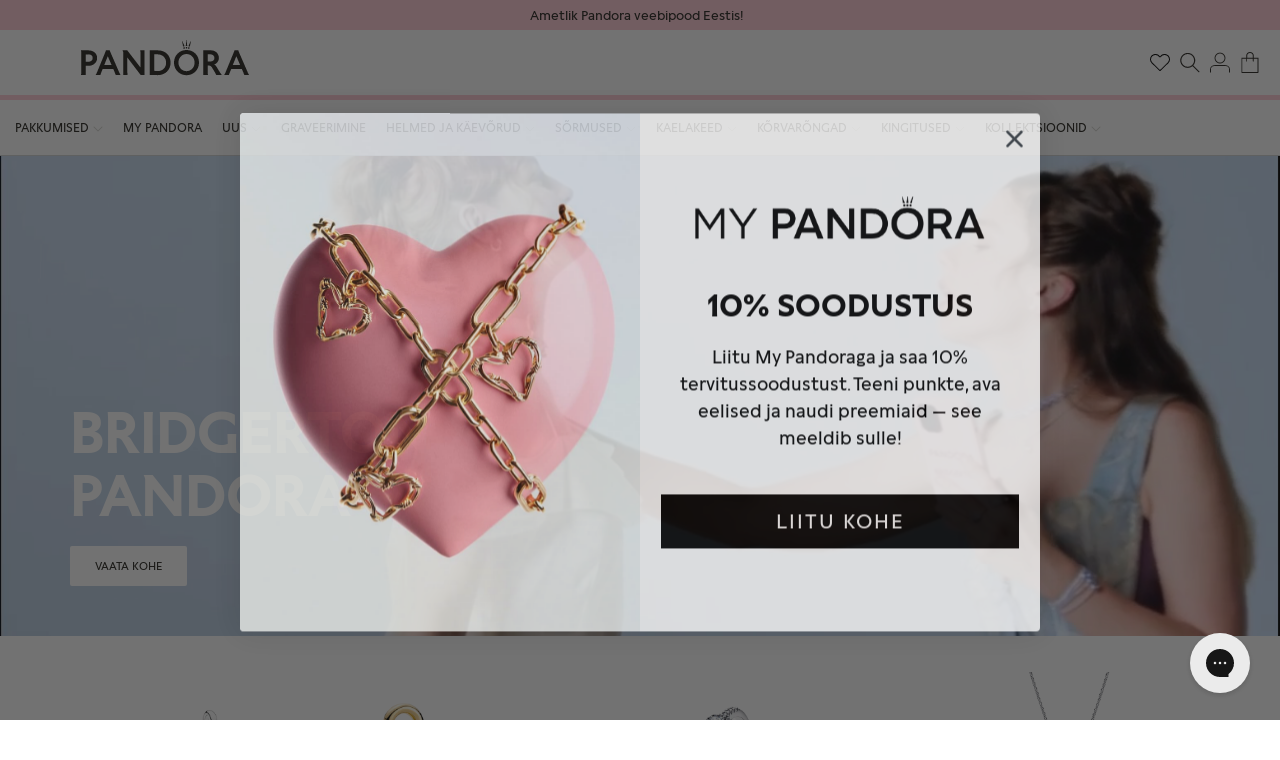

--- FILE ---
content_type: text/html; charset=utf-8
request_url: https://pandorastore.ee/
body_size: 53368
content:
<!doctype html>
<html class="js" lang="et">
  <head>
    <!-- Google Tag Manager -->
    <script>(function(w,d,s,l,i){w[l]=w[l]||[];w[l].push({'gtm.start':
    new Date().getTime(),event:'gtm.js'});var f=d.getElementsByTagName(s)[0],
    j=d.createElement(s),dl=l!='dataLayer'?'&l='+l:'';j.async=true;j.src=
    'https://www.googletagmanager.com/gtm.js?id='+i+dl;f.parentNode.insertBefore(j,f);
    })(window,document,'script','dataLayer','GTM-KS8M7JD');</script>
    <!-- End Google Tag Manager -->
    <!-- BEGIN NOVEL SNIPPET --><link rel="preload" href="/a/novel/js/novel-storefront.js?shop=pandoee.myshopify.com" as="script">
<script type="text/javascript" async fetchpriority="high" src="/a/novel/js/novel-storefront.js?shop=pandoee.myshopify.com"></script>
<script>
    try {
        
        
        localStorage.setItem("__novel-storefront-data__", JSON.stringify({
            validUntil: Date.now() + 1000 * 60 * 60,
            value: {"version":1,"storefrontName":"Pandora Eesti","shopifyDomain":"pandorastore.ee","storefrontAccessToken":null,"storefrontCustomerTokenProperty":null,"customerAccountsEnabled":true,"authenticateWithShopifyCustomerAccount":false,"integrations":[],"tokenProducts":[],"gatedExperiences":[],"novelPassUnauthedLink":"https://pandorastore.novel.com"}
        }));
    } catch (e) {}
</script><!-- END NOVEL SNIPPET -->
    <meta charset="utf-8">
    <meta http-equiv="X-UA-Compatible" content="IE=edge">
    <meta name="viewport" content="width=device-width,initial-scale=1,maximum-scale=1">
    <meta name="theme-color" content="">
    <link rel="canonical" href="https://pandorastore.ee/"><link rel="icon" type="image/png" href="//pandorastore.ee/cdn/shop/files/favicon-196x196.png?crop=center&height=32&v=1742908360&width=32"><link rel="preconnect" href="https://fonts.shopifycdn.com" crossorigin><title>
      Pandora ehete ametlik e-pood
 &ndash; Pandora Eesti</title>

    

    

<meta property="og:site_name" content="Pandora Eesti">
<meta property="og:url" content="https://pandorastore.ee/">
<meta property="og:title" content="Pandora ehete ametlik e-pood">
<meta property="og:type" content="website">
<meta property="og:description" content="Pandora Eesti"><meta name="twitter:site" content="@https://x.com/PANDORA_Corp"><meta name="twitter:card" content="summary_large_image">
<meta name="twitter:title" content="Pandora ehete ametlik e-pood">
<meta name="twitter:description" content="Pandora Eesti">


    <script src="//pandorastore.ee/cdn/shop/t/54/assets/constants.js?v=132983761750457495441761154381" defer="defer"></script>
    <script src="//pandorastore.ee/cdn/shop/t/54/assets/pubsub.js?v=158357773527763999511761154515" defer="defer"></script>
    <script src="//pandorastore.ee/cdn/shop/t/54/assets/global.js?v=166715907913579974291761154391" defer="defer"></script>
    <script src="//pandorastore.ee/cdn/shop/t/54/assets/details-disclosure.js?v=166709140648569814071761154385" defer="defer"></script>
    <script src="//pandorastore.ee/cdn/shop/t/54/assets/details-modal.js?v=25581673532751508451761154386" defer="defer"></script>
    <script src="//pandorastore.ee/cdn/shop/t/54/assets/search-form.js?v=133129549252120666541761154524" defer="defer"></script><script src="//pandorastore.ee/cdn/shop/t/54/assets/animations.js?v=88693664871331136111761154324" defer="defer"></script><script>window.performance && window.performance.mark && window.performance.mark('shopify.content_for_header.start');</script><meta id="shopify-digital-wallet" name="shopify-digital-wallet" content="/49149542561/digital_wallets/dialog">
<meta name="shopify-checkout-api-token" content="acbde44df254541947ebe0ad9bd88011">
<script async="async" src="/checkouts/internal/preloads.js?locale=et-EE"></script>
<link rel="preconnect" href="https://shop.app" crossorigin="anonymous">
<script async="async" src="https://shop.app/checkouts/internal/preloads.js?locale=et-EE&shop_id=49149542561" crossorigin="anonymous"></script>
<script id="apple-pay-shop-capabilities" type="application/json">{"shopId":49149542561,"countryCode":"EE","currencyCode":"EUR","merchantCapabilities":["supports3DS"],"merchantId":"gid:\/\/shopify\/Shop\/49149542561","merchantName":"Pandora Eesti","requiredBillingContactFields":["postalAddress","email","phone"],"requiredShippingContactFields":["postalAddress","email","phone"],"shippingType":"shipping","supportedNetworks":["visa","masterCard","amex"],"total":{"type":"pending","label":"Pandora Eesti","amount":"1.00"},"shopifyPaymentsEnabled":true,"supportsSubscriptions":true}</script>
<script id="shopify-features" type="application/json">{"accessToken":"acbde44df254541947ebe0ad9bd88011","betas":["rich-media-storefront-analytics"],"domain":"pandorastore.ee","predictiveSearch":true,"shopId":49149542561,"locale":"en"}</script>
<script>var Shopify = Shopify || {};
Shopify.shop = "pandoee.myshopify.com";
Shopify.locale = "et";
Shopify.currency = {"active":"EUR","rate":"1.0"};
Shopify.country = "EE";
Shopify.theme = {"name":"For 23.10.2025","id":187695432012,"schema_name":"Dawn","schema_version":"15.2.0","theme_store_id":null,"role":"main"};
Shopify.theme.handle = "null";
Shopify.theme.style = {"id":null,"handle":null};
Shopify.cdnHost = "pandorastore.ee/cdn";
Shopify.routes = Shopify.routes || {};
Shopify.routes.root = "/";</script>
<script type="module">!function(o){(o.Shopify=o.Shopify||{}).modules=!0}(window);</script>
<script>!function(o){function n(){var o=[];function n(){o.push(Array.prototype.slice.apply(arguments))}return n.q=o,n}var t=o.Shopify=o.Shopify||{};t.loadFeatures=n(),t.autoloadFeatures=n()}(window);</script>
<script>
  window.ShopifyPay = window.ShopifyPay || {};
  window.ShopifyPay.apiHost = "shop.app\/pay";
  window.ShopifyPay.redirectState = null;
</script>
<script id="shop-js-analytics" type="application/json">{"pageType":"index"}</script>
<script defer="defer" async type="module" src="//pandorastore.ee/cdn/shopifycloud/shop-js/modules/v2/client.init-shop-cart-sync_C5BV16lS.en.esm.js"></script>
<script defer="defer" async type="module" src="//pandorastore.ee/cdn/shopifycloud/shop-js/modules/v2/chunk.common_CygWptCX.esm.js"></script>
<script type="module">
  await import("//pandorastore.ee/cdn/shopifycloud/shop-js/modules/v2/client.init-shop-cart-sync_C5BV16lS.en.esm.js");
await import("//pandorastore.ee/cdn/shopifycloud/shop-js/modules/v2/chunk.common_CygWptCX.esm.js");

  window.Shopify.SignInWithShop?.initShopCartSync?.({"fedCMEnabled":true,"windoidEnabled":true});

</script>
<script>
  window.Shopify = window.Shopify || {};
  if (!window.Shopify.featureAssets) window.Shopify.featureAssets = {};
  window.Shopify.featureAssets['shop-js'] = {"shop-cart-sync":["modules/v2/client.shop-cart-sync_ZFArdW7E.en.esm.js","modules/v2/chunk.common_CygWptCX.esm.js"],"init-fed-cm":["modules/v2/client.init-fed-cm_CmiC4vf6.en.esm.js","modules/v2/chunk.common_CygWptCX.esm.js"],"shop-button":["modules/v2/client.shop-button_tlx5R9nI.en.esm.js","modules/v2/chunk.common_CygWptCX.esm.js"],"shop-cash-offers":["modules/v2/client.shop-cash-offers_DOA2yAJr.en.esm.js","modules/v2/chunk.common_CygWptCX.esm.js","modules/v2/chunk.modal_D71HUcav.esm.js"],"init-windoid":["modules/v2/client.init-windoid_sURxWdc1.en.esm.js","modules/v2/chunk.common_CygWptCX.esm.js"],"shop-toast-manager":["modules/v2/client.shop-toast-manager_ClPi3nE9.en.esm.js","modules/v2/chunk.common_CygWptCX.esm.js"],"init-shop-email-lookup-coordinator":["modules/v2/client.init-shop-email-lookup-coordinator_B8hsDcYM.en.esm.js","modules/v2/chunk.common_CygWptCX.esm.js"],"init-shop-cart-sync":["modules/v2/client.init-shop-cart-sync_C5BV16lS.en.esm.js","modules/v2/chunk.common_CygWptCX.esm.js"],"avatar":["modules/v2/client.avatar_BTnouDA3.en.esm.js"],"pay-button":["modules/v2/client.pay-button_FdsNuTd3.en.esm.js","modules/v2/chunk.common_CygWptCX.esm.js"],"init-customer-accounts":["modules/v2/client.init-customer-accounts_DxDtT_ad.en.esm.js","modules/v2/client.shop-login-button_C5VAVYt1.en.esm.js","modules/v2/chunk.common_CygWptCX.esm.js","modules/v2/chunk.modal_D71HUcav.esm.js"],"init-shop-for-new-customer-accounts":["modules/v2/client.init-shop-for-new-customer-accounts_ChsxoAhi.en.esm.js","modules/v2/client.shop-login-button_C5VAVYt1.en.esm.js","modules/v2/chunk.common_CygWptCX.esm.js","modules/v2/chunk.modal_D71HUcav.esm.js"],"shop-login-button":["modules/v2/client.shop-login-button_C5VAVYt1.en.esm.js","modules/v2/chunk.common_CygWptCX.esm.js","modules/v2/chunk.modal_D71HUcav.esm.js"],"init-customer-accounts-sign-up":["modules/v2/client.init-customer-accounts-sign-up_CPSyQ0Tj.en.esm.js","modules/v2/client.shop-login-button_C5VAVYt1.en.esm.js","modules/v2/chunk.common_CygWptCX.esm.js","modules/v2/chunk.modal_D71HUcav.esm.js"],"shop-follow-button":["modules/v2/client.shop-follow-button_Cva4Ekp9.en.esm.js","modules/v2/chunk.common_CygWptCX.esm.js","modules/v2/chunk.modal_D71HUcav.esm.js"],"checkout-modal":["modules/v2/client.checkout-modal_BPM8l0SH.en.esm.js","modules/v2/chunk.common_CygWptCX.esm.js","modules/v2/chunk.modal_D71HUcav.esm.js"],"lead-capture":["modules/v2/client.lead-capture_Bi8yE_yS.en.esm.js","modules/v2/chunk.common_CygWptCX.esm.js","modules/v2/chunk.modal_D71HUcav.esm.js"],"shop-login":["modules/v2/client.shop-login_D6lNrXab.en.esm.js","modules/v2/chunk.common_CygWptCX.esm.js","modules/v2/chunk.modal_D71HUcav.esm.js"],"payment-terms":["modules/v2/client.payment-terms_CZxnsJam.en.esm.js","modules/v2/chunk.common_CygWptCX.esm.js","modules/v2/chunk.modal_D71HUcav.esm.js"]};
</script>
<script>(function() {
  var isLoaded = false;
  function asyncLoad() {
    if (isLoaded) return;
    isLoaded = true;
    var urls = ["https:\/\/storage.googleapis.com\/dynamic_remarketing_scripts\/pandoee.myshopify.com\/remarketing.js?shop=pandoee.myshopify.com","https:\/\/cdn.shopify.com\/s\/files\/1\/0491\/4954\/2561\/t\/7\/assets\/booster_eu_cookie_49149542561.js?v=1666018595\u0026shop=pandoee.myshopify.com","https:\/\/cdn.9gtb.com\/loader.js?g_cvt_id=8c97a6ae-4f00-48ba-938d-0ea8fd2201f5\u0026shop=pandoee.myshopify.com","https:\/\/pandorastore.ee\/a\/novel\/js\/novel-storefront.js?shop=pandoee.myshopify.com"];
    for (var i = 0; i < urls.length; i++) {
      var s = document.createElement('script');
      s.type = 'text/javascript';
      s.async = true;
      s.src = urls[i];
      var x = document.getElementsByTagName('script')[0];
      x.parentNode.insertBefore(s, x);
    }
  };
  if(window.attachEvent) {
    window.attachEvent('onload', asyncLoad);
  } else {
    window.addEventListener('load', asyncLoad, false);
  }
})();</script>
<script id="__st">var __st={"a":49149542561,"offset":7200,"reqid":"733e3121-6f47-42b6-9cf7-368b5cde099b-1768693949","pageurl":"pandorastore.ee\/","u":"3661c6ddacb2","p":"home"};</script>
<script>window.ShopifyPaypalV4VisibilityTracking = true;</script>
<script id="captcha-bootstrap">!function(){'use strict';const t='contact',e='account',n='new_comment',o=[[t,t],['blogs',n],['comments',n],[t,'customer']],c=[[e,'customer_login'],[e,'guest_login'],[e,'recover_customer_password'],[e,'create_customer']],r=t=>t.map((([t,e])=>`form[action*='/${t}']:not([data-nocaptcha='true']) input[name='form_type'][value='${e}']`)).join(','),a=t=>()=>t?[...document.querySelectorAll(t)].map((t=>t.form)):[];function s(){const t=[...o],e=r(t);return a(e)}const i='password',u='form_key',d=['recaptcha-v3-token','g-recaptcha-response','h-captcha-response',i],f=()=>{try{return window.sessionStorage}catch{return}},m='__shopify_v',_=t=>t.elements[u];function p(t,e,n=!1){try{const o=window.sessionStorage,c=JSON.parse(o.getItem(e)),{data:r}=function(t){const{data:e,action:n}=t;return t[m]||n?{data:e,action:n}:{data:t,action:n}}(c);for(const[e,n]of Object.entries(r))t.elements[e]&&(t.elements[e].value=n);n&&o.removeItem(e)}catch(o){console.error('form repopulation failed',{error:o})}}const l='form_type',E='cptcha';function T(t){t.dataset[E]=!0}const w=window,h=w.document,L='Shopify',v='ce_forms',y='captcha';let A=!1;((t,e)=>{const n=(g='f06e6c50-85a8-45c8-87d0-21a2b65856fe',I='https://cdn.shopify.com/shopifycloud/storefront-forms-hcaptcha/ce_storefront_forms_captcha_hcaptcha.v1.5.2.iife.js',D={infoText:'Protected by hCaptcha',privacyText:'Privacy',termsText:'Terms'},(t,e,n)=>{const o=w[L][v],c=o.bindForm;if(c)return c(t,g,e,D).then(n);var r;o.q.push([[t,g,e,D],n]),r=I,A||(h.body.append(Object.assign(h.createElement('script'),{id:'captcha-provider',async:!0,src:r})),A=!0)});var g,I,D;w[L]=w[L]||{},w[L][v]=w[L][v]||{},w[L][v].q=[],w[L][y]=w[L][y]||{},w[L][y].protect=function(t,e){n(t,void 0,e),T(t)},Object.freeze(w[L][y]),function(t,e,n,w,h,L){const[v,y,A,g]=function(t,e,n){const i=e?o:[],u=t?c:[],d=[...i,...u],f=r(d),m=r(i),_=r(d.filter((([t,e])=>n.includes(e))));return[a(f),a(m),a(_),s()]}(w,h,L),I=t=>{const e=t.target;return e instanceof HTMLFormElement?e:e&&e.form},D=t=>v().includes(t);t.addEventListener('submit',(t=>{const e=I(t);if(!e)return;const n=D(e)&&!e.dataset.hcaptchaBound&&!e.dataset.recaptchaBound,o=_(e),c=g().includes(e)&&(!o||!o.value);(n||c)&&t.preventDefault(),c&&!n&&(function(t){try{if(!f())return;!function(t){const e=f();if(!e)return;const n=_(t);if(!n)return;const o=n.value;o&&e.removeItem(o)}(t);const e=Array.from(Array(32),(()=>Math.random().toString(36)[2])).join('');!function(t,e){_(t)||t.append(Object.assign(document.createElement('input'),{type:'hidden',name:u})),t.elements[u].value=e}(t,e),function(t,e){const n=f();if(!n)return;const o=[...t.querySelectorAll(`input[type='${i}']`)].map((({name:t})=>t)),c=[...d,...o],r={};for(const[a,s]of new FormData(t).entries())c.includes(a)||(r[a]=s);n.setItem(e,JSON.stringify({[m]:1,action:t.action,data:r}))}(t,e)}catch(e){console.error('failed to persist form',e)}}(e),e.submit())}));const S=(t,e)=>{t&&!t.dataset[E]&&(n(t,e.some((e=>e===t))),T(t))};for(const o of['focusin','change'])t.addEventListener(o,(t=>{const e=I(t);D(e)&&S(e,y())}));const B=e.get('form_key'),M=e.get(l),P=B&&M;t.addEventListener('DOMContentLoaded',(()=>{const t=y();if(P)for(const e of t)e.elements[l].value===M&&p(e,B);[...new Set([...A(),...v().filter((t=>'true'===t.dataset.shopifyCaptcha))])].forEach((e=>S(e,t)))}))}(h,new URLSearchParams(w.location.search),n,t,e,['guest_login'])})(!0,!0)}();</script>
<script integrity="sha256-4kQ18oKyAcykRKYeNunJcIwy7WH5gtpwJnB7kiuLZ1E=" data-source-attribution="shopify.loadfeatures" defer="defer" src="//pandorastore.ee/cdn/shopifycloud/storefront/assets/storefront/load_feature-a0a9edcb.js" crossorigin="anonymous"></script>
<script crossorigin="anonymous" defer="defer" src="//pandorastore.ee/cdn/shopifycloud/storefront/assets/shopify_pay/storefront-65b4c6d7.js?v=20250812"></script>
<script data-source-attribution="shopify.dynamic_checkout.dynamic.init">var Shopify=Shopify||{};Shopify.PaymentButton=Shopify.PaymentButton||{isStorefrontPortableWallets:!0,init:function(){window.Shopify.PaymentButton.init=function(){};var t=document.createElement("script");t.src="https://pandorastore.ee/cdn/shopifycloud/portable-wallets/latest/portable-wallets.en.js",t.type="module",document.head.appendChild(t)}};
</script>
<script data-source-attribution="shopify.dynamic_checkout.buyer_consent">
  function portableWalletsHideBuyerConsent(e){var t=document.getElementById("shopify-buyer-consent"),n=document.getElementById("shopify-subscription-policy-button");t&&n&&(t.classList.add("hidden"),t.setAttribute("aria-hidden","true"),n.removeEventListener("click",e))}function portableWalletsShowBuyerConsent(e){var t=document.getElementById("shopify-buyer-consent"),n=document.getElementById("shopify-subscription-policy-button");t&&n&&(t.classList.remove("hidden"),t.removeAttribute("aria-hidden"),n.addEventListener("click",e))}window.Shopify?.PaymentButton&&(window.Shopify.PaymentButton.hideBuyerConsent=portableWalletsHideBuyerConsent,window.Shopify.PaymentButton.showBuyerConsent=portableWalletsShowBuyerConsent);
</script>
<script data-source-attribution="shopify.dynamic_checkout.cart.bootstrap">document.addEventListener("DOMContentLoaded",(function(){function t(){return document.querySelector("shopify-accelerated-checkout-cart, shopify-accelerated-checkout")}if(t())Shopify.PaymentButton.init();else{new MutationObserver((function(e,n){t()&&(Shopify.PaymentButton.init(),n.disconnect())})).observe(document.body,{childList:!0,subtree:!0})}}));
</script>
<link id="shopify-accelerated-checkout-styles" rel="stylesheet" media="screen" href="https://pandorastore.ee/cdn/shopifycloud/portable-wallets/latest/accelerated-checkout-backwards-compat.css" crossorigin="anonymous">
<style id="shopify-accelerated-checkout-cart">
        #shopify-buyer-consent {
  margin-top: 1em;
  display: inline-block;
  width: 100%;
}

#shopify-buyer-consent.hidden {
  display: none;
}

#shopify-subscription-policy-button {
  background: none;
  border: none;
  padding: 0;
  text-decoration: underline;
  font-size: inherit;
  cursor: pointer;
}

#shopify-subscription-policy-button::before {
  box-shadow: none;
}

      </style>
<script id="sections-script" data-sections="header" defer="defer" src="//pandorastore.ee/cdn/shop/t/54/compiled_assets/scripts.js?22399"></script>
<script>window.performance && window.performance.mark && window.performance.mark('shopify.content_for_header.end');</script>


    <style data-shopify>
      @font-face {
    font-family: "Pandora Display";
    font-display: swap;
    font-weight: 100;
    src: url("//pandorastore.ee/cdn/shop/t/54/assets/PanDisplay-Light.woff2?v=8501764870368322411761154498") format("woff2");
}

@font-face {
    font-family: "Pandora Text";
    font-display: swap;
    font-weight: 100;
    src: url("//pandorastore.ee/cdn/shop/t/54/assets/PanText-Light.woff2?v=118962901174798097271761154505") format("woff2");
}

@font-face {
    font-family: "Pandora Display";
    font-display: swap;
    font-weight: 400;
    src: url("//pandorastore.ee/cdn/shop/t/54/assets/PanDisplay-Regular.woff2?v=51337232852785592631761154499") format("woff2");
}

@font-face {
    font-family: "Pandora Text";
    font-display: swap;
    font-weight: 400;
    src: url("//pandorastore.ee/cdn/shop/t/54/assets/PanText-Regular.woff2?v=181287666800606312311761154506") format("woff2");
}

@font-face {
    font-family: "Pandora Display";
    font-display: swap;
    font-weight: 700;
    src: url("//pandorastore.ee/cdn/shop/t/54/assets/PanDisplay-Bold.woff2?v=1679254615489908851761154497") format("woff2");
}

@font-face {
    font-family: "Pandora Text";
    font-display: swap;
    font-weight: 700;
    src: url("//pandorastore.ee/cdn/shop/t/54/assets/PanText-Bold.woff2?v=178596687071898033981761154504") format("woff2");
}


      @font-face {
  font-family: Assistant;
  font-weight: 400;
  font-style: normal;
  font-display: swap;
  src: url("//pandorastore.ee/cdn/fonts/assistant/assistant_n4.9120912a469cad1cc292572851508ca49d12e768.woff2") format("woff2"),
       url("//pandorastore.ee/cdn/fonts/assistant/assistant_n4.6e9875ce64e0fefcd3f4446b7ec9036b3ddd2985.woff") format("woff");
}

      @font-face {
  font-family: Assistant;
  font-weight: 700;
  font-style: normal;
  font-display: swap;
  src: url("//pandorastore.ee/cdn/fonts/assistant/assistant_n7.bf44452348ec8b8efa3aa3068825305886b1c83c.woff2") format("woff2"),
       url("//pandorastore.ee/cdn/fonts/assistant/assistant_n7.0c887fee83f6b3bda822f1150b912c72da0f7b64.woff") format("woff");
}

      
      
      @font-face {
  font-family: Assistant;
  font-weight: 400;
  font-style: normal;
  font-display: swap;
  src: url("//pandorastore.ee/cdn/fonts/assistant/assistant_n4.9120912a469cad1cc292572851508ca49d12e768.woff2") format("woff2"),
       url("//pandorastore.ee/cdn/fonts/assistant/assistant_n4.6e9875ce64e0fefcd3f4446b7ec9036b3ddd2985.woff") format("woff");
}


      
        :root,
        .color-scheme-1 {
          --color-background: 255,255,255;
        
          --gradient-background: #ffffff;
        

        

        --color-foreground: 39,37,31;
        --color-background-contrast: 191,191,191;
        --color-shadow: 18,18,18;
        --color-button: 18,18,18;
        --color-button-text: 255,255,255;
        --color-secondary-button: 255,255,255;
        --color-secondary-button-text: 39,37,31;
        --color-link: 39,37,31;
        --color-badge-foreground: 39,37,31;
        --color-badge-background: 255,255,255;
        --color-badge-border: 39,37,31;
        --payment-terms-background-color: rgb(255 255 255);

        --color-pink: #ffcad4;
        --color-black: #27251f;
        --color-gray: #71706c;
        --color-border: #d0d1d2;
      }
      
        
        .color-scheme-2 {
          --color-background: 243,243,243;
        
          --gradient-background: #f3f3f3;
        

        

        --color-foreground: 18,18,18;
        --color-background-contrast: 179,179,179;
        --color-shadow: 18,18,18;
        --color-button: 18,18,18;
        --color-button-text: 243,243,243;
        --color-secondary-button: 243,243,243;
        --color-secondary-button-text: 18,18,18;
        --color-link: 18,18,18;
        --color-badge-foreground: 18,18,18;
        --color-badge-background: 243,243,243;
        --color-badge-border: 18,18,18;
        --payment-terms-background-color: rgb(243 243 243);

        --color-pink: #ffcad4;
        --color-black: #27251f;
        --color-gray: #71706c;
        --color-border: #d0d1d2;
      }
      
        
        .color-scheme-3 {
          --color-background: 36,40,51;
        
          --gradient-background: #242833;
        

        

        --color-foreground: 255,255,255;
        --color-background-contrast: 47,52,66;
        --color-shadow: 18,18,18;
        --color-button: 255,255,255;
        --color-button-text: 0,0,0;
        --color-secondary-button: 36,40,51;
        --color-secondary-button-text: 255,255,255;
        --color-link: 255,255,255;
        --color-badge-foreground: 255,255,255;
        --color-badge-background: 36,40,51;
        --color-badge-border: 255,255,255;
        --payment-terms-background-color: rgb(36 40 51);

        --color-pink: #ffcad4;
        --color-black: #27251f;
        --color-gray: #71706c;
        --color-border: #d0d1d2;
      }
      
        
        .color-scheme-4 {
          --color-background: 18,18,18;
        
          --gradient-background: #121212;
        

        

        --color-foreground: 255,255,255;
        --color-background-contrast: 146,146,146;
        --color-shadow: 18,18,18;
        --color-button: 255,255,255;
        --color-button-text: 18,18,18;
        --color-secondary-button: 18,18,18;
        --color-secondary-button-text: 255,255,255;
        --color-link: 255,255,255;
        --color-badge-foreground: 255,255,255;
        --color-badge-background: 18,18,18;
        --color-badge-border: 255,255,255;
        --payment-terms-background-color: rgb(18 18 18);

        --color-pink: #ffcad4;
        --color-black: #27251f;
        --color-gray: #71706c;
        --color-border: #d0d1d2;
      }
      
        
        .color-scheme-5 {
          --color-background: 51,79,180;
        
          --gradient-background: #334fb4;
        

        

        --color-foreground: 255,255,255;
        --color-background-contrast: 23,35,81;
        --color-shadow: 18,18,18;
        --color-button: 255,255,255;
        --color-button-text: 51,79,180;
        --color-secondary-button: 51,79,180;
        --color-secondary-button-text: 255,255,255;
        --color-link: 255,255,255;
        --color-badge-foreground: 255,255,255;
        --color-badge-background: 51,79,180;
        --color-badge-border: 255,255,255;
        --payment-terms-background-color: rgb(51 79 180);

        --color-pink: #ffcad4;
        --color-black: #27251f;
        --color-gray: #71706c;
        --color-border: #d0d1d2;
      }
      

      body, .color-scheme-1, .color-scheme-2, .color-scheme-3, .color-scheme-4, .color-scheme-5 {
        color: var(--color-black);
        background-color: rgb(var(--color-background));
      }

      :root {
        --font-body-family: "Pandora Text", Arial, sans-serif;
        --font-body-style: normal;
        --font-body-weight: 400;
        --font-body-weight-bold: 700;

        --font-heading-family: "Pandora Display", Arial, sans-serif;
        --font-heading-style: normal;
        --font-heading-weight: 400;

        --font-body-scale: 1.0;
        --font-heading-scale: 1.0;

        --media-padding: px;
        --media-border-opacity: 0.05;
        --media-border-width: 0px;
        --media-radius: 0px;
        --media-shadow-opacity: 0.0;
        --media-shadow-horizontal-offset: 0px;
        --media-shadow-vertical-offset: 4px;
        --media-shadow-blur-radius: 5px;
        --media-shadow-visible: 0;

        --page-width: 144rem;
        --page-width-margin: 0rem;

        --product-card-image-padding: 0.0rem;
        --product-card-corner-radius: 0.0rem;
        --product-card-text-alignment: left;
        --product-card-border-width: 0.0rem;
        --product-card-border-opacity: 0.1;
        --product-card-shadow-opacity: 0.0;
        --product-card-shadow-visible: 0;
        --product-card-shadow-horizontal-offset: 0.0rem;
        --product-card-shadow-vertical-offset: 0.4rem;
        --product-card-shadow-blur-radius: 0.5rem;

        --collection-card-image-padding: 0.0rem;
        --collection-card-corner-radius: 0.0rem;
        --collection-card-text-alignment: left;
        --collection-card-border-width: 0.0rem;
        --collection-card-border-opacity: 0.1;
        --collection-card-shadow-opacity: 0.0;
        --collection-card-shadow-visible: 0;
        --collection-card-shadow-horizontal-offset: 0.0rem;
        --collection-card-shadow-vertical-offset: 0.4rem;
        --collection-card-shadow-blur-radius: 0.5rem;

        --blog-card-image-padding: 0.0rem;
        --blog-card-corner-radius: 0.0rem;
        --blog-card-text-alignment: left;
        --blog-card-border-width: 0.0rem;
        --blog-card-border-opacity: 0.1;
        --blog-card-shadow-opacity: 0.0;
        --blog-card-shadow-visible: 0;
        --blog-card-shadow-horizontal-offset: 0.0rem;
        --blog-card-shadow-vertical-offset: 0.4rem;
        --blog-card-shadow-blur-radius: 0.5rem;

        --badge-corner-radius: 4.0rem;

        --popup-border-width: 1px;
        --popup-border-opacity: 0.1;
        --popup-corner-radius: 0px;
        --popup-shadow-opacity: 0.05;
        --popup-shadow-horizontal-offset: 0px;
        --popup-shadow-vertical-offset: 4px;
        --popup-shadow-blur-radius: 5px;

        --drawer-border-width: 1px;
        --drawer-border-opacity: 0.1;
        --drawer-shadow-opacity: 0.0;
        --drawer-shadow-horizontal-offset: 0px;
        --drawer-shadow-vertical-offset: 4px;
        --drawer-shadow-blur-radius: 5px;

        --spacing-sections-desktop: 0px;
        --spacing-sections-mobile: 0px;

        --grid-desktop-vertical-spacing: 8px;
        --grid-desktop-horizontal-spacing: 8px;
        --grid-mobile-vertical-spacing: 4px;
        --grid-mobile-horizontal-spacing: 4px;

        --text-boxes-border-opacity: 0.1;
        --text-boxes-border-width: 0px;
        --text-boxes-radius: 0px;
        --text-boxes-shadow-opacity: 0.0;
        --text-boxes-shadow-visible: 0;
        --text-boxes-shadow-horizontal-offset: 0px;
        --text-boxes-shadow-vertical-offset: 4px;
        --text-boxes-shadow-blur-radius: 5px;

        --buttons-radius: 0px;
        --buttons-radius-outset: 0px;
        --buttons-border-width: 1px;
        --buttons-border-opacity: 1.0;
        --buttons-shadow-opacity: 0.0;
        --buttons-shadow-visible: 0;
        --buttons-shadow-horizontal-offset: 0px;
        --buttons-shadow-vertical-offset: 4px;
        --buttons-shadow-blur-radius: 5px;
        --buttons-border-offset: 0px;

        --inputs-radius: 0px;
        --inputs-border-width: 1px;
        --inputs-border-opacity: 0.55;
        --inputs-shadow-opacity: 0.0;
        --inputs-shadow-horizontal-offset: 0px;
        --inputs-margin-offset: 0px;
        --inputs-shadow-vertical-offset: 4px;
        --inputs-shadow-blur-radius: 5px;
        --inputs-radius-outset: 0px;

        --variant-pills-radius: 40px;
        --variant-pills-border-width: 1px;
        --variant-pills-border-opacity: 0.55;
        --variant-pills-shadow-opacity: 0.0;
        --variant-pills-shadow-horizontal-offset: 0px;
        --variant-pills-shadow-vertical-offset: 4px;
        --variant-pills-shadow-blur-radius: 5px;
      }

      *,
      *::before,
      *::after {
        box-sizing: inherit;
      }

      html {
        box-sizing: border-box;
        font-size: calc(var(--font-body-scale) * 62.5%);
        height: 100%;
      }

      body {
        display: grid;
        grid-template-rows: auto auto 1fr auto;
        grid-template-columns: 100%;
        min-height: 100%;
        margin: 0;
        font-size: 1.5rem;
        line-height: calc(1 + 0.8 / var(--font-body-scale));
        font-family: var(--font-body-family);
        font-style: var(--font-body-style);
        font-weight: var(--font-body-weight);
      }

      @media screen and (min-width: 750px) {
        body {
          font-size: 1.6rem;
        }
      }
    </style>

    <link href="//pandorastore.ee/cdn/shop/t/54/assets/base.css?v=155572143279159391911766067714" rel="stylesheet" type="text/css" media="all" />
    <link href="//pandorastore.ee/cdn/shop/t/54/assets/helpers.css?v=26077924425832147741761154392" rel="stylesheet" type="text/css" media="all" />
    <link rel="stylesheet" href="//pandorastore.ee/cdn/shop/t/54/assets/component-cart-items.css?v=123238115697927560811761154349" media="print" onload="this.media='all'">
      <link rel="preload" as="font" href="//pandorastore.ee/cdn/fonts/assistant/assistant_n4.9120912a469cad1cc292572851508ca49d12e768.woff2" type="font/woff2" crossorigin>
      

      <link rel="preload" as="font" href="//pandorastore.ee/cdn/fonts/assistant/assistant_n4.9120912a469cad1cc292572851508ca49d12e768.woff2" type="font/woff2" crossorigin>
      
<link
        rel="stylesheet"
        href="//pandorastore.ee/cdn/shop/t/54/assets/component-predictive-search.css?v=118923337488134913561761154368"
        media="print"
        onload="this.media='all'"
      ><script>
      if (Shopify.designMode) {
        document.documentElement.classList.add('shopify-design-mode');
      }
    </script>

    <!-- Swiper assets -->
    <link href="//pandorastore.ee/cdn/shop/t/54/assets/swiper-bundle.min.css?v=35948195366572132911761154544" rel="stylesheet" type="text/css" media="all" />
    <script src="//pandorastore.ee/cdn/shop/t/54/assets/swiper-bundle.min.js?v=104562847710820931561761154546" defer="defer"></script>

    
    
    <!-- Yotpo Loyalty Widget Loader -->
    <script src="https://cdn-widgetsrepository.yotpo.com/v1/loader/foBmt8_094xqqjRnP34d4Q" async></script>

    <style data-shopify>
  .header__top-part .bi-header__logo-wrapper {
    display: flex;
    width: auto;
    height: 4.5rem;
  }

  .svg-wrapper > svg {
    width: 100%;
    height: 100%;
  }  

  .header__top-part {
    border-bottom: 5px solid var(--color-pink);
  }

  .header__top-part .page-width {
    display: flex;
    justify-content: space-between;
  }

  .header__top-part header-drawer {
    display: flex;
    align-items: center;
  }

  .header__top-part .header__icon--menu .icon {
    width: 2rem;
    height: auto;
  }

  .header__top-part .bi-header__logo-wrapper {
    display: flex;
    width: auto;
    height: 45px;
  }

  .bi-header .header__bottom-part {
    display: none;
  }

  .header__bottom-part .header__menu-item {
    text-transform: uppercase;
  }

  .bi-header .header__bottom-part > .page-width {
    padding: 0;
  }

  .bi-header .header__bottom-part .header__menu {
    margin-left: 5px;
  }

  .bi-header .header__bottom-part .list-menu {
    display: flex;
    flex-wrap: wrap;
    gap: 0 1rem;
  }

  .bi-header .header__bottom-part .link {
    font-size: 1.2rem;
  }

  .bi-header .header__bottom-part .link:hover {
    color: var(--color-black);
  }

  .bi-header .mega-menu__list {
    gap: 2.4rem;
  }

  .bi-header .header__bottom-part .mega-menu__link--level-2.link {
    padding: 0.75rem 0 1rem;
    font: 1.6rem var(--font-heading-family);
    text-transform: uppercase;
    color: var(--color-black);
  }

  .bi-header .header__bottom-part .mega-menu__link {
    padding: 0.75rem 0 0.6rem;
    font-size: 1.2rem;
    line-height: 1.8rem;
    color: var(--color-grey);
    text-decoration: none;
  }

  .bi-header .header__bottom-part .mega-menu__link:hover {
    color: var(--color-black);
    text-decoration: underline;
  }

  @media (min-width: 1025px) {
    .header__top-part header-drawer {
      display: none;
    }

    .header__top-part .header__icons > * {
      padding-top: 1.2rem;
      padding-bottom: 0.9rem;
      border-bottom: 0.3rem solid transparent;
    }

    .header__top-part .header__icons > *:hover {
      border-bottom-color: var(--color-pink);
    }

    .bi-header .header__bottom-part {
      display: block;
    }
  }

</style>
    <script type="text/javascript">
    (function(c,l,a,r,i,t,y){
        c[a]=c[a]||function(){(c[a].q=c[a].q||[]).push(arguments)};
        t=l.createElement(r);t.async=1;t.src="https://www.clarity.ms/tag/"+i;
        y=l.getElementsByTagName(r)[0];y.parentNode.insertBefore(t,y);
    })(window, document, "clarity", "script", "rt7v8u2uwy");
</script>
  

<!-- BEGIN app block: shopify://apps/gorgias-live-chat-helpdesk/blocks/gorgias/a66db725-7b96-4e3f-916e-6c8e6f87aaaa -->
<script defer data-gorgias-loader-chat src="https://config.gorgias.chat/bundle-loader/shopify/pandoee.myshopify.com"></script>


<script defer data-gorgias-loader-convert  src="https://cdn.9gtb.com/loader.js"></script>


<script defer data-gorgias-loader-mailto-replace  src="https://config.gorgias.help/api/contact-forms/replace-mailto-script.js?shopName=pandoee"></script>


<!-- END app block --><!-- BEGIN app block: shopify://apps/vitals/blocks/app-embed/aeb48102-2a5a-4f39-bdbd-d8d49f4e20b8 --><link rel="preconnect" href="https://appsolve.io/" /><link rel="preconnect" href="https://cdn-sf.vitals.app/" /><script data-ver="58" id="vtlsAebData" class="notranslate">window.vtlsLiquidData = window.vtlsLiquidData || {};window.vtlsLiquidData.buildId = 55884;

window.vtlsLiquidData.apiHosts = {
	...window.vtlsLiquidData.apiHosts,
	"1": "https://appsolve.io"
};
	window.vtlsLiquidData.moduleSettings = {"48":{"469":true,"491":true,"588":true,"595":false,"603":"","605":"","606":"","781":true,"783":1,"876":0,"1076":true,"1105":0,"1198":false}};

window.vtlsLiquidData.shopThemeName = "Dawn";window.vtlsLiquidData.settingTranslation = {"53":{"640":{"en":"You save:","et":"Sa säästad"},"642":{"en":"Out of stock","et":"Läbimüüdud"},"643":{"en":"This item:","et":"See toode"},"644":{"en":"Total Price:","et":"Koguhind"},"646":{"en":"Add to cart","et":"Lisa ostukorvi"},"647":{"en":"for"},"648":{"en":"with","et":"koos"},"649":{"en":"off"},"650":{"en":"each","et":"iga"},"651":{"en":"Buy","et":"Osta"},"652":{"en":"Subtotal","et":"Vahesumma"},"653":{"en":"Discount","et":"Allahindlus"},"654":{"en":"Old price","et":"Vana hind"},"702":{"en":"Quantity","et":"Kogus"},"731":{"en":"and","et":"ja"},"741":{"en":"Free of charge","et":"Tasuta"},"742":{"en":"Free","et":"Tasuta"},"743":{"en":"Claim gift","et":"Vali kingitus"},"750":{"en":"Gift","et":"Kingitus"},"762":{"en":"Discount","et":"Allahindlus"},"773":{"en":"Your product has been added to the cart.","et":"Teie toode on ostukorvi lisatud"},"786":{"en":"save","et":"Salvesta"},"851":{"en":"Per item:","et":"Üksuse kohta:"},"1007":{"en":"Pick another"},"1028":{"en":"Other customers loved this offer"},"1029":{"en":"Add to order\t"},"1030":{"en":"Added to order"},"1031":{"en":"Check out"},"1035":{"en":"See more"},"1036":{"en":"See less"},"1083":{"en":"Check out"},"1164":{"en":"Free shipping"},"1167":{"en":"Unavailable"}}};window.vtlsLiquidData.shopSettings={};window.vtlsLiquidData.shopSettings.cartType="notification";window.vtlsLiquidData.spat="16d631435b8fe41d8c42c9135fc27763";window.vtlsLiquidData.shopInfo={id:49149542561,domain:"pandorastore.ee",shopifyDomain:"pandoee.myshopify.com",primaryLocaleIsoCode: "et",defaultCurrency:"EUR",enabledCurrencies:["EUR"],moneyFormat:"{{amount_with_comma_separator}} €",moneyWithCurrencyFormat:"{{amount_with_comma_separator}} €",appId:"1",appName:"Vitals",};window.vtlsLiquidData.acceptedScopes = {"1":[26,25,27,22,2,8,14,20,24,16,18,10,13,21,4,11,1,7,3,19,23,15,17,9,12,38,29,31,32,34,28,30,33,35,36,37,47,48,49,51,46,53,50,52]};window.vtlsLiquidData.cacheKeys = [1733225605,1767884669,1733225609,1767896424,1733225605,1733225605,1733225605,1733225605 ];</script><script id="vtlsAebDynamicFunctions" class="notranslate">window.vtlsLiquidData = window.vtlsLiquidData || {};window.vtlsLiquidData.dynamicFunctions = ({$,vitalsGet,vitalsSet,VITALS_GET_$_DESCRIPTION,VITALS_GET_$_END_SECTION,VITALS_GET_$_ATC_FORM,VITALS_GET_$_ATC_BUTTON,submit_button,form_add_to_cart,cartItemVariantId,VITALS_EVENT_CART_UPDATED,VITALS_EVENT_DISCOUNTS_LOADED,VITALS_EVENT_RENDER_CAROUSEL_STARS,VITALS_EVENT_RENDER_COLLECTION_STARS,VITALS_EVENT_SMART_BAR_RENDERED,VITALS_EVENT_SMART_BAR_CLOSED,VITALS_EVENT_TABS_RENDERED,VITALS_EVENT_VARIANT_CHANGED,VITALS_EVENT_ATC_BUTTON_FOUND,VITALS_IS_MOBILE,VITALS_PAGE_TYPE,VITALS_APPEND_CSS,VITALS_HOOK__CAN_EXECUTE_CHECKOUT,VITALS_HOOK__GET_CUSTOM_CHECKOUT_URL_PARAMETERS,VITALS_HOOK__GET_CUSTOM_VARIANT_SELECTOR,VITALS_HOOK__GET_IMAGES_DEFAULT_SIZE,VITALS_HOOK__ON_CLICK_CHECKOUT_BUTTON,VITALS_HOOK__DONT_ACCELERATE_CHECKOUT,VITALS_HOOK__ON_ATC_STAY_ON_THE_SAME_PAGE,VITALS_HOOK__CAN_EXECUTE_ATC,VITALS_FLAG__IGNORE_VARIANT_ID_FROM_URL,VITALS_FLAG__UPDATE_ATC_BUTTON_REFERENCE,VITALS_FLAG__UPDATE_CART_ON_CHECKOUT,VITALS_FLAG__USE_CAPTURE_FOR_ATC_BUTTON,VITALS_FLAG__USE_FIRST_ATC_SPAN_FOR_PRE_ORDER,VITALS_FLAG__USE_HTML_FOR_STICKY_ATC_BUTTON,VITALS_FLAG__STOP_EXECUTION,VITALS_FLAG__USE_CUSTOM_COLLECTION_FILTER_DROPDOWN,VITALS_FLAG__PRE_ORDER_START_WITH_OBSERVER,VITALS_FLAG__PRE_ORDER_OBSERVER_DELAY,VITALS_FLAG__ON_CHECKOUT_CLICK_USE_CAPTURE_EVENT,handle,}) => {return {"147": {"location":"form","locator":"after"},"687": {"location":"form","locator":"after"},};};</script><script id="vtlsAebDocumentInjectors" class="notranslate">window.vtlsLiquidData = window.vtlsLiquidData || {};window.vtlsLiquidData.documentInjectors = ({$,vitalsGet,vitalsSet,VITALS_IS_MOBILE,VITALS_APPEND_CSS}) => {const documentInjectors = {};documentInjectors["1"]={};documentInjectors["1"]["d"]=[];documentInjectors["1"]["d"]["0"]={};documentInjectors["1"]["d"]["0"]["a"]=null;documentInjectors["1"]["d"]["0"]["s"]=".product-single__description.rte";documentInjectors["1"]["d"]["1"]={};documentInjectors["1"]["d"]["1"]["a"]=null;documentInjectors["1"]["d"]["1"]["s"]=".product__description.rte";documentInjectors["1"]["d"]["2"]={};documentInjectors["1"]["d"]["2"]["a"]=null;documentInjectors["1"]["d"]["2"]["s"]="ul.tabs";documentInjectors["1"]["d"]["3"]={};documentInjectors["1"]["d"]["3"]["a"]=null;documentInjectors["1"]["d"]["3"]["s"]=".product__description";documentInjectors["2"]={};documentInjectors["2"]["d"]=[];documentInjectors["2"]["d"]["0"]={};documentInjectors["2"]["d"]["0"]["a"]={"e":"grid__item","l":"after"};documentInjectors["2"]["d"]["0"]["s"]="#PageContainer \u003e main.main-content";documentInjectors["2"]["d"]["1"]={};documentInjectors["2"]["d"]["1"]["a"]={"l":"after"};documentInjectors["2"]["d"]["1"]["s"]="div.product";documentInjectors["2"]["d"]["2"]={};documentInjectors["2"]["d"]["2"]["a"]={"l":"before"};documentInjectors["2"]["d"]["2"]["s"]="div#shopify-section-footer";documentInjectors["12"]={};documentInjectors["12"]["d"]=[];documentInjectors["12"]["d"]["0"]={};documentInjectors["12"]["d"]["0"]["a"]=[];documentInjectors["12"]["d"]["0"]["s"]="form[action*=\"\/cart\/add\"]:visible:not([id*=\"product-form-installment\"]):not([id*=\"product-installment-form\"]):not(.vtls-exclude-atc-injector *)";documentInjectors["11"]={};documentInjectors["11"]["d"]=[];documentInjectors["11"]["d"]["0"]={};documentInjectors["11"]["d"]["0"]["a"]={"ctx":"inside","last":false};documentInjectors["11"]["d"]["0"]["s"]="[name=\"add\"]:not(.swym-button)";documentInjectors["11"]["d"]["1"]={};documentInjectors["11"]["d"]["1"]["a"]={"ctx":"outside"};documentInjectors["11"]["d"]["1"]["s"]=".product-form__submit";documentInjectors["3"]={};documentInjectors["3"]["d"]=[];documentInjectors["3"]["d"]["0"]={};documentInjectors["3"]["d"]["0"]["a"]=null;documentInjectors["3"]["d"]["0"]["s"]=".js-contents .totals";documentInjectors["3"]["d"]["0"]["js"]=function(left_subtotal, right_subtotal, cart_html) { var vitalsDiscountsDiv = ".vitals-discounts";
if ($(vitalsDiscountsDiv).length === 0) {
$('.js-contents .totals').html(cart_html);
}

};documentInjectors["10"]={};documentInjectors["10"]["d"]=[];documentInjectors["10"]["d"]["0"]={};documentInjectors["10"]["d"]["0"]["a"]=[];documentInjectors["10"]["d"]["0"]["s"]="div.product-form__input.product-form__quantity";documentInjectors["7"]={};documentInjectors["7"]["d"]=[];documentInjectors["7"]["d"]["0"]={};documentInjectors["7"]["d"]["0"]["a"]=null;documentInjectors["7"]["d"]["0"]["s"]=".footer";documentInjectors["9"]={};documentInjectors["9"]["d"]=[];documentInjectors["9"]["d"]["0"]={};documentInjectors["9"]["d"]["0"]["a"]=[];documentInjectors["9"]["d"]["0"]["s"]="variant-selects";documentInjectors["5"]={};documentInjectors["5"]["d"]=[];documentInjectors["5"]["d"]["0"]={};documentInjectors["5"]["d"]["0"]["a"]={"l":"prepend"};documentInjectors["5"]["d"]["0"]["s"]=".header__icons";documentInjectors["4"]={};documentInjectors["4"]["d"]=[];documentInjectors["4"]["d"]["0"]={};documentInjectors["4"]["d"]["0"]["a"]=null;documentInjectors["4"]["d"]["0"]["s"]=".product__title \u003e h1:visible";documentInjectors["15"]={};documentInjectors["15"]["d"]=[];documentInjectors["15"]["d"]["0"]={};documentInjectors["15"]["d"]["0"]["a"]=[];documentInjectors["15"]["d"]["0"]["s"]="form[action*=\"\/cart\"] .cart-items .cart-item__details a[href*=\"\/products\"][href*=\"?variant={{variant_id}}\"]:not([href*=\"cart-suggestions=false\"])";return documentInjectors;};</script><script id="vtlsAebBundle" src="https://cdn-sf.vitals.app/assets/js/bundle-4cf6442394604e61a8786d3b823f640d.js" async></script>

<!-- END app block --><!-- BEGIN app block: shopify://apps/klaviyo-email-marketing-sms/blocks/klaviyo-onsite-embed/2632fe16-c075-4321-a88b-50b567f42507 -->












  <script async src="https://static.klaviyo.com/onsite/js/TdQrtj/klaviyo.js?company_id=TdQrtj"></script>
  <script>!function(){if(!window.klaviyo){window._klOnsite=window._klOnsite||[];try{window.klaviyo=new Proxy({},{get:function(n,i){return"push"===i?function(){var n;(n=window._klOnsite).push.apply(n,arguments)}:function(){for(var n=arguments.length,o=new Array(n),w=0;w<n;w++)o[w]=arguments[w];var t="function"==typeof o[o.length-1]?o.pop():void 0,e=new Promise((function(n){window._klOnsite.push([i].concat(o,[function(i){t&&t(i),n(i)}]))}));return e}}})}catch(n){window.klaviyo=window.klaviyo||[],window.klaviyo.push=function(){var n;(n=window._klOnsite).push.apply(n,arguments)}}}}();</script>

  




  <script>
    window.klaviyoReviewsProductDesignMode = false
  </script>







<!-- END app block --><!-- BEGIN app block: shopify://apps/pagefly-page-builder/blocks/app-embed/83e179f7-59a0-4589-8c66-c0dddf959200 -->

<!-- BEGIN app snippet: pagefly-cro-ab-testing-main -->







<script>
  ;(function () {
    const url = new URL(window.location)
    const viewParam = url.searchParams.get('view')
    if (viewParam && viewParam.includes('variant-pf-')) {
      url.searchParams.set('pf_v', viewParam)
      url.searchParams.delete('view')
      window.history.replaceState({}, '', url)
    }
  })()
</script>



<script type='module'>
  
  window.PAGEFLY_CRO = window.PAGEFLY_CRO || {}

  window.PAGEFLY_CRO['data_debug'] = {
    original_template_suffix: "home",
    allow_ab_test: false,
    ab_test_start_time: 0,
    ab_test_end_time: 0,
    today_date_time: 1768693949000,
  }
  window.PAGEFLY_CRO['GA4'] = { enabled: false}
</script>

<!-- END app snippet -->








  <script src='https://cdn.shopify.com/extensions/019bb4f9-aed6-78a3-be91-e9d44663e6bf/pagefly-page-builder-215/assets/pagefly-helper.js' defer='defer'></script>

  <script src='https://cdn.shopify.com/extensions/019bb4f9-aed6-78a3-be91-e9d44663e6bf/pagefly-page-builder-215/assets/pagefly-general-helper.js' defer='defer'></script>

  <script src='https://cdn.shopify.com/extensions/019bb4f9-aed6-78a3-be91-e9d44663e6bf/pagefly-page-builder-215/assets/pagefly-snap-slider.js' defer='defer'></script>

  <script src='https://cdn.shopify.com/extensions/019bb4f9-aed6-78a3-be91-e9d44663e6bf/pagefly-page-builder-215/assets/pagefly-slideshow-v3.js' defer='defer'></script>

  <script src='https://cdn.shopify.com/extensions/019bb4f9-aed6-78a3-be91-e9d44663e6bf/pagefly-page-builder-215/assets/pagefly-slideshow-v4.js' defer='defer'></script>

  <script src='https://cdn.shopify.com/extensions/019bb4f9-aed6-78a3-be91-e9d44663e6bf/pagefly-page-builder-215/assets/pagefly-glider.js' defer='defer'></script>

  <script src='https://cdn.shopify.com/extensions/019bb4f9-aed6-78a3-be91-e9d44663e6bf/pagefly-page-builder-215/assets/pagefly-slideshow-v1-v2.js' defer='defer'></script>

  <script src='https://cdn.shopify.com/extensions/019bb4f9-aed6-78a3-be91-e9d44663e6bf/pagefly-page-builder-215/assets/pagefly-product-media.js' defer='defer'></script>

  <script src='https://cdn.shopify.com/extensions/019bb4f9-aed6-78a3-be91-e9d44663e6bf/pagefly-page-builder-215/assets/pagefly-product.js' defer='defer'></script>


<script id='pagefly-helper-data' type='application/json'>
  {
    "page_optimization": {
      "assets_prefetching": false
    },
    "elements_asset_mapper": {
      "Accordion": "https://cdn.shopify.com/extensions/019bb4f9-aed6-78a3-be91-e9d44663e6bf/pagefly-page-builder-215/assets/pagefly-accordion.js",
      "Accordion3": "https://cdn.shopify.com/extensions/019bb4f9-aed6-78a3-be91-e9d44663e6bf/pagefly-page-builder-215/assets/pagefly-accordion3.js",
      "CountDown": "https://cdn.shopify.com/extensions/019bb4f9-aed6-78a3-be91-e9d44663e6bf/pagefly-page-builder-215/assets/pagefly-countdown.js",
      "GMap1": "https://cdn.shopify.com/extensions/019bb4f9-aed6-78a3-be91-e9d44663e6bf/pagefly-page-builder-215/assets/pagefly-gmap.js",
      "GMap2": "https://cdn.shopify.com/extensions/019bb4f9-aed6-78a3-be91-e9d44663e6bf/pagefly-page-builder-215/assets/pagefly-gmap.js",
      "GMapBasicV2": "https://cdn.shopify.com/extensions/019bb4f9-aed6-78a3-be91-e9d44663e6bf/pagefly-page-builder-215/assets/pagefly-gmap.js",
      "GMapAdvancedV2": "https://cdn.shopify.com/extensions/019bb4f9-aed6-78a3-be91-e9d44663e6bf/pagefly-page-builder-215/assets/pagefly-gmap.js",
      "HTML.Video": "https://cdn.shopify.com/extensions/019bb4f9-aed6-78a3-be91-e9d44663e6bf/pagefly-page-builder-215/assets/pagefly-htmlvideo.js",
      "HTML.Video2": "https://cdn.shopify.com/extensions/019bb4f9-aed6-78a3-be91-e9d44663e6bf/pagefly-page-builder-215/assets/pagefly-htmlvideo2.js",
      "HTML.Video3": "https://cdn.shopify.com/extensions/019bb4f9-aed6-78a3-be91-e9d44663e6bf/pagefly-page-builder-215/assets/pagefly-htmlvideo2.js",
      "BackgroundVideo": "https://cdn.shopify.com/extensions/019bb4f9-aed6-78a3-be91-e9d44663e6bf/pagefly-page-builder-215/assets/pagefly-htmlvideo2.js",
      "Instagram": "https://cdn.shopify.com/extensions/019bb4f9-aed6-78a3-be91-e9d44663e6bf/pagefly-page-builder-215/assets/pagefly-instagram.js",
      "Instagram2": "https://cdn.shopify.com/extensions/019bb4f9-aed6-78a3-be91-e9d44663e6bf/pagefly-page-builder-215/assets/pagefly-instagram.js",
      "Insta3": "https://cdn.shopify.com/extensions/019bb4f9-aed6-78a3-be91-e9d44663e6bf/pagefly-page-builder-215/assets/pagefly-instagram3.js",
      "Tabs": "https://cdn.shopify.com/extensions/019bb4f9-aed6-78a3-be91-e9d44663e6bf/pagefly-page-builder-215/assets/pagefly-tab.js",
      "Tabs3": "https://cdn.shopify.com/extensions/019bb4f9-aed6-78a3-be91-e9d44663e6bf/pagefly-page-builder-215/assets/pagefly-tab3.js",
      "ProductBox": "https://cdn.shopify.com/extensions/019bb4f9-aed6-78a3-be91-e9d44663e6bf/pagefly-page-builder-215/assets/pagefly-cart.js",
      "FBPageBox2": "https://cdn.shopify.com/extensions/019bb4f9-aed6-78a3-be91-e9d44663e6bf/pagefly-page-builder-215/assets/pagefly-facebook.js",
      "FBLikeButton2": "https://cdn.shopify.com/extensions/019bb4f9-aed6-78a3-be91-e9d44663e6bf/pagefly-page-builder-215/assets/pagefly-facebook.js",
      "TwitterFeed2": "https://cdn.shopify.com/extensions/019bb4f9-aed6-78a3-be91-e9d44663e6bf/pagefly-page-builder-215/assets/pagefly-twitter.js",
      "Paragraph4": "https://cdn.shopify.com/extensions/019bb4f9-aed6-78a3-be91-e9d44663e6bf/pagefly-page-builder-215/assets/pagefly-paragraph4.js",

      "AliReviews": "https://cdn.shopify.com/extensions/019bb4f9-aed6-78a3-be91-e9d44663e6bf/pagefly-page-builder-215/assets/pagefly-3rd-elements.js",
      "BackInStock": "https://cdn.shopify.com/extensions/019bb4f9-aed6-78a3-be91-e9d44663e6bf/pagefly-page-builder-215/assets/pagefly-3rd-elements.js",
      "GloboBackInStock": "https://cdn.shopify.com/extensions/019bb4f9-aed6-78a3-be91-e9d44663e6bf/pagefly-page-builder-215/assets/pagefly-3rd-elements.js",
      "GrowaveWishlist": "https://cdn.shopify.com/extensions/019bb4f9-aed6-78a3-be91-e9d44663e6bf/pagefly-page-builder-215/assets/pagefly-3rd-elements.js",
      "InfiniteOptionsShopPad": "https://cdn.shopify.com/extensions/019bb4f9-aed6-78a3-be91-e9d44663e6bf/pagefly-page-builder-215/assets/pagefly-3rd-elements.js",
      "InkybayProductPersonalizer": "https://cdn.shopify.com/extensions/019bb4f9-aed6-78a3-be91-e9d44663e6bf/pagefly-page-builder-215/assets/pagefly-3rd-elements.js",
      "LimeSpot": "https://cdn.shopify.com/extensions/019bb4f9-aed6-78a3-be91-e9d44663e6bf/pagefly-page-builder-215/assets/pagefly-3rd-elements.js",
      "Loox": "https://cdn.shopify.com/extensions/019bb4f9-aed6-78a3-be91-e9d44663e6bf/pagefly-page-builder-215/assets/pagefly-3rd-elements.js",
      "Opinew": "https://cdn.shopify.com/extensions/019bb4f9-aed6-78a3-be91-e9d44663e6bf/pagefly-page-builder-215/assets/pagefly-3rd-elements.js",
      "Powr": "https://cdn.shopify.com/extensions/019bb4f9-aed6-78a3-be91-e9d44663e6bf/pagefly-page-builder-215/assets/pagefly-3rd-elements.js",
      "ProductReviews": "https://cdn.shopify.com/extensions/019bb4f9-aed6-78a3-be91-e9d44663e6bf/pagefly-page-builder-215/assets/pagefly-3rd-elements.js",
      "PushOwl": "https://cdn.shopify.com/extensions/019bb4f9-aed6-78a3-be91-e9d44663e6bf/pagefly-page-builder-215/assets/pagefly-3rd-elements.js",
      "ReCharge": "https://cdn.shopify.com/extensions/019bb4f9-aed6-78a3-be91-e9d44663e6bf/pagefly-page-builder-215/assets/pagefly-3rd-elements.js",
      "Rivyo": "https://cdn.shopify.com/extensions/019bb4f9-aed6-78a3-be91-e9d44663e6bf/pagefly-page-builder-215/assets/pagefly-3rd-elements.js",
      "TrackingMore": "https://cdn.shopify.com/extensions/019bb4f9-aed6-78a3-be91-e9d44663e6bf/pagefly-page-builder-215/assets/pagefly-3rd-elements.js",
      "Vitals": "https://cdn.shopify.com/extensions/019bb4f9-aed6-78a3-be91-e9d44663e6bf/pagefly-page-builder-215/assets/pagefly-3rd-elements.js",
      "Wiser": "https://cdn.shopify.com/extensions/019bb4f9-aed6-78a3-be91-e9d44663e6bf/pagefly-page-builder-215/assets/pagefly-3rd-elements.js"
    },
    "custom_elements_mapper": {
      "pf-click-action-element": "https://cdn.shopify.com/extensions/019bb4f9-aed6-78a3-be91-e9d44663e6bf/pagefly-page-builder-215/assets/pagefly-click-action-element.js",
      "pf-dialog-element": "https://cdn.shopify.com/extensions/019bb4f9-aed6-78a3-be91-e9d44663e6bf/pagefly-page-builder-215/assets/pagefly-dialog-element.js"
    }
  }
</script>


<!-- END app block --><script src="https://cdn.shopify.com/extensions/019bc7b6-5d73-71ea-861b-5569aedb99f5/wishlist-shopify-app-633/assets/wishlistcollections.js" type="text/javascript" defer="defer"></script>
<link href="https://cdn.shopify.com/extensions/019bc7b6-5d73-71ea-861b-5569aedb99f5/wishlist-shopify-app-633/assets/wishlistcollections.css" rel="stylesheet" type="text/css" media="all">
<link href="https://monorail-edge.shopifysvc.com" rel="dns-prefetch">
<script>(function(){if ("sendBeacon" in navigator && "performance" in window) {try {var session_token_from_headers = performance.getEntriesByType('navigation')[0].serverTiming.find(x => x.name == '_s').description;} catch {var session_token_from_headers = undefined;}var session_cookie_matches = document.cookie.match(/_shopify_s=([^;]*)/);var session_token_from_cookie = session_cookie_matches && session_cookie_matches.length === 2 ? session_cookie_matches[1] : "";var session_token = session_token_from_headers || session_token_from_cookie || "";function handle_abandonment_event(e) {var entries = performance.getEntries().filter(function(entry) {return /monorail-edge.shopifysvc.com/.test(entry.name);});if (!window.abandonment_tracked && entries.length === 0) {window.abandonment_tracked = true;var currentMs = Date.now();var navigation_start = performance.timing.navigationStart;var payload = {shop_id: 49149542561,url: window.location.href,navigation_start,duration: currentMs - navigation_start,session_token,page_type: "index"};window.navigator.sendBeacon("https://monorail-edge.shopifysvc.com/v1/produce", JSON.stringify({schema_id: "online_store_buyer_site_abandonment/1.1",payload: payload,metadata: {event_created_at_ms: currentMs,event_sent_at_ms: currentMs}}));}}window.addEventListener('pagehide', handle_abandonment_event);}}());</script>
<script id="web-pixels-manager-setup">(function e(e,d,r,n,o){if(void 0===o&&(o={}),!Boolean(null===(a=null===(i=window.Shopify)||void 0===i?void 0:i.analytics)||void 0===a?void 0:a.replayQueue)){var i,a;window.Shopify=window.Shopify||{};var t=window.Shopify;t.analytics=t.analytics||{};var s=t.analytics;s.replayQueue=[],s.publish=function(e,d,r){return s.replayQueue.push([e,d,r]),!0};try{self.performance.mark("wpm:start")}catch(e){}var l=function(){var e={modern:/Edge?\/(1{2}[4-9]|1[2-9]\d|[2-9]\d{2}|\d{4,})\.\d+(\.\d+|)|Firefox\/(1{2}[4-9]|1[2-9]\d|[2-9]\d{2}|\d{4,})\.\d+(\.\d+|)|Chrom(ium|e)\/(9{2}|\d{3,})\.\d+(\.\d+|)|(Maci|X1{2}).+ Version\/(15\.\d+|(1[6-9]|[2-9]\d|\d{3,})\.\d+)([,.]\d+|)( \(\w+\)|)( Mobile\/\w+|) Safari\/|Chrome.+OPR\/(9{2}|\d{3,})\.\d+\.\d+|(CPU[ +]OS|iPhone[ +]OS|CPU[ +]iPhone|CPU IPhone OS|CPU iPad OS)[ +]+(15[._]\d+|(1[6-9]|[2-9]\d|\d{3,})[._]\d+)([._]\d+|)|Android:?[ /-](13[3-9]|1[4-9]\d|[2-9]\d{2}|\d{4,})(\.\d+|)(\.\d+|)|Android.+Firefox\/(13[5-9]|1[4-9]\d|[2-9]\d{2}|\d{4,})\.\d+(\.\d+|)|Android.+Chrom(ium|e)\/(13[3-9]|1[4-9]\d|[2-9]\d{2}|\d{4,})\.\d+(\.\d+|)|SamsungBrowser\/([2-9]\d|\d{3,})\.\d+/,legacy:/Edge?\/(1[6-9]|[2-9]\d|\d{3,})\.\d+(\.\d+|)|Firefox\/(5[4-9]|[6-9]\d|\d{3,})\.\d+(\.\d+|)|Chrom(ium|e)\/(5[1-9]|[6-9]\d|\d{3,})\.\d+(\.\d+|)([\d.]+$|.*Safari\/(?![\d.]+ Edge\/[\d.]+$))|(Maci|X1{2}).+ Version\/(10\.\d+|(1[1-9]|[2-9]\d|\d{3,})\.\d+)([,.]\d+|)( \(\w+\)|)( Mobile\/\w+|) Safari\/|Chrome.+OPR\/(3[89]|[4-9]\d|\d{3,})\.\d+\.\d+|(CPU[ +]OS|iPhone[ +]OS|CPU[ +]iPhone|CPU IPhone OS|CPU iPad OS)[ +]+(10[._]\d+|(1[1-9]|[2-9]\d|\d{3,})[._]\d+)([._]\d+|)|Android:?[ /-](13[3-9]|1[4-9]\d|[2-9]\d{2}|\d{4,})(\.\d+|)(\.\d+|)|Mobile Safari.+OPR\/([89]\d|\d{3,})\.\d+\.\d+|Android.+Firefox\/(13[5-9]|1[4-9]\d|[2-9]\d{2}|\d{4,})\.\d+(\.\d+|)|Android.+Chrom(ium|e)\/(13[3-9]|1[4-9]\d|[2-9]\d{2}|\d{4,})\.\d+(\.\d+|)|Android.+(UC? ?Browser|UCWEB|U3)[ /]?(15\.([5-9]|\d{2,})|(1[6-9]|[2-9]\d|\d{3,})\.\d+)\.\d+|SamsungBrowser\/(5\.\d+|([6-9]|\d{2,})\.\d+)|Android.+MQ{2}Browser\/(14(\.(9|\d{2,})|)|(1[5-9]|[2-9]\d|\d{3,})(\.\d+|))(\.\d+|)|K[Aa][Ii]OS\/(3\.\d+|([4-9]|\d{2,})\.\d+)(\.\d+|)/},d=e.modern,r=e.legacy,n=navigator.userAgent;return n.match(d)?"modern":n.match(r)?"legacy":"unknown"}(),u="modern"===l?"modern":"legacy",c=(null!=n?n:{modern:"",legacy:""})[u],f=function(e){return[e.baseUrl,"/wpm","/b",e.hashVersion,"modern"===e.buildTarget?"m":"l",".js"].join("")}({baseUrl:d,hashVersion:r,buildTarget:u}),m=function(e){var d=e.version,r=e.bundleTarget,n=e.surface,o=e.pageUrl,i=e.monorailEndpoint;return{emit:function(e){var a=e.status,t=e.errorMsg,s=(new Date).getTime(),l=JSON.stringify({metadata:{event_sent_at_ms:s},events:[{schema_id:"web_pixels_manager_load/3.1",payload:{version:d,bundle_target:r,page_url:o,status:a,surface:n,error_msg:t},metadata:{event_created_at_ms:s}}]});if(!i)return console&&console.warn&&console.warn("[Web Pixels Manager] No Monorail endpoint provided, skipping logging."),!1;try{return self.navigator.sendBeacon.bind(self.navigator)(i,l)}catch(e){}var u=new XMLHttpRequest;try{return u.open("POST",i,!0),u.setRequestHeader("Content-Type","text/plain"),u.send(l),!0}catch(e){return console&&console.warn&&console.warn("[Web Pixels Manager] Got an unhandled error while logging to Monorail."),!1}}}}({version:r,bundleTarget:l,surface:e.surface,pageUrl:self.location.href,monorailEndpoint:e.monorailEndpoint});try{o.browserTarget=l,function(e){var d=e.src,r=e.async,n=void 0===r||r,o=e.onload,i=e.onerror,a=e.sri,t=e.scriptDataAttributes,s=void 0===t?{}:t,l=document.createElement("script"),u=document.querySelector("head"),c=document.querySelector("body");if(l.async=n,l.src=d,a&&(l.integrity=a,l.crossOrigin="anonymous"),s)for(var f in s)if(Object.prototype.hasOwnProperty.call(s,f))try{l.dataset[f]=s[f]}catch(e){}if(o&&l.addEventListener("load",o),i&&l.addEventListener("error",i),u)u.appendChild(l);else{if(!c)throw new Error("Did not find a head or body element to append the script");c.appendChild(l)}}({src:f,async:!0,onload:function(){if(!function(){var e,d;return Boolean(null===(d=null===(e=window.Shopify)||void 0===e?void 0:e.analytics)||void 0===d?void 0:d.initialized)}()){var d=window.webPixelsManager.init(e)||void 0;if(d){var r=window.Shopify.analytics;r.replayQueue.forEach((function(e){var r=e[0],n=e[1],o=e[2];d.publishCustomEvent(r,n,o)})),r.replayQueue=[],r.publish=d.publishCustomEvent,r.visitor=d.visitor,r.initialized=!0}}},onerror:function(){return m.emit({status:"failed",errorMsg:"".concat(f," has failed to load")})},sri:function(e){var d=/^sha384-[A-Za-z0-9+/=]+$/;return"string"==typeof e&&d.test(e)}(c)?c:"",scriptDataAttributes:o}),m.emit({status:"loading"})}catch(e){m.emit({status:"failed",errorMsg:(null==e?void 0:e.message)||"Unknown error"})}}})({shopId: 49149542561,storefrontBaseUrl: "https://pandorastore.ee",extensionsBaseUrl: "https://extensions.shopifycdn.com/cdn/shopifycloud/web-pixels-manager",monorailEndpoint: "https://monorail-edge.shopifysvc.com/unstable/produce_batch",surface: "storefront-renderer",enabledBetaFlags: ["2dca8a86"],webPixelsConfigList: [{"id":"3227255116","configuration":"{\"config\":\"{\\\"google_tag_ids\\\":[\\\"G-XKMZ8914WY\\\",\\\"AW-477227894\\\"],\\\"target_country\\\":\\\"ZZ\\\",\\\"gtag_events\\\":[{\\\"type\\\":\\\"search\\\",\\\"action_label\\\":[\\\"G-XKMZ8914WY\\\",\\\"AW-477227894\\\/QjJwCKyHga0bEPbWx-MB\\\"]},{\\\"type\\\":\\\"begin_checkout\\\",\\\"action_label\\\":[\\\"G-XKMZ8914WY\\\",\\\"AW-477227894\\\/2S0_COSGga0bEPbWx-MB\\\"]},{\\\"type\\\":\\\"view_item\\\",\\\"action_label\\\":[\\\"G-XKMZ8914WY\\\",\\\"AW-477227894\\\/fW3WCO2Gga0bEPbWx-MB\\\"]},{\\\"type\\\":\\\"purchase\\\",\\\"action_label\\\":[\\\"G-XKMZ8914WY\\\",\\\"AW-477227894\\\/GVszCOGGga0bEPbWx-MB\\\"]},{\\\"type\\\":\\\"page_view\\\",\\\"action_label\\\":[\\\"G-XKMZ8914WY\\\",\\\"AW-477227894\\\/RuPTCOqGga0bEPbWx-MB\\\"]},{\\\"type\\\":\\\"add_payment_info\\\",\\\"action_label\\\":[\\\"G-XKMZ8914WY\\\",\\\"AW-477227894\\\/50T5CK-Hga0bEPbWx-MB\\\"]},{\\\"type\\\":\\\"add_to_cart\\\",\\\"action_label\\\":[\\\"G-XKMZ8914WY\\\",\\\"AW-477227894\\\/xz27COeGga0bEPbWx-MB\\\"]}],\\\"enable_monitoring_mode\\\":false}\"}","eventPayloadVersion":"v1","runtimeContext":"OPEN","scriptVersion":"b2a88bafab3e21179ed38636efcd8a93","type":"APP","apiClientId":1780363,"privacyPurposes":[],"dataSharingAdjustments":{"protectedCustomerApprovalScopes":["read_customer_address","read_customer_email","read_customer_name","read_customer_personal_data","read_customer_phone"]}},{"id":"3035267404","configuration":"{\"accountID\":\"TdQrtj\",\"webPixelConfig\":\"eyJlbmFibGVBZGRlZFRvQ2FydEV2ZW50cyI6IHRydWV9\"}","eventPayloadVersion":"v1","runtimeContext":"STRICT","scriptVersion":"524f6c1ee37bacdca7657a665bdca589","type":"APP","apiClientId":123074,"privacyPurposes":["ANALYTICS","MARKETING"],"dataSharingAdjustments":{"protectedCustomerApprovalScopes":["read_customer_address","read_customer_email","read_customer_name","read_customer_personal_data","read_customer_phone"]}},{"id":"2670166348","configuration":"{\"partnerId\": \"104316\", \"environment\": \"prod\", \"countryCode\": \"EE\", \"logLevel\": \"none\"}","eventPayloadVersion":"v1","runtimeContext":"STRICT","scriptVersion":"3add57fd2056b63da5cf857b4ed8b1f3","type":"APP","apiClientId":5829751,"privacyPurposes":["ANALYTICS","MARKETING","SALE_OF_DATA"],"dataSharingAdjustments":{"protectedCustomerApprovalScopes":[]}},{"id":"1838154060","configuration":"{\"swymApiEndpoint\":\"https:\/\/swymstore-v3pro-01.swymrelay.com\",\"swymTier\":\"v3pro-01\"}","eventPayloadVersion":"v1","runtimeContext":"STRICT","scriptVersion":"5b6f6917e306bc7f24523662663331c0","type":"APP","apiClientId":1350849,"privacyPurposes":["ANALYTICS","MARKETING","PREFERENCES"],"dataSharingAdjustments":{"protectedCustomerApprovalScopes":["read_customer_email","read_customer_name","read_customer_personal_data","read_customer_phone"]}},{"id":"402456908","configuration":"{\"pixel_id\":\"1031755577907665\",\"pixel_type\":\"facebook_pixel\",\"metaapp_system_user_token\":\"-\"}","eventPayloadVersion":"v1","runtimeContext":"OPEN","scriptVersion":"ca16bc87fe92b6042fbaa3acc2fbdaa6","type":"APP","apiClientId":2329312,"privacyPurposes":["ANALYTICS","MARKETING","SALE_OF_DATA"],"dataSharingAdjustments":{"protectedCustomerApprovalScopes":["read_customer_address","read_customer_email","read_customer_name","read_customer_personal_data","read_customer_phone"]}},{"id":"shopify-app-pixel","configuration":"{}","eventPayloadVersion":"v1","runtimeContext":"STRICT","scriptVersion":"0450","apiClientId":"shopify-pixel","type":"APP","privacyPurposes":["ANALYTICS","MARKETING"]},{"id":"shopify-custom-pixel","eventPayloadVersion":"v1","runtimeContext":"LAX","scriptVersion":"0450","apiClientId":"shopify-pixel","type":"CUSTOM","privacyPurposes":["ANALYTICS","MARKETING"]}],isMerchantRequest: false,initData: {"shop":{"name":"Pandora Eesti","paymentSettings":{"currencyCode":"EUR"},"myshopifyDomain":"pandoee.myshopify.com","countryCode":"EE","storefrontUrl":"https:\/\/pandorastore.ee"},"customer":null,"cart":null,"checkout":null,"productVariants":[],"purchasingCompany":null},},"https://pandorastore.ee/cdn","fcfee988w5aeb613cpc8e4bc33m6693e112",{"modern":"","legacy":""},{"shopId":"49149542561","storefrontBaseUrl":"https:\/\/pandorastore.ee","extensionBaseUrl":"https:\/\/extensions.shopifycdn.com\/cdn\/shopifycloud\/web-pixels-manager","surface":"storefront-renderer","enabledBetaFlags":"[\"2dca8a86\"]","isMerchantRequest":"false","hashVersion":"fcfee988w5aeb613cpc8e4bc33m6693e112","publish":"custom","events":"[[\"page_viewed\",{}]]"});</script><script>
  window.ShopifyAnalytics = window.ShopifyAnalytics || {};
  window.ShopifyAnalytics.meta = window.ShopifyAnalytics.meta || {};
  window.ShopifyAnalytics.meta.currency = 'EUR';
  var meta = {"page":{"pageType":"home","requestId":"733e3121-6f47-42b6-9cf7-368b5cde099b-1768693949"}};
  for (var attr in meta) {
    window.ShopifyAnalytics.meta[attr] = meta[attr];
  }
</script>
<script class="analytics">
  (function () {
    var customDocumentWrite = function(content) {
      var jquery = null;

      if (window.jQuery) {
        jquery = window.jQuery;
      } else if (window.Checkout && window.Checkout.$) {
        jquery = window.Checkout.$;
      }

      if (jquery) {
        jquery('body').append(content);
      }
    };

    var hasLoggedConversion = function(token) {
      if (token) {
        return document.cookie.indexOf('loggedConversion=' + token) !== -1;
      }
      return false;
    }

    var setCookieIfConversion = function(token) {
      if (token) {
        var twoMonthsFromNow = new Date(Date.now());
        twoMonthsFromNow.setMonth(twoMonthsFromNow.getMonth() + 2);

        document.cookie = 'loggedConversion=' + token + '; expires=' + twoMonthsFromNow;
      }
    }

    var trekkie = window.ShopifyAnalytics.lib = window.trekkie = window.trekkie || [];
    if (trekkie.integrations) {
      return;
    }
    trekkie.methods = [
      'identify',
      'page',
      'ready',
      'track',
      'trackForm',
      'trackLink'
    ];
    trekkie.factory = function(method) {
      return function() {
        var args = Array.prototype.slice.call(arguments);
        args.unshift(method);
        trekkie.push(args);
        return trekkie;
      };
    };
    for (var i = 0; i < trekkie.methods.length; i++) {
      var key = trekkie.methods[i];
      trekkie[key] = trekkie.factory(key);
    }
    trekkie.load = function(config) {
      trekkie.config = config || {};
      trekkie.config.initialDocumentCookie = document.cookie;
      var first = document.getElementsByTagName('script')[0];
      var script = document.createElement('script');
      script.type = 'text/javascript';
      script.onerror = function(e) {
        var scriptFallback = document.createElement('script');
        scriptFallback.type = 'text/javascript';
        scriptFallback.onerror = function(error) {
                var Monorail = {
      produce: function produce(monorailDomain, schemaId, payload) {
        var currentMs = new Date().getTime();
        var event = {
          schema_id: schemaId,
          payload: payload,
          metadata: {
            event_created_at_ms: currentMs,
            event_sent_at_ms: currentMs
          }
        };
        return Monorail.sendRequest("https://" + monorailDomain + "/v1/produce", JSON.stringify(event));
      },
      sendRequest: function sendRequest(endpointUrl, payload) {
        // Try the sendBeacon API
        if (window && window.navigator && typeof window.navigator.sendBeacon === 'function' && typeof window.Blob === 'function' && !Monorail.isIos12()) {
          var blobData = new window.Blob([payload], {
            type: 'text/plain'
          });

          if (window.navigator.sendBeacon(endpointUrl, blobData)) {
            return true;
          } // sendBeacon was not successful

        } // XHR beacon

        var xhr = new XMLHttpRequest();

        try {
          xhr.open('POST', endpointUrl);
          xhr.setRequestHeader('Content-Type', 'text/plain');
          xhr.send(payload);
        } catch (e) {
          console.log(e);
        }

        return false;
      },
      isIos12: function isIos12() {
        return window.navigator.userAgent.lastIndexOf('iPhone; CPU iPhone OS 12_') !== -1 || window.navigator.userAgent.lastIndexOf('iPad; CPU OS 12_') !== -1;
      }
    };
    Monorail.produce('monorail-edge.shopifysvc.com',
      'trekkie_storefront_load_errors/1.1',
      {shop_id: 49149542561,
      theme_id: 187695432012,
      app_name: "storefront",
      context_url: window.location.href,
      source_url: "//pandorastore.ee/cdn/s/trekkie.storefront.cd680fe47e6c39ca5d5df5f0a32d569bc48c0f27.min.js"});

        };
        scriptFallback.async = true;
        scriptFallback.src = '//pandorastore.ee/cdn/s/trekkie.storefront.cd680fe47e6c39ca5d5df5f0a32d569bc48c0f27.min.js';
        first.parentNode.insertBefore(scriptFallback, first);
      };
      script.async = true;
      script.src = '//pandorastore.ee/cdn/s/trekkie.storefront.cd680fe47e6c39ca5d5df5f0a32d569bc48c0f27.min.js';
      first.parentNode.insertBefore(script, first);
    };
    trekkie.load(
      {"Trekkie":{"appName":"storefront","development":false,"defaultAttributes":{"shopId":49149542561,"isMerchantRequest":null,"themeId":187695432012,"themeCityHash":"9030954762602983886","contentLanguage":"et","currency":"EUR"},"isServerSideCookieWritingEnabled":true,"monorailRegion":"shop_domain","enabledBetaFlags":["65f19447"]},"Session Attribution":{},"S2S":{"facebookCapiEnabled":true,"source":"trekkie-storefront-renderer","apiClientId":580111}}
    );

    var loaded = false;
    trekkie.ready(function() {
      if (loaded) return;
      loaded = true;

      window.ShopifyAnalytics.lib = window.trekkie;

      var originalDocumentWrite = document.write;
      document.write = customDocumentWrite;
      try { window.ShopifyAnalytics.merchantGoogleAnalytics.call(this); } catch(error) {};
      document.write = originalDocumentWrite;

      window.ShopifyAnalytics.lib.page(null,{"pageType":"home","requestId":"733e3121-6f47-42b6-9cf7-368b5cde099b-1768693949","shopifyEmitted":true});

      var match = window.location.pathname.match(/checkouts\/(.+)\/(thank_you|post_purchase)/)
      var token = match? match[1]: undefined;
      if (!hasLoggedConversion(token)) {
        setCookieIfConversion(token);
        
      }
    });


        var eventsListenerScript = document.createElement('script');
        eventsListenerScript.async = true;
        eventsListenerScript.src = "//pandorastore.ee/cdn/shopifycloud/storefront/assets/shop_events_listener-3da45d37.js";
        document.getElementsByTagName('head')[0].appendChild(eventsListenerScript);

})();</script>
  <script>
  if (!window.ga || (window.ga && typeof window.ga !== 'function')) {
    window.ga = function ga() {
      (window.ga.q = window.ga.q || []).push(arguments);
      if (window.Shopify && window.Shopify.analytics && typeof window.Shopify.analytics.publish === 'function') {
        window.Shopify.analytics.publish("ga_stub_called", {}, {sendTo: "google_osp_migration"});
      }
      console.error("Shopify's Google Analytics stub called with:", Array.from(arguments), "\nSee https://help.shopify.com/manual/promoting-marketing/pixels/pixel-migration#google for more information.");
    };
    if (window.Shopify && window.Shopify.analytics && typeof window.Shopify.analytics.publish === 'function') {
      window.Shopify.analytics.publish("ga_stub_initialized", {}, {sendTo: "google_osp_migration"});
    }
  }
</script>
<script
  defer
  src="https://pandorastore.ee/cdn/shopifycloud/perf-kit/shopify-perf-kit-3.0.4.min.js"
  data-application="storefront-renderer"
  data-shop-id="49149542561"
  data-render-region="gcp-us-east1"
  data-page-type="index"
  data-theme-instance-id="187695432012"
  data-theme-name="Dawn"
  data-theme-version="15.2.0"
  data-monorail-region="shop_domain"
  data-resource-timing-sampling-rate="10"
  data-shs="true"
  data-shs-beacon="true"
  data-shs-export-with-fetch="true"
  data-shs-logs-sample-rate="1"
  data-shs-beacon-endpoint="https://pandorastore.ee/api/collect"
></script>
</head>

  <body class="gradient">
    <!-- Google Tag Manager (noscript) -->
    <noscript><iframe src="https://www.googletagmanager.com/ns.html?id=GTM-KS8M7JD"
    height="0" width="0" style="display:none;visibility:hidden"></iframe></noscript>
    <!-- End Google Tag Manager (noscript) -->
    
    <a class="skip-to-content-link button visually-hidden" href="#MainContent">
      Mine sisu juurde
    </a><!-- BEGIN sections: header-group -->
<div id="shopify-section-sections--26743949066572__announcement-bar" class="shopify-section shopify-section-group-header-group announcement-bar-section"><link href="//pandorastore.ee/cdn/shop/t/54/assets/component-slideshow.css?v=17933591812325749411761154376" rel="stylesheet" type="text/css" media="all" />
<link href="//pandorastore.ee/cdn/shop/t/54/assets/component-slider.css?v=14039311878856620671761154375" rel="stylesheet" type="text/css" media="all" />
  <link href="//pandorastore.ee/cdn/shop/t/54/assets/component-list-social.css?v=35792976012981934991761154359" rel="stylesheet" type="text/css" media="all" />


<div class="utility-bar color-scheme-1 utility-bar--bottom-border">
  <div class="page-width utility-bar__grid"><slideshow-component
        class="announcement-bar"
        role="region"
        aria-roledescription=""
        aria-label=""
      >
        <div class="announcement-bar-slider slider-buttons">
          <button
            type="button"
            class="slider-button slider-button--prev"
            name="previous"
            aria-label=""
            aria-controls="Slider-sections--26743949066572__announcement-bar"
          >
            <span class="svg-wrapper"><svg class="icon icon-caret" viewBox="0 0 10 6"><path fill="currentColor" fill-rule="evenodd" d="M9.354.646a.5.5 0 0 0-.708 0L5 4.293 1.354.646a.5.5 0 0 0-.708.708l4 4a.5.5 0 0 0 .708 0l4-4a.5.5 0 0 0 0-.708" clip-rule="evenodd"/></svg>
</span>
          </button>
          <div
            class="grid grid--1-col slider slider--everywhere"
            id="Slider-sections--26743949066572__announcement-bar"
            aria-live="polite"
            aria-atomic="true"
            data-autoplay="true"
            data-speed="5"
          ><div
                class="slideshow__slide slider__slide grid__item grid--1-col"
                id="Slide-sections--26743949066572__announcement-bar-1"
                
                role="group"
                aria-roledescription=""
                aria-label="1 kohta 4"
                tabindex="-1"
              >
                <div
                  class="announcement-bar__announcement"
                  role="region"
                  aria-label="Teadaanne"
                  
                ><div class="announcement-bar__message"><a href="/collections/kogu-hetki" title="Kogu hetki">SÄÄSTA 20%</a></div></div>
              </div><div
                class="slideshow__slide slider__slide grid__item grid--1-col"
                id="Slide-sections--26743949066572__announcement-bar-2"
                
                role="group"
                aria-roledescription=""
                aria-label="2 kohta 4"
                tabindex="-1"
              >
                <div
                  class="announcement-bar__announcement"
                  role="region"
                  aria-label="Teadaanne"
                  
                ><div class="announcement-bar__message"><a href="/pages/tagastamispoliitika" title="Tagastamispoliitika">Nüüd 30-päevase tagastuspoliitikaga</a></div></div>
              </div><div
                class="slideshow__slide slider__slide grid__item grid--1-col"
                id="Slide-sections--26743949066572__announcement-bar-3"
                
                role="group"
                aria-roledescription=""
                aria-label="3 kohta 4"
                tabindex="-1"
              >
                <div
                  class="announcement-bar__announcement"
                  role="region"
                  aria-label="Teadaanne"
                  
                ><div class="announcement-bar__message">Ametlik Pandora veebipood Eestis!</div></div>
              </div><div
                class="slideshow__slide slider__slide grid__item grid--1-col"
                id="Slide-sections--26743949066572__announcement-bar-4"
                
                role="group"
                aria-roledescription=""
                aria-label="4 kohta 4"
                tabindex="-1"
              >
                <div
                  class="announcement-bar__announcement"
                  role="region"
                  aria-label="Teadaanne"
                  
                ><div class="announcement-bar__message">Tasuta kohaletoimetamine tellimustele üle 49 euro</div></div>
              </div></div>
          <button
            type="button"
            class="slider-button slider-button--next"
            name="next"
            aria-label=""
            aria-controls="Slider-sections--26743949066572__announcement-bar"
          >
            <span class="svg-wrapper"><svg class="icon icon-caret" viewBox="0 0 10 6"><path fill="currentColor" fill-rule="evenodd" d="M9.354.646a.5.5 0 0 0-.708 0L5 4.293 1.354.646a.5.5 0 0 0-.708.708l4 4a.5.5 0 0 0 .708 0l4-4a.5.5 0 0 0 0-.708" clip-rule="evenodd"/></svg>
</span>
          </button>
        </div>
      </slideshow-component><div class="localization-wrapper"></div>
  </div>
</div>


</div><div id="shopify-section-sections--26743949066572__header" class="shopify-section shopify-section-group-header-group section-header"><link rel="stylesheet" href="//pandorastore.ee/cdn/shop/t/54/assets/component-list-menu.css?v=151968516119678728991761154357" media="print" onload="this.media='all'">
<link rel="stylesheet" href="//pandorastore.ee/cdn/shop/t/54/assets/component-search.css?v=165164710990765432851761154373" media="print" onload="this.media='all'">
<link rel="stylesheet" href="//pandorastore.ee/cdn/shop/t/54/assets/component-menu-drawer.css?v=60944344539536332361761154362" media="print" onload="this.media='all'">
<link rel="stylesheet" href="//pandorastore.ee/cdn/shop/t/54/assets/component-cart-notification.css?v=54116361853792938221761154349" media="print" onload="this.media='all'">
<link rel="stylesheet" href="//pandorastore.ee/cdn/shop/t/54/assets/bi-header.css?v=24196768662154298811761154333" media="print" onload="this.media='all'"><link rel="stylesheet" href="//pandorastore.ee/cdn/shop/t/54/assets/component-price.css?v=103335006373326579651761154368" media="print" onload="this.media='all'"><link rel="stylesheet" href="//pandorastore.ee/cdn/shop/t/54/assets/component-mega-menu.css?v=32993445743094218161761154360" media="print" onload="this.media='all'"><style>
  header-drawer {
    justify-self: start;
  }@media screen and (min-width: 990px) {
      header-drawer {
        display: none;
      }
    }.menu-drawer-container {
    display: flex;
  }

  .list-menu {
    list-style: none;
    padding: 0;
    margin: 0;
  }

  summary.list-menu__item {
    padding-right: 2.4rem;
  }

  .list-menu__item {
    display: flex;
    align-items: center;
  }

  .list-menu__item--link {
    text-decoration: none;
    padding-bottom: 1rem;
    padding-top: 1rem;
    line-height: calc(1 + 0.8 / var(--font-body-scale));
  }

  @media screen and (min-width: 750px) {
    .list-menu__item--link {
      padding-bottom: 0.5rem;
      padding-top: 0.5rem;
    }
  }
</style><style data-shopify>.section-header {
    position: sticky; /* This is for fixing a Safari z-index issue. PR #2147 */
    margin-bottom: 0px;
  }

  @media screen and (min-width: 750px) {
    .section-header {
      margin-bottom: 0px;
    }
  }</style><script src="//pandorastore.ee/cdn/shop/t/54/assets/cart-notification.js?v=133508293167896966491761154341" defer="defer"></script><sticky-header data-sticky-type="on-scroll-up" class="header-wrapper color-scheme-1 gradient"><header class="bi-header header header--middle-left header--mobile-center  header--has-menu header--has-social header--has-account">
    <div class="header__top-part">
      <div class="page-width">
        <div class="header__icons d-lg-none">

<header-drawer data-breakpoint="tablet">
  <details id="Details-menu-drawer-container" class="menu-drawer-container">
    <summary
      class="header__icon header__icon--menu header__icon--summary link focus-inset"
      aria-label="Menüü"
    >
      <span><svg xmlns="http://www.w3.org/2000/svg" fill="none" class="icon icon-hamburger" viewBox="0 0 17.08 10.787">
	<path fill="currentColor" fill-rule="evenodd"  d="M17.08.899H0V0h17.08v.899zm0 9.888H0v-.899h17.08v.9zm0-4.944H0v-.899h17.08v.899z"/>
</svg>
</span>
    </summary>
    <div id="menu-drawer" class="gradient menu-drawer motion-reduce color-scheme-1">
      <div class="menu-drawer__inner-container">
        <div class="menu-drawer__navigation-container">
          <div class="menu-drawer__header">
            <button class="menu-drawer__close-button" aria-expanded="true">
              <span class="pr-2">Sulge</span>
              <span class="svg-wrapper"><svg xmlns="http://www.w3.org/2000/svg" fill="none" class="icon icon-close" viewBox="0 0 18 17"><path fill="currentColor" d="M.865 15.978a.5.5 0 0 0 .707.707l7.433-7.431 7.579 7.282a.501.501 0 0 0 .846-.37.5.5 0 0 0-.153-.351L9.712 8.546l7.417-7.416a.5.5 0 1 0-.707-.708L8.991 7.853 1.413.573a.5.5 0 1 0-.693.72l7.563 7.268z"/></svg>
</span>
            </button>
          </div>
          <nav class="menu-drawer__navigation">
            <ul class="menu-drawer__menu has-submenu list-menu" role="list"><li><details id="Details-menu-drawer-menu-item-1">
                      <summary
                        id="HeaderDrawer-pakkumised"
                        class="menu-drawer__menu-item list-menu__item link link--text focus-inset"
                      >
                        PAKKUMISED
                        <span class="svg-wrapper"><svg class="icon icon-caret" viewBox="0 0 10 6"><path fill="currentColor" fill-rule="evenodd" d="M9.354.646a.5.5 0 0 0-.708 0L5 4.293 1.354.646a.5.5 0 0 0-.708.708l4 4a.5.5 0 0 0 .708 0l4-4a.5.5 0 0 0 0-.708" clip-rule="evenodd"/></svg>
</span>
                      </summary>
                      <div
                        id="link-pakkumised"
                        class="menu-drawer__submenu has-submenu gradient motion-reduce"
                        tabindex="-1"
                      >
                        <div class="menu-drawer__inner-submenu">
                          <div class="menu-drawer__header">
                            <button class="menu-drawer__back-button">
                              <span class="svg-wrapper"><svg class="icon icon-caret" viewBox="0 0 10 6"><path fill="currentColor" fill-rule="evenodd" d="M9.354.646a.5.5 0 0 0-.708 0L5 4.293 1.354.646a.5.5 0 0 0-.708.708l4 4a.5.5 0 0 0 .708 0l4-4a.5.5 0 0 0 0-.708" clip-rule="evenodd"/></svg>
</span>
                              <span class="pl-2">Tagasi</span>
                            </button>
                            <button class="menu-drawer__close-button" aria-expanded="true">
                              <span class="pr-2">Sulge</span>
                              <span class="svg-wrapper"><svg xmlns="http://www.w3.org/2000/svg" fill="none" class="icon icon-close" viewBox="0 0 18 17"><path fill="currentColor" d="M.865 15.978a.5.5 0 0 0 .707.707l7.433-7.431 7.579 7.282a.501.501 0 0 0 .846-.37.5.5 0 0 0-.153-.351L9.712 8.546l7.417-7.416a.5.5 0 1 0-.707-.708L8.991 7.853 1.413.573a.5.5 0 1 0-.693.72l7.563 7.268z"/></svg>
</span>
                            </button>
                          </div>
                          <a href="/pages/pandora-pakkumised" class="menu-drawer__parent-menu-item">PAKKUMISED</a>
                          <ul class="menu-drawer__menu list-menu" role="list" tabindex="-1"><li><a
                                    id="HeaderDrawer-pakkumised-saasta-20"
                                    href="/collections/kogu-hetki"
                                    class="menu-drawer__menu-item link link--text list-menu__item focus-inset"
                                    
                                  >
                                    SÄÄSTA 20%
                                  </a></li><li><a
                                    id="HeaderDrawer-pakkumised-outlet-kuni-70"
                                    href="/collections/outlet"
                                    class="menu-drawer__menu-item link link--text list-menu__item focus-inset"
                                    
                                  >
                                    OUTLET KUNI –70%
                                  </a></li><li><a
                                    id="HeaderDrawer-pakkumised-koik-kehtivad-pakkumised"
                                    href="/pages/pandora-pakkumised"
                                    class="menu-drawer__menu-item link link--text list-menu__item focus-inset"
                                    
                                  >
                                    KÕIK KEHTIVAD PAKKUMISED
                                  </a></li></ul>
                        </div>
                      </div>
                    </details></li><li><a
                      id="HeaderDrawer-my-pandora"
                      href="/pages/rewards-my-pandora"
                      class="menu-drawer__menu-item list-menu__item link link--text focus-inset"
                      
                    >
                      My Pandora
                    </a></li><li><details id="Details-menu-drawer-menu-item-3">
                      <summary
                        id="HeaderDrawer-uus"
                        class="menu-drawer__menu-item list-menu__item link link--text focus-inset"
                      >
                        Uus
                        <span class="svg-wrapper"><svg class="icon icon-caret" viewBox="0 0 10 6"><path fill="currentColor" fill-rule="evenodd" d="M9.354.646a.5.5 0 0 0-.708 0L5 4.293 1.354.646a.5.5 0 0 0-.708.708l4 4a.5.5 0 0 0 .708 0l4-4a.5.5 0 0 0 0-.708" clip-rule="evenodd"/></svg>
</span>
                      </summary>
                      <div
                        id="link-uus"
                        class="menu-drawer__submenu has-submenu gradient motion-reduce"
                        tabindex="-1"
                      >
                        <div class="menu-drawer__inner-submenu">
                          <div class="menu-drawer__header">
                            <button class="menu-drawer__back-button">
                              <span class="svg-wrapper"><svg class="icon icon-caret" viewBox="0 0 10 6"><path fill="currentColor" fill-rule="evenodd" d="M9.354.646a.5.5 0 0 0-.708 0L5 4.293 1.354.646a.5.5 0 0 0-.708.708l4 4a.5.5 0 0 0 .708 0l4-4a.5.5 0 0 0 0-.708" clip-rule="evenodd"/></svg>
</span>
                              <span class="pl-2">Tagasi</span>
                            </button>
                            <button class="menu-drawer__close-button" aria-expanded="true">
                              <span class="pr-2">Sulge</span>
                              <span class="svg-wrapper"><svg xmlns="http://www.w3.org/2000/svg" fill="none" class="icon icon-close" viewBox="0 0 18 17"><path fill="currentColor" d="M.865 15.978a.5.5 0 0 0 .707.707l7.433-7.431 7.579 7.282a.501.501 0 0 0 .846-.37.5.5 0 0 0-.153-.351L9.712 8.546l7.417-7.416a.5.5 0 1 0-.707-.708L8.991 7.853 1.413.573a.5.5 0 1 0-.693.72l7.563 7.268z"/></svg>
</span>
                            </button>
                          </div>
                          <a href="/collections/uued-ehted" class="menu-drawer__parent-menu-item">Uus</a>
                          <ul class="menu-drawer__menu list-menu" role="list" tabindex="-1"><li><details id="Details-menu-drawer-uus-uued-ehted">
                                    <summary
                                      id="HeaderDrawer-uus-uued-ehted"
                                      class="menu-drawer__menu-item link link--text list-menu__item focus-inset"
                                    >
                                      Uued ehted
                                      <span class="svg-wrapper"><svg class="icon icon-caret" viewBox="0 0 10 6"><path fill="currentColor" fill-rule="evenodd" d="M9.354.646a.5.5 0 0 0-.708 0L5 4.293 1.354.646a.5.5 0 0 0-.708.708l4 4a.5.5 0 0 0 .708 0l4-4a.5.5 0 0 0 0-.708" clip-rule="evenodd"/></svg>
</span>
                                    </summary>
                                    <div
                                      id="childlink-uued-ehted"
                                      class="menu-drawer__submenu has-submenu gradient motion-reduce"
                                    >
                                      <div class="menu-drawer__header">
                                        <button class="menu-drawer__back-button">
                                          <span class="svg-wrapper"><svg class="icon icon-caret" viewBox="0 0 10 6"><path fill="currentColor" fill-rule="evenodd" d="M9.354.646a.5.5 0 0 0-.708 0L5 4.293 1.354.646a.5.5 0 0 0-.708.708l4 4a.5.5 0 0 0 .708 0l4-4a.5.5 0 0 0 0-.708" clip-rule="evenodd"/></svg>
</span>
                                          <span class="pl-2">Tagasi</span>
                                        </button>
                                        <button class="menu-drawer__close-button" aria-expanded="true">
                                          <span class="pr-2">Sulge</span>
                                          <span class="svg-wrapper"><svg xmlns="http://www.w3.org/2000/svg" fill="none" class="icon icon-close" viewBox="0 0 18 17"><path fill="currentColor" d="M.865 15.978a.5.5 0 0 0 .707.707l7.433-7.431 7.579 7.282a.501.501 0 0 0 .846-.37.5.5 0 0 0-.153-.351L9.712 8.546l7.417-7.416a.5.5 0 1 0-.707-.708L8.991 7.853 1.413.573a.5.5 0 1 0-.693.72l7.563 7.268z"/></svg>
</span>
                                        </button>
                                      </div>
                                      <a href="/collections/uued-ehted" class="menu-drawer__parent-menu-item">Uued ehted</a>
                                      <ul
                                        class="menu-drawer__menu list-menu"
                                        role="list"
                                        tabindex="-1"
                                      ><li>
                                            <a
                                              id="HeaderDrawer-uus-uued-ehted-koik-uus"
                                              href="/collections/uued-ehted"
                                              class="menu-drawer__menu-item link link--text list-menu__item focus-inset"
                                              
                                            >
                                              Kõik uus
                                            </a>
                                          </li><li>
                                            <a
                                              id="HeaderDrawer-uus-uued-ehted-uued-talismanid"
                                              href="/collections/uued-talismanid"
                                              class="menu-drawer__menu-item link link--text list-menu__item focus-inset"
                                              
                                            >
                                              Uued talismanid
                                            </a>
                                          </li><li>
                                            <a
                                              id="HeaderDrawer-uus-uued-ehted-uued-kaevorud"
                                              href="/collections/uued-kaevorud"
                                              class="menu-drawer__menu-item link link--text list-menu__item focus-inset"
                                              
                                            >
                                              Uued käevõrud
                                            </a>
                                          </li><li>
                                            <a
                                              id="HeaderDrawer-uus-uued-ehted-uued-sormused"
                                              href="/collections/uued-sormused"
                                              class="menu-drawer__menu-item link link--text list-menu__item focus-inset"
                                              
                                            >
                                              Uued sõrmused
                                            </a>
                                          </li><li>
                                            <a
                                              id="HeaderDrawer-uus-uued-ehted-uued-kaelakeed-ja-ripatsid"
                                              href="/collections/uued-kaelakeed-ja-ripatsid"
                                              class="menu-drawer__menu-item link link--text list-menu__item focus-inset"
                                              
                                            >
                                              Uued kaelakeed ja ripatsid
                                            </a>
                                          </li><li>
                                            <a
                                              id="HeaderDrawer-uus-uued-ehted-uued-korvarongad"
                                              href="/collections/uued-korvarongad"
                                              class="menu-drawer__menu-item link link--text list-menu__item focus-inset"
                                              
                                            >
                                              Uued kõrvarõngad
                                            </a>
                                          </li><li>
                                            <a
                                              id="HeaderDrawer-uus-uued-ehted-graveeritavad-ehted"
                                              href="/collections/graveeritavad-ehted"
                                              class="menu-drawer__menu-item link link--text list-menu__item focus-inset"
                                              
                                            >
                                              Graveeritavad ehted
                                            </a>
                                          </li></ul>
                                    </div>
                                  </details></li><li><a
                                    id="HeaderDrawer-uus-elektrooniline-kinkekaart"
                                    href="/products/pandora-e-gift-card"
                                    class="menu-drawer__menu-item link link--text list-menu__item focus-inset"
                                    
                                  >
                                    Elektrooniline kinkekaart
                                  </a></li><li><a
                                    id="HeaderDrawer-uus-puhastamisjuhised"
                                    href="/pages/puhastamisjuhised"
                                    class="menu-drawer__menu-item link link--text list-menu__item focus-inset"
                                    
                                  >
                                    Puhastamisjuhised
                                  </a></li></ul>
                        </div>
                      </div>
                    </details></li><li><a
                      id="HeaderDrawer-graveerimine"
                      href="/collections/graveeritavad-ehted"
                      class="menu-drawer__menu-item list-menu__item link link--text focus-inset"
                      
                    >
                      GRAVEERIMINE
                    </a></li><li><details id="Details-menu-drawer-menu-item-5">
                      <summary
                        id="HeaderDrawer-helmed-ja-kaevorud"
                        class="menu-drawer__menu-item list-menu__item link link--text focus-inset"
                      >
                        Helmed ja käevõrud
                        <span class="svg-wrapper"><svg class="icon icon-caret" viewBox="0 0 10 6"><path fill="currentColor" fill-rule="evenodd" d="M9.354.646a.5.5 0 0 0-.708 0L5 4.293 1.354.646a.5.5 0 0 0-.708.708l4 4a.5.5 0 0 0 .708 0l4-4a.5.5 0 0 0 0-.708" clip-rule="evenodd"/></svg>
</span>
                      </summary>
                      <div
                        id="link-helmed-ja-kaevorud"
                        class="menu-drawer__submenu has-submenu gradient motion-reduce"
                        tabindex="-1"
                      >
                        <div class="menu-drawer__inner-submenu">
                          <div class="menu-drawer__header">
                            <button class="menu-drawer__back-button">
                              <span class="svg-wrapper"><svg class="icon icon-caret" viewBox="0 0 10 6"><path fill="currentColor" fill-rule="evenodd" d="M9.354.646a.5.5 0 0 0-.708 0L5 4.293 1.354.646a.5.5 0 0 0-.708.708l4 4a.5.5 0 0 0 .708 0l4-4a.5.5 0 0 0 0-.708" clip-rule="evenodd"/></svg>
</span>
                              <span class="pl-2">Tagasi</span>
                            </button>
                            <button class="menu-drawer__close-button" aria-expanded="true">
                              <span class="pr-2">Sulge</span>
                              <span class="svg-wrapper"><svg xmlns="http://www.w3.org/2000/svg" fill="none" class="icon icon-close" viewBox="0 0 18 17"><path fill="currentColor" d="M.865 15.978a.5.5 0 0 0 .707.707l7.433-7.431 7.579 7.282a.501.501 0 0 0 .846-.37.5.5 0 0 0-.153-.351L9.712 8.546l7.417-7.416a.5.5 0 1 0-.707-.708L8.991 7.853 1.413.573a.5.5 0 1 0-.693.72l7.563 7.268z"/></svg>
</span>
                            </button>
                          </div>
                          <a href="/collections/helmed-ja-kaevorud" class="menu-drawer__parent-menu-item">Helmed ja käevõrud</a>
                          <ul class="menu-drawer__menu list-menu" role="list" tabindex="-1"><li><details id="Details-menu-drawer-helmed-ja-kaevorud-helmed">
                                    <summary
                                      id="HeaderDrawer-helmed-ja-kaevorud-helmed"
                                      class="menu-drawer__menu-item link link--text list-menu__item focus-inset"
                                    >
                                      Helmed
                                      <span class="svg-wrapper"><svg class="icon icon-caret" viewBox="0 0 10 6"><path fill="currentColor" fill-rule="evenodd" d="M9.354.646a.5.5 0 0 0-.708 0L5 4.293 1.354.646a.5.5 0 0 0-.708.708l4 4a.5.5 0 0 0 .708 0l4-4a.5.5 0 0 0 0-.708" clip-rule="evenodd"/></svg>
</span>
                                    </summary>
                                    <div
                                      id="childlink-helmed"
                                      class="menu-drawer__submenu has-submenu gradient motion-reduce"
                                    >
                                      <div class="menu-drawer__header">
                                        <button class="menu-drawer__back-button">
                                          <span class="svg-wrapper"><svg class="icon icon-caret" viewBox="0 0 10 6"><path fill="currentColor" fill-rule="evenodd" d="M9.354.646a.5.5 0 0 0-.708 0L5 4.293 1.354.646a.5.5 0 0 0-.708.708l4 4a.5.5 0 0 0 .708 0l4-4a.5.5 0 0 0 0-.708" clip-rule="evenodd"/></svg>
</span>
                                          <span class="pl-2">Tagasi</span>
                                        </button>
                                        <button class="menu-drawer__close-button" aria-expanded="true">
                                          <span class="pr-2">Sulge</span>
                                          <span class="svg-wrapper"><svg xmlns="http://www.w3.org/2000/svg" fill="none" class="icon icon-close" viewBox="0 0 18 17"><path fill="currentColor" d="M.865 15.978a.5.5 0 0 0 .707.707l7.433-7.431 7.579 7.282a.501.501 0 0 0 .846-.37.5.5 0 0 0-.153-.351L9.712 8.546l7.417-7.416a.5.5 0 1 0-.707-.708L8.991 7.853 1.413.573a.5.5 0 1 0-.693.72l7.563 7.268z"/></svg>
</span>
                                        </button>
                                      </div>
                                      <a href="/collections/helmed" class="menu-drawer__parent-menu-item">Helmed</a>
                                      <ul
                                        class="menu-drawer__menu list-menu"
                                        role="list"
                                        tabindex="-1"
                                      ><li>
                                            <a
                                              id="HeaderDrawer-helmed-ja-kaevorud-helmed-koik-helmed"
                                              href="/collections/helmed"
                                              class="menu-drawer__menu-item link link--text list-menu__item focus-inset"
                                              
                                            >
                                              Kõik helmed
                                            </a>
                                          </li><li>
                                            <a
                                              id="HeaderDrawer-helmed-ja-kaevorud-helmed-klassikalised-helmed"
                                              href="/collections/klassikalised-helmed"
                                              class="menu-drawer__menu-item link link--text list-menu__item focus-inset"
                                              
                                            >
                                              Klassikalised helmed
                                            </a>
                                          </li><li>
                                            <a
                                              id="HeaderDrawer-helmed-ja-kaevorud-helmed-rippuvad-helmed"
                                              href="/collections/rippuvad-helmed"
                                              class="menu-drawer__menu-item link link--text list-menu__item focus-inset"
                                              
                                            >
                                              Rippuvad helmed
                                            </a>
                                          </li><li>
                                            <a
                                              id="HeaderDrawer-helmed-ja-kaevorud-helmed-klopsuga-helmed"
                                              href="/collections/klopsuga-korvarongad"
                                              class="menu-drawer__menu-item link link--text list-menu__item focus-inset"
                                              
                                            >
                                              Klõpsuga helmed
                                            </a>
                                          </li><li>
                                            <a
                                              id="HeaderDrawer-helmed-ja-kaevorud-helmed-turvaketid"
                                              href="/collections/turvaketid"
                                              class="menu-drawer__menu-item link link--text list-menu__item focus-inset"
                                              
                                            >
                                              Turvaketid
                                            </a>
                                          </li><li>
                                            <a
                                              id="HeaderDrawer-helmed-ja-kaevorud-helmed-murano-klaasist-helmed"
                                              href="/collections/murano-klaasist-helmed"
                                              class="menu-drawer__menu-item link link--text list-menu__item focus-inset"
                                              
                                            >
                                              Murano klaasist helmed
                                            </a>
                                          </li><li>
                                            <a
                                              id="HeaderDrawer-helmed-ja-kaevorud-helmed-helmeste-tugi"
                                              href="/collections/helmeste-tugi"
                                              class="menu-drawer__menu-item link link--text list-menu__item focus-inset"
                                              
                                            >
                                              Helmeste tugi
                                            </a>
                                          </li></ul>
                                    </div>
                                  </details></li><li><details id="Details-menu-drawer-helmed-ja-kaevorud-kaevorud">
                                    <summary
                                      id="HeaderDrawer-helmed-ja-kaevorud-kaevorud"
                                      class="menu-drawer__menu-item link link--text list-menu__item focus-inset"
                                    >
                                      Käevõrud
                                      <span class="svg-wrapper"><svg class="icon icon-caret" viewBox="0 0 10 6"><path fill="currentColor" fill-rule="evenodd" d="M9.354.646a.5.5 0 0 0-.708 0L5 4.293 1.354.646a.5.5 0 0 0-.708.708l4 4a.5.5 0 0 0 .708 0l4-4a.5.5 0 0 0 0-.708" clip-rule="evenodd"/></svg>
</span>
                                    </summary>
                                    <div
                                      id="childlink-kaevorud"
                                      class="menu-drawer__submenu has-submenu gradient motion-reduce"
                                    >
                                      <div class="menu-drawer__header">
                                        <button class="menu-drawer__back-button">
                                          <span class="svg-wrapper"><svg class="icon icon-caret" viewBox="0 0 10 6"><path fill="currentColor" fill-rule="evenodd" d="M9.354.646a.5.5 0 0 0-.708 0L5 4.293 1.354.646a.5.5 0 0 0-.708.708l4 4a.5.5 0 0 0 .708 0l4-4a.5.5 0 0 0 0-.708" clip-rule="evenodd"/></svg>
</span>
                                          <span class="pl-2">Tagasi</span>
                                        </button>
                                        <button class="menu-drawer__close-button" aria-expanded="true">
                                          <span class="pr-2">Sulge</span>
                                          <span class="svg-wrapper"><svg xmlns="http://www.w3.org/2000/svg" fill="none" class="icon icon-close" viewBox="0 0 18 17"><path fill="currentColor" d="M.865 15.978a.5.5 0 0 0 .707.707l7.433-7.431 7.579 7.282a.501.501 0 0 0 .846-.37.5.5 0 0 0-.153-.351L9.712 8.546l7.417-7.416a.5.5 0 1 0-.707-.708L8.991 7.853 1.413.573a.5.5 0 1 0-.693.72l7.563 7.268z"/></svg>
</span>
                                        </button>
                                      </div>
                                      <a href="/collections/kaevorud" class="menu-drawer__parent-menu-item">Käevõrud</a>
                                      <ul
                                        class="menu-drawer__menu list-menu"
                                        role="list"
                                        tabindex="-1"
                                      ><li>
                                            <a
                                              id="HeaderDrawer-helmed-ja-kaevorud-kaevorud-koik-kaevorud"
                                              href="/collections/kaevorud"
                                              class="menu-drawer__menu-item link link--text list-menu__item focus-inset"
                                              
                                            >
                                              Kõik käevõrud
                                            </a>
                                          </li><li>
                                            <a
                                              id="HeaderDrawer-helmed-ja-kaevorud-kaevorud-fikseeritud-kaevorud"
                                              href="/collections/fikseeritud-kaevorud"
                                              class="menu-drawer__menu-item link link--text list-menu__item focus-inset"
                                              
                                            >
                                              Fikseeritud käevõrud
                                            </a>
                                          </li><li>
                                            <a
                                              id="HeaderDrawer-helmed-ja-kaevorud-kaevorud-kaeketid"
                                              href="/collections/kaeketid"
                                              class="menu-drawer__menu-item link link--text list-menu__item focus-inset"
                                              
                                            >
                                              Käeketid
                                            </a>
                                          </li><li>
                                            <a
                                              id="HeaderDrawer-helmed-ja-kaevorud-kaevorud-reguleeritavad-kaevorud"
                                              href="/collections/reguleeritavad-kaevorud"
                                              class="menu-drawer__menu-item link link--text list-menu__item focus-inset"
                                              
                                            >
                                              Reguleeritavad käevõrud
                                            </a>
                                          </li><li>
                                            <a
                                              id="HeaderDrawer-helmed-ja-kaevorud-kaevorud-nahast-kaevorud"
                                              href="/collections/nahast-kaevorud"
                                              class="menu-drawer__menu-item link link--text list-menu__item focus-inset"
                                              
                                            >
                                              Nahast käevõrud
                                            </a>
                                          </li><li>
                                            <a
                                              id="HeaderDrawer-helmed-ja-kaevorud-kaevorud-suuruse-juhend"
                                              href="https://cdn.shopify.com/s/files/1/0491/4954/2561/files/Pandora_Size_Guide.pdf?v=1679586697"
                                              class="menu-drawer__menu-item link link--text list-menu__item focus-inset"
                                              
                                            >
                                              Suuruse juhend
                                            </a>
                                          </li></ul>
                                    </div>
                                  </details></li><li><details id="Details-menu-drawer-helmed-ja-kaevorud-pandora-moments">
                                    <summary
                                      id="HeaderDrawer-helmed-ja-kaevorud-pandora-moments"
                                      class="menu-drawer__menu-item link link--text list-menu__item focus-inset"
                                    >
                                      Pandora Moments
                                      <span class="svg-wrapper"><svg class="icon icon-caret" viewBox="0 0 10 6"><path fill="currentColor" fill-rule="evenodd" d="M9.354.646a.5.5 0 0 0-.708 0L5 4.293 1.354.646a.5.5 0 0 0-.708.708l4 4a.5.5 0 0 0 .708 0l4-4a.5.5 0 0 0 0-.708" clip-rule="evenodd"/></svg>
</span>
                                    </summary>
                                    <div
                                      id="childlink-pandora-moments"
                                      class="menu-drawer__submenu has-submenu gradient motion-reduce"
                                    >
                                      <div class="menu-drawer__header">
                                        <button class="menu-drawer__back-button">
                                          <span class="svg-wrapper"><svg class="icon icon-caret" viewBox="0 0 10 6"><path fill="currentColor" fill-rule="evenodd" d="M9.354.646a.5.5 0 0 0-.708 0L5 4.293 1.354.646a.5.5 0 0 0-.708.708l4 4a.5.5 0 0 0 .708 0l4-4a.5.5 0 0 0 0-.708" clip-rule="evenodd"/></svg>
</span>
                                          <span class="pl-2">Tagasi</span>
                                        </button>
                                        <button class="menu-drawer__close-button" aria-expanded="true">
                                          <span class="pr-2">Sulge</span>
                                          <span class="svg-wrapper"><svg xmlns="http://www.w3.org/2000/svg" fill="none" class="icon icon-close" viewBox="0 0 18 17"><path fill="currentColor" d="M.865 15.978a.5.5 0 0 0 .707.707l7.433-7.431 7.579 7.282a.501.501 0 0 0 .846-.37.5.5 0 0 0-.153-.351L9.712 8.546l7.417-7.416a.5.5 0 1 0-.707-.708L8.991 7.853 1.413.573a.5.5 0 1 0-.693.72l7.563 7.268z"/></svg>
</span>
                                        </button>
                                      </div>
                                      <a href="/collections/pandora-moments" class="menu-drawer__parent-menu-item">Pandora Moments</a>
                                      <ul
                                        class="menu-drawer__menu list-menu"
                                        role="list"
                                        tabindex="-1"
                                      ><li>
                                            <a
                                              id="HeaderDrawer-helmed-ja-kaevorud-pandora-moments-pandora-momentsi-helmed"
                                              href="/collections/pandora-momentsi-helmed"
                                              class="menu-drawer__menu-item link link--text list-menu__item focus-inset"
                                              
                                            >
                                              Pandora Momentsi helmed
                                            </a>
                                          </li><li>
                                            <a
                                              id="HeaderDrawer-helmed-ja-kaevorud-pandora-moments-pandora-moments-kaevorud"
                                              href="/collections/pandora-moments-kaevorud"
                                              class="menu-drawer__menu-item link link--text list-menu__item focus-inset"
                                              
                                            >
                                              Pandora Moments käevõrud
                                            </a>
                                          </li><li>
                                            <a
                                              id="HeaderDrawer-helmed-ja-kaevorud-pandora-moments-talismanide-tugi"
                                              href="/collections/talismanide-tugi"
                                              class="menu-drawer__menu-item link link--text list-menu__item focus-inset"
                                              
                                            >
                                              Talismanide tugi
                                            </a>
                                          </li><li>
                                            <a
                                              id="HeaderDrawer-helmed-ja-kaevorud-pandora-moments-tutvu-pandora-moments-iga"
                                              href="/pages/collections-pandora-moments"
                                              class="menu-drawer__menu-item link link--text list-menu__item focus-inset"
                                              
                                            >
                                              Tutvu Pandora Moments’iga
                                            </a>
                                          </li></ul>
                                    </div>
                                  </details></li><li><details id="Details-menu-drawer-helmed-ja-kaevorud-pandora-me">
                                    <summary
                                      id="HeaderDrawer-helmed-ja-kaevorud-pandora-me"
                                      class="menu-drawer__menu-item link link--text list-menu__item focus-inset"
                                    >
                                      Pandora ME
                                      <span class="svg-wrapper"><svg class="icon icon-caret" viewBox="0 0 10 6"><path fill="currentColor" fill-rule="evenodd" d="M9.354.646a.5.5 0 0 0-.708 0L5 4.293 1.354.646a.5.5 0 0 0-.708.708l4 4a.5.5 0 0 0 .708 0l4-4a.5.5 0 0 0 0-.708" clip-rule="evenodd"/></svg>
</span>
                                    </summary>
                                    <div
                                      id="childlink-pandora-me"
                                      class="menu-drawer__submenu has-submenu gradient motion-reduce"
                                    >
                                      <div class="menu-drawer__header">
                                        <button class="menu-drawer__back-button">
                                          <span class="svg-wrapper"><svg class="icon icon-caret" viewBox="0 0 10 6"><path fill="currentColor" fill-rule="evenodd" d="M9.354.646a.5.5 0 0 0-.708 0L5 4.293 1.354.646a.5.5 0 0 0-.708.708l4 4a.5.5 0 0 0 .708 0l4-4a.5.5 0 0 0 0-.708" clip-rule="evenodd"/></svg>
</span>
                                          <span class="pl-2">Tagasi</span>
                                        </button>
                                        <button class="menu-drawer__close-button" aria-expanded="true">
                                          <span class="pr-2">Sulge</span>
                                          <span class="svg-wrapper"><svg xmlns="http://www.w3.org/2000/svg" fill="none" class="icon icon-close" viewBox="0 0 18 17"><path fill="currentColor" d="M.865 15.978a.5.5 0 0 0 .707.707l7.433-7.431 7.579 7.282a.501.501 0 0 0 .846-.37.5.5 0 0 0-.153-.351L9.712 8.546l7.417-7.416a.5.5 0 1 0-.707-.708L8.991 7.853 1.413.573a.5.5 0 1 0-.693.72l7.563 7.268z"/></svg>
</span>
                                        </button>
                                      </div>
                                      <a href="/collections/pandora-me" class="menu-drawer__parent-menu-item">Pandora ME</a>
                                      <ul
                                        class="menu-drawer__menu list-menu"
                                        role="list"
                                        tabindex="-1"
                                      ><li>
                                            <a
                                              id="HeaderDrawer-helmed-ja-kaevorud-pandora-me-stiiliuhendused"
                                              href="/collections/stiiliuhendused"
                                              class="menu-drawer__menu-item link link--text list-menu__item focus-inset"
                                              
                                            >
                                              Stiiliühendused
                                            </a>
                                          </li><li>
                                            <a
                                              id="HeaderDrawer-helmed-ja-kaevorud-pandora-me-stiililingid"
                                              href="/collections/stiililingid"
                                              class="menu-drawer__menu-item link link--text list-menu__item focus-inset"
                                              
                                            >
                                              Stiililingid
                                            </a>
                                          </li><li>
                                            <a
                                              id="HeaderDrawer-helmed-ja-kaevorud-pandora-me-pandora-me-kaevorud"
                                              href="/collections/pandora-me-kaevorud"
                                              class="menu-drawer__menu-item link link--text list-menu__item focus-inset"
                                              
                                            >
                                              Pandora ME käevõrud
                                            </a>
                                          </li><li>
                                            <a
                                              id="HeaderDrawer-helmed-ja-kaevorud-pandora-me-pandora-me-komplektid"
                                              href="/collections/pandora-me-komplektid"
                                              class="menu-drawer__menu-item link link--text list-menu__item focus-inset"
                                              
                                            >
                                              Pandora ME komplektid
                                            </a>
                                          </li></ul>
                                    </div>
                                  </details></li><li><details id="Details-menu-drawer-helmed-ja-kaevorud-pandora-reflexions">
                                    <summary
                                      id="HeaderDrawer-helmed-ja-kaevorud-pandora-reflexions"
                                      class="menu-drawer__menu-item link link--text list-menu__item focus-inset"
                                    >
                                      Pandora Reflexions
                                      <span class="svg-wrapper"><svg class="icon icon-caret" viewBox="0 0 10 6"><path fill="currentColor" fill-rule="evenodd" d="M9.354.646a.5.5 0 0 0-.708 0L5 4.293 1.354.646a.5.5 0 0 0-.708.708l4 4a.5.5 0 0 0 .708 0l4-4a.5.5 0 0 0 0-.708" clip-rule="evenodd"/></svg>
</span>
                                    </summary>
                                    <div
                                      id="childlink-pandora-reflexions"
                                      class="menu-drawer__submenu has-submenu gradient motion-reduce"
                                    >
                                      <div class="menu-drawer__header">
                                        <button class="menu-drawer__back-button">
                                          <span class="svg-wrapper"><svg class="icon icon-caret" viewBox="0 0 10 6"><path fill="currentColor" fill-rule="evenodd" d="M9.354.646a.5.5 0 0 0-.708 0L5 4.293 1.354.646a.5.5 0 0 0-.708.708l4 4a.5.5 0 0 0 .708 0l4-4a.5.5 0 0 0 0-.708" clip-rule="evenodd"/></svg>
</span>
                                          <span class="pl-2">Tagasi</span>
                                        </button>
                                        <button class="menu-drawer__close-button" aria-expanded="true">
                                          <span class="pr-2">Sulge</span>
                                          <span class="svg-wrapper"><svg xmlns="http://www.w3.org/2000/svg" fill="none" class="icon icon-close" viewBox="0 0 18 17"><path fill="currentColor" d="M.865 15.978a.5.5 0 0 0 .707.707l7.433-7.431 7.579 7.282a.501.501 0 0 0 .846-.37.5.5 0 0 0-.153-.351L9.712 8.546l7.417-7.416a.5.5 0 1 0-.707-.708L8.991 7.853 1.413.573a.5.5 0 1 0-.693.72l7.563 7.268z"/></svg>
</span>
                                        </button>
                                      </div>
                                      <a href="/collections/pandora-reflexions" class="menu-drawer__parent-menu-item">Pandora Reflexions</a>
                                      <ul
                                        class="menu-drawer__menu list-menu"
                                        role="list"
                                        tabindex="-1"
                                      ><li>
                                            <a
                                              id="HeaderDrawer-helmed-ja-kaevorud-pandora-reflexions-pandora-reflexionsi-helmed"
                                              href="/collections/pandora-reflectionsi-helmed"
                                              class="menu-drawer__menu-item link link--text list-menu__item focus-inset"
                                              
                                            >
                                              Pandora Reflexionsi helmed
                                            </a>
                                          </li><li>
                                            <a
                                              id="HeaderDrawer-helmed-ja-kaevorud-pandora-reflexions-pandora-reflexionsi-kaevorud"
                                              href="/collections/pandora-reflectionsi-kaevorud"
                                              class="menu-drawer__menu-item link link--text list-menu__item focus-inset"
                                              
                                            >
                                              Pandora Reflexionsi käevõrud
                                            </a>
                                          </li><li>
                                            <a
                                              id="HeaderDrawer-helmed-ja-kaevorud-pandora-reflexions-tutvu-pandora-reflexionsiga"
                                              href="/collections/tutvu-pandora-reflectionsiga"
                                              class="menu-drawer__menu-item link link--text list-menu__item focus-inset"
                                              
                                            >
                                              Tutvu Pandora Reflexionsiga
                                            </a>
                                          </li></ul>
                                    </div>
                                  </details></li></ul>
                        </div>
                      </div>
                    </details></li><li><details id="Details-menu-drawer-menu-item-6">
                      <summary
                        id="HeaderDrawer-sormused"
                        class="menu-drawer__menu-item list-menu__item link link--text focus-inset"
                      >
                        Sõrmused
                        <span class="svg-wrapper"><svg class="icon icon-caret" viewBox="0 0 10 6"><path fill="currentColor" fill-rule="evenodd" d="M9.354.646a.5.5 0 0 0-.708 0L5 4.293 1.354.646a.5.5 0 0 0-.708.708l4 4a.5.5 0 0 0 .708 0l4-4a.5.5 0 0 0 0-.708" clip-rule="evenodd"/></svg>
</span>
                      </summary>
                      <div
                        id="link-sormused"
                        class="menu-drawer__submenu has-submenu gradient motion-reduce"
                        tabindex="-1"
                      >
                        <div class="menu-drawer__inner-submenu">
                          <div class="menu-drawer__header">
                            <button class="menu-drawer__back-button">
                              <span class="svg-wrapper"><svg class="icon icon-caret" viewBox="0 0 10 6"><path fill="currentColor" fill-rule="evenodd" d="M9.354.646a.5.5 0 0 0-.708 0L5 4.293 1.354.646a.5.5 0 0 0-.708.708l4 4a.5.5 0 0 0 .708 0l4-4a.5.5 0 0 0 0-.708" clip-rule="evenodd"/></svg>
</span>
                              <span class="pl-2">Tagasi</span>
                            </button>
                            <button class="menu-drawer__close-button" aria-expanded="true">
                              <span class="pr-2">Sulge</span>
                              <span class="svg-wrapper"><svg xmlns="http://www.w3.org/2000/svg" fill="none" class="icon icon-close" viewBox="0 0 18 17"><path fill="currentColor" d="M.865 15.978a.5.5 0 0 0 .707.707l7.433-7.431 7.579 7.282a.501.501 0 0 0 .846-.37.5.5 0 0 0-.153-.351L9.712 8.546l7.417-7.416a.5.5 0 1 0-.707-.708L8.991 7.853 1.413.573a.5.5 0 1 0-.693.72l7.563 7.268z"/></svg>
</span>
                            </button>
                          </div>
                          <a href="/collections/sormused" class="menu-drawer__parent-menu-item">Sõrmused</a>
                          <ul class="menu-drawer__menu list-menu" role="list" tabindex="-1"><li><details id="Details-menu-drawer-sormused-sormused">
                                    <summary
                                      id="HeaderDrawer-sormused-sormused"
                                      class="menu-drawer__menu-item link link--text list-menu__item focus-inset"
                                    >
                                      Sõrmused
                                      <span class="svg-wrapper"><svg class="icon icon-caret" viewBox="0 0 10 6"><path fill="currentColor" fill-rule="evenodd" d="M9.354.646a.5.5 0 0 0-.708 0L5 4.293 1.354.646a.5.5 0 0 0-.708.708l4 4a.5.5 0 0 0 .708 0l4-4a.5.5 0 0 0 0-.708" clip-rule="evenodd"/></svg>
</span>
                                    </summary>
                                    <div
                                      id="childlink-sormused"
                                      class="menu-drawer__submenu has-submenu gradient motion-reduce"
                                    >
                                      <div class="menu-drawer__header">
                                        <button class="menu-drawer__back-button">
                                          <span class="svg-wrapper"><svg class="icon icon-caret" viewBox="0 0 10 6"><path fill="currentColor" fill-rule="evenodd" d="M9.354.646a.5.5 0 0 0-.708 0L5 4.293 1.354.646a.5.5 0 0 0-.708.708l4 4a.5.5 0 0 0 .708 0l4-4a.5.5 0 0 0 0-.708" clip-rule="evenodd"/></svg>
</span>
                                          <span class="pl-2">Tagasi</span>
                                        </button>
                                        <button class="menu-drawer__close-button" aria-expanded="true">
                                          <span class="pr-2">Sulge</span>
                                          <span class="svg-wrapper"><svg xmlns="http://www.w3.org/2000/svg" fill="none" class="icon icon-close" viewBox="0 0 18 17"><path fill="currentColor" d="M.865 15.978a.5.5 0 0 0 .707.707l7.433-7.431 7.579 7.282a.501.501 0 0 0 .846-.37.5.5 0 0 0-.153-.351L9.712 8.546l7.417-7.416a.5.5 0 1 0-.707-.708L8.991 7.853 1.413.573a.5.5 0 1 0-.693.72l7.563 7.268z"/></svg>
</span>
                                        </button>
                                      </div>
                                      <a href="/collections/sormused" class="menu-drawer__parent-menu-item">Sõrmused</a>
                                      <ul
                                        class="menu-drawer__menu list-menu"
                                        role="list"
                                        tabindex="-1"
                                      ><li>
                                            <a
                                              id="HeaderDrawer-sormused-sormused-hobedast-sormused"
                                              href="/collections/hobedast-sormused"
                                              class="menu-drawer__menu-item link link--text list-menu__item focus-inset"
                                              
                                            >
                                              Hõbedast sõrmused
                                            </a>
                                          </li><li>
                                            <a
                                              id="HeaderDrawer-sormused-sormused-14k-kullatud-sormused"
                                              href="/collections/14k-kullatud-sormused"
                                              class="menu-drawer__menu-item link link--text list-menu__item focus-inset"
                                              
                                            >
                                              14k kullatud sõrmused
                                            </a>
                                          </li><li>
                                            <a
                                              id="HeaderDrawer-sormused-sormused-uhendusrongad"
                                              href="/collections/uhendusrongad"
                                              class="menu-drawer__menu-item link link--text list-menu__item focus-inset"
                                              
                                            >
                                              Ühendusrõngad
                                            </a>
                                          </li><li>
                                            <a
                                              id="HeaderDrawer-sormused-sormused-kihlasormused"
                                              href="/collections/kihlasormused"
                                              class="menu-drawer__menu-item link link--text list-menu__item focus-inset"
                                              
                                            >
                                              Kihlasõrmused
                                            </a>
                                          </li><li>
                                            <a
                                              id="HeaderDrawer-sormused-sormused-abielusormused"
                                              href="/collections/abielusormused"
                                              class="menu-drawer__menu-item link link--text list-menu__item focus-inset"
                                              
                                            >
                                              Abielusõrmused
                                            </a>
                                          </li><li>
                                            <a
                                              id="HeaderDrawer-sormused-sormused-suuruse-juhend"
                                              href="https://cdn.shopify.com/s/files/1/0491/4954/2561/files/Pandora_Size_Guide.pdf?v=1679586697"
                                              class="menu-drawer__menu-item link link--text list-menu__item focus-inset"
                                              
                                            >
                                              Suuruse juhend
                                            </a>
                                          </li></ul>
                                    </div>
                                  </details></li></ul>
                        </div>
                      </div>
                    </details></li><li><details id="Details-menu-drawer-menu-item-7">
                      <summary
                        id="HeaderDrawer-kaelakeed"
                        class="menu-drawer__menu-item list-menu__item link link--text focus-inset"
                      >
                        Kaelakeed
                        <span class="svg-wrapper"><svg class="icon icon-caret" viewBox="0 0 10 6"><path fill="currentColor" fill-rule="evenodd" d="M9.354.646a.5.5 0 0 0-.708 0L5 4.293 1.354.646a.5.5 0 0 0-.708.708l4 4a.5.5 0 0 0 .708 0l4-4a.5.5 0 0 0 0-.708" clip-rule="evenodd"/></svg>
</span>
                      </summary>
                      <div
                        id="link-kaelakeed"
                        class="menu-drawer__submenu has-submenu gradient motion-reduce"
                        tabindex="-1"
                      >
                        <div class="menu-drawer__inner-submenu">
                          <div class="menu-drawer__header">
                            <button class="menu-drawer__back-button">
                              <span class="svg-wrapper"><svg class="icon icon-caret" viewBox="0 0 10 6"><path fill="currentColor" fill-rule="evenodd" d="M9.354.646a.5.5 0 0 0-.708 0L5 4.293 1.354.646a.5.5 0 0 0-.708.708l4 4a.5.5 0 0 0 .708 0l4-4a.5.5 0 0 0 0-.708" clip-rule="evenodd"/></svg>
</span>
                              <span class="pl-2">Tagasi</span>
                            </button>
                            <button class="menu-drawer__close-button" aria-expanded="true">
                              <span class="pr-2">Sulge</span>
                              <span class="svg-wrapper"><svg xmlns="http://www.w3.org/2000/svg" fill="none" class="icon icon-close" viewBox="0 0 18 17"><path fill="currentColor" d="M.865 15.978a.5.5 0 0 0 .707.707l7.433-7.431 7.579 7.282a.501.501 0 0 0 .846-.37.5.5 0 0 0-.153-.351L9.712 8.546l7.417-7.416a.5.5 0 1 0-.707-.708L8.991 7.853 1.413.573a.5.5 0 1 0-.693.72l7.563 7.268z"/></svg>
</span>
                            </button>
                          </div>
                          <a href="/collections/kaelakee-ja-ripatsid" class="menu-drawer__parent-menu-item">Kaelakeed</a>
                          <ul class="menu-drawer__menu list-menu" role="list" tabindex="-1"><li><details id="Details-menu-drawer-kaelakeed-kaelakee-ja-ripatsid">
                                    <summary
                                      id="HeaderDrawer-kaelakeed-kaelakee-ja-ripatsid"
                                      class="menu-drawer__menu-item link link--text list-menu__item focus-inset"
                                    >
                                      Kaelakee ja ripatsid
                                      <span class="svg-wrapper"><svg class="icon icon-caret" viewBox="0 0 10 6"><path fill="currentColor" fill-rule="evenodd" d="M9.354.646a.5.5 0 0 0-.708 0L5 4.293 1.354.646a.5.5 0 0 0-.708.708l4 4a.5.5 0 0 0 .708 0l4-4a.5.5 0 0 0 0-.708" clip-rule="evenodd"/></svg>
</span>
                                    </summary>
                                    <div
                                      id="childlink-kaelakee-ja-ripatsid"
                                      class="menu-drawer__submenu has-submenu gradient motion-reduce"
                                    >
                                      <div class="menu-drawer__header">
                                        <button class="menu-drawer__back-button">
                                          <span class="svg-wrapper"><svg class="icon icon-caret" viewBox="0 0 10 6"><path fill="currentColor" fill-rule="evenodd" d="M9.354.646a.5.5 0 0 0-.708 0L5 4.293 1.354.646a.5.5 0 0 0-.708.708l4 4a.5.5 0 0 0 .708 0l4-4a.5.5 0 0 0 0-.708" clip-rule="evenodd"/></svg>
</span>
                                          <span class="pl-2">Tagasi</span>
                                        </button>
                                        <button class="menu-drawer__close-button" aria-expanded="true">
                                          <span class="pr-2">Sulge</span>
                                          <span class="svg-wrapper"><svg xmlns="http://www.w3.org/2000/svg" fill="none" class="icon icon-close" viewBox="0 0 18 17"><path fill="currentColor" d="M.865 15.978a.5.5 0 0 0 .707.707l7.433-7.431 7.579 7.282a.501.501 0 0 0 .846-.37.5.5 0 0 0-.153-.351L9.712 8.546l7.417-7.416a.5.5 0 1 0-.707-.708L8.991 7.853 1.413.573a.5.5 0 1 0-.693.72l7.563 7.268z"/></svg>
</span>
                                        </button>
                                      </div>
                                      <a href="/collections/kaelakee-ja-ripatsid" class="menu-drawer__parent-menu-item">Kaelakee ja ripatsid</a>
                                      <ul
                                        class="menu-drawer__menu list-menu"
                                        role="list"
                                        tabindex="-1"
                                      ><li>
                                            <a
                                              id="HeaderDrawer-kaelakeed-kaelakee-ja-ripatsid-koik-kaelakeed"
                                              href="/collections/kaelakee-ja-ripatsid"
                                              class="menu-drawer__menu-item link link--text list-menu__item focus-inset"
                                              
                                            >
                                              Kõik kaelakeed
                                            </a>
                                          </li><li>
                                            <a
                                              id="HeaderDrawer-kaelakeed-kaelakee-ja-ripatsid-ripatsitega-kaelakeed"
                                              href="/collections/ripatsitega-kaelakeed"
                                              class="menu-drawer__menu-item link link--text list-menu__item focus-inset"
                                              
                                            >
                                              Ripatsitega kaelakeed
                                            </a>
                                          </li><li>
                                            <a
                                              id="HeaderDrawer-kaelakeed-kaelakee-ja-ripatsid-kaelaketid"
                                              href="/collections/kaelaketid"
                                              class="menu-drawer__menu-item link link--text list-menu__item focus-inset"
                                              
                                            >
                                              Kaelaketid
                                            </a>
                                          </li><li>
                                            <a
                                              id="HeaderDrawer-kaelakeed-kaelakee-ja-ripatsid-pandora-moments-o-ripats"
                                              href="/collections/pandora-moments-o-ripats"
                                              class="menu-drawer__menu-item link link--text list-menu__item focus-inset"
                                              
                                            >
                                              Pandora Moments O ripats
                                            </a>
                                          </li><li>
                                            <a
                                              id="HeaderDrawer-kaelakeed-kaelakee-ja-ripatsid-ripatsid-kaelakeede-jaoks"
                                              href="/collections/ripatsid-kaelakeede-jaoks"
                                              class="menu-drawer__menu-item link link--text list-menu__item focus-inset"
                                              
                                            >
                                              Ripatsid kaelakeede jaoks
                                            </a>
                                          </li><li>
                                            <a
                                              id="HeaderDrawer-kaelakeed-kaelakee-ja-ripatsid-suuruse-juhend"
                                              href="https://cdn.shopify.com/s/files/1/0491/4954/2561/files/Pandora_Size_Guide.pdf?v=1679586697"
                                              class="menu-drawer__menu-item link link--text list-menu__item focus-inset"
                                              
                                            >
                                              Suuruse juhend
                                            </a>
                                          </li></ul>
                                    </div>
                                  </details></li></ul>
                        </div>
                      </div>
                    </details></li><li><details id="Details-menu-drawer-menu-item-8">
                      <summary
                        id="HeaderDrawer-korvarongad"
                        class="menu-drawer__menu-item list-menu__item link link--text focus-inset"
                      >
                        Kõrvarõngad
                        <span class="svg-wrapper"><svg class="icon icon-caret" viewBox="0 0 10 6"><path fill="currentColor" fill-rule="evenodd" d="M9.354.646a.5.5 0 0 0-.708 0L5 4.293 1.354.646a.5.5 0 0 0-.708.708l4 4a.5.5 0 0 0 .708 0l4-4a.5.5 0 0 0 0-.708" clip-rule="evenodd"/></svg>
</span>
                      </summary>
                      <div
                        id="link-korvarongad"
                        class="menu-drawer__submenu has-submenu gradient motion-reduce"
                        tabindex="-1"
                      >
                        <div class="menu-drawer__inner-submenu">
                          <div class="menu-drawer__header">
                            <button class="menu-drawer__back-button">
                              <span class="svg-wrapper"><svg class="icon icon-caret" viewBox="0 0 10 6"><path fill="currentColor" fill-rule="evenodd" d="M9.354.646a.5.5 0 0 0-.708 0L5 4.293 1.354.646a.5.5 0 0 0-.708.708l4 4a.5.5 0 0 0 .708 0l4-4a.5.5 0 0 0 0-.708" clip-rule="evenodd"/></svg>
</span>
                              <span class="pl-2">Tagasi</span>
                            </button>
                            <button class="menu-drawer__close-button" aria-expanded="true">
                              <span class="pr-2">Sulge</span>
                              <span class="svg-wrapper"><svg xmlns="http://www.w3.org/2000/svg" fill="none" class="icon icon-close" viewBox="0 0 18 17"><path fill="currentColor" d="M.865 15.978a.5.5 0 0 0 .707.707l7.433-7.431 7.579 7.282a.501.501 0 0 0 .846-.37.5.5 0 0 0-.153-.351L9.712 8.546l7.417-7.416a.5.5 0 1 0-.707-.708L8.991 7.853 1.413.573a.5.5 0 1 0-.693.72l7.563 7.268z"/></svg>
</span>
                            </button>
                          </div>
                          <a href="/collections/korvarongad" class="menu-drawer__parent-menu-item">Kõrvarõngad</a>
                          <ul class="menu-drawer__menu list-menu" role="list" tabindex="-1"><li><details id="Details-menu-drawer-korvarongad-korvarongad">
                                    <summary
                                      id="HeaderDrawer-korvarongad-korvarongad"
                                      class="menu-drawer__menu-item link link--text list-menu__item focus-inset"
                                    >
                                      Kõrvarõngad
                                      <span class="svg-wrapper"><svg class="icon icon-caret" viewBox="0 0 10 6"><path fill="currentColor" fill-rule="evenodd" d="M9.354.646a.5.5 0 0 0-.708 0L5 4.293 1.354.646a.5.5 0 0 0-.708.708l4 4a.5.5 0 0 0 .708 0l4-4a.5.5 0 0 0 0-.708" clip-rule="evenodd"/></svg>
</span>
                                    </summary>
                                    <div
                                      id="childlink-korvarongad"
                                      class="menu-drawer__submenu has-submenu gradient motion-reduce"
                                    >
                                      <div class="menu-drawer__header">
                                        <button class="menu-drawer__back-button">
                                          <span class="svg-wrapper"><svg class="icon icon-caret" viewBox="0 0 10 6"><path fill="currentColor" fill-rule="evenodd" d="M9.354.646a.5.5 0 0 0-.708 0L5 4.293 1.354.646a.5.5 0 0 0-.708.708l4 4a.5.5 0 0 0 .708 0l4-4a.5.5 0 0 0 0-.708" clip-rule="evenodd"/></svg>
</span>
                                          <span class="pl-2">Tagasi</span>
                                        </button>
                                        <button class="menu-drawer__close-button" aria-expanded="true">
                                          <span class="pr-2">Sulge</span>
                                          <span class="svg-wrapper"><svg xmlns="http://www.w3.org/2000/svg" fill="none" class="icon icon-close" viewBox="0 0 18 17"><path fill="currentColor" d="M.865 15.978a.5.5 0 0 0 .707.707l7.433-7.431 7.579 7.282a.501.501 0 0 0 .846-.37.5.5 0 0 0-.153-.351L9.712 8.546l7.417-7.416a.5.5 0 1 0-.707-.708L8.991 7.853 1.413.573a.5.5 0 1 0-.693.72l7.563 7.268z"/></svg>
</span>
                                        </button>
                                      </div>
                                      <a href="/collections/korvarongad" class="menu-drawer__parent-menu-item">Kõrvarõngad</a>
                                      <ul
                                        class="menu-drawer__menu list-menu"
                                        role="list"
                                        tabindex="-1"
                                      ><li>
                                            <a
                                              id="HeaderDrawer-korvarongad-korvarongad-noopkorvarongad"
                                              href="/collections/noopkorvarongad"
                                              class="menu-drawer__menu-item link link--text list-menu__item focus-inset"
                                              
                                            >
                                              Nööpkõrvarõngad
                                            </a>
                                          </li><li>
                                            <a
                                              id="HeaderDrawer-korvarongad-korvarongad-rongaskorvarongad"
                                              href="/collections/rongaskorvarongad"
                                              class="menu-drawer__menu-item link link--text list-menu__item focus-inset"
                                              
                                            >
                                              Rõngaskõrvarõngad
                                            </a>
                                          </li><li>
                                            <a
                                              id="HeaderDrawer-korvarongad-korvarongad-ripatskorvarongad"
                                              href="/collections/ripatskorvarongad"
                                              class="menu-drawer__menu-item link link--text list-menu__item focus-inset"
                                              
                                            >
                                              Ripatskõrvarõngad
                                            </a>
                                          </li><li>
                                            <a
                                              id="HeaderDrawer-korvarongad-korvarongad-hobedast-korvarongad"
                                              href="/collections/hobedast-korvarongad"
                                              class="menu-drawer__menu-item link link--text list-menu__item focus-inset"
                                              
                                            >
                                              Hõbedast kõrvarõngad
                                            </a>
                                          </li><li>
                                            <a
                                              id="HeaderDrawer-korvarongad-korvarongad-enimmuudud-korvarongad"
                                              href="/collections/enimmuudud-korvarongad"
                                              class="menu-drawer__menu-item link link--text list-menu__item focus-inset"
                                              
                                            >
                                              Enimmüüdud kõrvarõngad
                                            </a>
                                          </li></ul>
                                    </div>
                                  </details></li></ul>
                        </div>
                      </div>
                    </details></li><li><details id="Details-menu-drawer-menu-item-9">
                      <summary
                        id="HeaderDrawer-kingitused"
                        class="menu-drawer__menu-item list-menu__item link link--text focus-inset"
                      >
                        Kingitused
                        <span class="svg-wrapper"><svg class="icon icon-caret" viewBox="0 0 10 6"><path fill="currentColor" fill-rule="evenodd" d="M9.354.646a.5.5 0 0 0-.708 0L5 4.293 1.354.646a.5.5 0 0 0-.708.708l4 4a.5.5 0 0 0 .708 0l4-4a.5.5 0 0 0 0-.708" clip-rule="evenodd"/></svg>
</span>
                      </summary>
                      <div
                        id="link-kingitused"
                        class="menu-drawer__submenu has-submenu gradient motion-reduce"
                        tabindex="-1"
                      >
                        <div class="menu-drawer__inner-submenu">
                          <div class="menu-drawer__header">
                            <button class="menu-drawer__back-button">
                              <span class="svg-wrapper"><svg class="icon icon-caret" viewBox="0 0 10 6"><path fill="currentColor" fill-rule="evenodd" d="M9.354.646a.5.5 0 0 0-.708 0L5 4.293 1.354.646a.5.5 0 0 0-.708.708l4 4a.5.5 0 0 0 .708 0l4-4a.5.5 0 0 0 0-.708" clip-rule="evenodd"/></svg>
</span>
                              <span class="pl-2">Tagasi</span>
                            </button>
                            <button class="menu-drawer__close-button" aria-expanded="true">
                              <span class="pr-2">Sulge</span>
                              <span class="svg-wrapper"><svg xmlns="http://www.w3.org/2000/svg" fill="none" class="icon icon-close" viewBox="0 0 18 17"><path fill="currentColor" d="M.865 15.978a.5.5 0 0 0 .707.707l7.433-7.431 7.579 7.282a.501.501 0 0 0 .846-.37.5.5 0 0 0-.153-.351L9.712 8.546l7.417-7.416a.5.5 0 1 0-.707-.708L8.991 7.853 1.413.573a.5.5 0 1 0-.693.72l7.563 7.268z"/></svg>
</span>
                            </button>
                          </div>
                          <a href="/collections/kingitused" class="menu-drawer__parent-menu-item">Kingitused</a>
                          <ul class="menu-drawer__menu list-menu" role="list" tabindex="-1"><li><a
                                    id="HeaderDrawer-kingitused-elektrooniline-kinkekaart"
                                    href="/products/pandora-e-gift-card"
                                    class="menu-drawer__menu-item link link--text list-menu__item focus-inset"
                                    
                                  >
                                    Elektrooniline kinkekaart
                                  </a></li><li><details id="Details-menu-drawer-kingitused-saajad">
                                    <summary
                                      id="HeaderDrawer-kingitused-saajad"
                                      class="menu-drawer__menu-item link link--text list-menu__item focus-inset"
                                    >
                                      Saajad
                                      <span class="svg-wrapper"><svg class="icon icon-caret" viewBox="0 0 10 6"><path fill="currentColor" fill-rule="evenodd" d="M9.354.646a.5.5 0 0 0-.708 0L5 4.293 1.354.646a.5.5 0 0 0-.708.708l4 4a.5.5 0 0 0 .708 0l4-4a.5.5 0 0 0 0-.708" clip-rule="evenodd"/></svg>
</span>
                                    </summary>
                                    <div
                                      id="childlink-saajad"
                                      class="menu-drawer__submenu has-submenu gradient motion-reduce"
                                    >
                                      <div class="menu-drawer__header">
                                        <button class="menu-drawer__back-button">
                                          <span class="svg-wrapper"><svg class="icon icon-caret" viewBox="0 0 10 6"><path fill="currentColor" fill-rule="evenodd" d="M9.354.646a.5.5 0 0 0-.708 0L5 4.293 1.354.646a.5.5 0 0 0-.708.708l4 4a.5.5 0 0 0 .708 0l4-4a.5.5 0 0 0 0-.708" clip-rule="evenodd"/></svg>
</span>
                                          <span class="pl-2">Tagasi</span>
                                        </button>
                                        <button class="menu-drawer__close-button" aria-expanded="true">
                                          <span class="pr-2">Sulge</span>
                                          <span class="svg-wrapper"><svg xmlns="http://www.w3.org/2000/svg" fill="none" class="icon icon-close" viewBox="0 0 18 17"><path fill="currentColor" d="M.865 15.978a.5.5 0 0 0 .707.707l7.433-7.431 7.579 7.282a.501.501 0 0 0 .846-.37.5.5 0 0 0-.153-.351L9.712 8.546l7.417-7.416a.5.5 0 1 0-.707-.708L8.991 7.853 1.413.573a.5.5 0 1 0-.693.72l7.563 7.268z"/></svg>
</span>
                                        </button>
                                      </div>
                                      <a href="/collections/kingitused" class="menu-drawer__parent-menu-item">Saajad</a>
                                      <ul
                                        class="menu-drawer__menu list-menu"
                                        role="list"
                                        tabindex="-1"
                                      ><li>
                                            <a
                                              id="HeaderDrawer-kingitused-saajad-kingitused-naisele-voi-sobrannale"
                                              href="/collections/kingitused-naisele-voi-sobrannale"
                                              class="menu-drawer__menu-item link link--text list-menu__item focus-inset"
                                              
                                            >
                                              Kingitused naisele või sõbrannale
                                            </a>
                                          </li><li>
                                            <a
                                              id="HeaderDrawer-kingitused-saajad-kingitused-emale"
                                              href="/collections/kingitused-emale"
                                              class="menu-drawer__menu-item link link--text list-menu__item focus-inset"
                                              
                                            >
                                              Kingitused emale
                                            </a>
                                          </li><li>
                                            <a
                                              id="HeaderDrawer-kingitused-saajad-kingitused-tutrele"
                                              href="/collections/kingitused-tutrele"
                                              class="menu-drawer__menu-item link link--text list-menu__item focus-inset"
                                              
                                            >
                                              Kingitused tütrele
                                            </a>
                                          </li><li>
                                            <a
                                              id="HeaderDrawer-kingitused-saajad-kingitused-sopradele"
                                              href="/collections/kingitused-sopradele"
                                              class="menu-drawer__menu-item link link--text list-menu__item focus-inset"
                                              
                                            >
                                              Kingitused sõpradele
                                            </a>
                                          </li><li>
                                            <a
                                              id="HeaderDrawer-kingitused-saajad-kingitused-oele"
                                              href="/collections/kingitused-oele"
                                              class="menu-drawer__menu-item link link--text list-menu__item focus-inset"
                                              
                                            >
                                              Kingitused õele
                                            </a>
                                          </li><li>
                                            <a
                                              id="HeaderDrawer-kingitused-saajad-kingitused-vanaemale"
                                              href="/collections/kingitused-vanaemale"
                                              class="menu-drawer__menu-item link link--text list-menu__item focus-inset"
                                              
                                            >
                                              Kingitused vanaemale
                                            </a>
                                          </li><li>
                                            <a
                                              id="HeaderDrawer-kingitused-saajad-ehete-aksessuaarid"
                                              href="/collections/ehete-aksessuaarid-1"
                                              class="menu-drawer__menu-item link link--text list-menu__item focus-inset"
                                              
                                            >
                                              Ehete aksessuaarid
                                            </a>
                                          </li></ul>
                                    </div>
                                  </details></li><li><details id="Details-menu-drawer-kingitused-sundmused">
                                    <summary
                                      id="HeaderDrawer-kingitused-sundmused"
                                      class="menu-drawer__menu-item link link--text list-menu__item focus-inset"
                                    >
                                      Sündmused
                                      <span class="svg-wrapper"><svg class="icon icon-caret" viewBox="0 0 10 6"><path fill="currentColor" fill-rule="evenodd" d="M9.354.646a.5.5 0 0 0-.708 0L5 4.293 1.354.646a.5.5 0 0 0-.708.708l4 4a.5.5 0 0 0 .708 0l4-4a.5.5 0 0 0 0-.708" clip-rule="evenodd"/></svg>
</span>
                                    </summary>
                                    <div
                                      id="childlink-sundmused"
                                      class="menu-drawer__submenu has-submenu gradient motion-reduce"
                                    >
                                      <div class="menu-drawer__header">
                                        <button class="menu-drawer__back-button">
                                          <span class="svg-wrapper"><svg class="icon icon-caret" viewBox="0 0 10 6"><path fill="currentColor" fill-rule="evenodd" d="M9.354.646a.5.5 0 0 0-.708 0L5 4.293 1.354.646a.5.5 0 0 0-.708.708l4 4a.5.5 0 0 0 .708 0l4-4a.5.5 0 0 0 0-.708" clip-rule="evenodd"/></svg>
</span>
                                          <span class="pl-2">Tagasi</span>
                                        </button>
                                        <button class="menu-drawer__close-button" aria-expanded="true">
                                          <span class="pr-2">Sulge</span>
                                          <span class="svg-wrapper"><svg xmlns="http://www.w3.org/2000/svg" fill="none" class="icon icon-close" viewBox="0 0 18 17"><path fill="currentColor" d="M.865 15.978a.5.5 0 0 0 .707.707l7.433-7.431 7.579 7.282a.501.501 0 0 0 .846-.37.5.5 0 0 0-.153-.351L9.712 8.546l7.417-7.416a.5.5 0 1 0-.707-.708L8.991 7.853 1.413.573a.5.5 0 1 0-.693.72l7.563 7.268z"/></svg>
</span>
                                        </button>
                                      </div>
                                      <a href="/collections/sundmused" class="menu-drawer__parent-menu-item">Sündmused</a>
                                      <ul
                                        class="menu-drawer__menu list-menu"
                                        role="list"
                                        tabindex="-1"
                                      ><li>
                                            <a
                                              id="HeaderDrawer-kingitused-sundmused-sunnipaev"
                                              href="/collections/sunnipaev"
                                              class="menu-drawer__menu-item link link--text list-menu__item focus-inset"
                                              
                                            >
                                              Sünnipäev
                                            </a>
                                          </li><li>
                                            <a
                                              id="HeaderDrawer-kingitused-sundmused-aastapaev"
                                              href="/collections/aastapaev"
                                              class="menu-drawer__menu-item link link--text list-menu__item focus-inset"
                                              
                                            >
                                              Aastapäev
                                            </a>
                                          </li><li>
                                            <a
                                              id="HeaderDrawer-kingitused-sundmused-pulmad"
                                              href="/collections/pulmad"
                                              class="menu-drawer__menu-item link link--text list-menu__item focus-inset"
                                              
                                            >
                                              Pulmad
                                            </a>
                                          </li><li>
                                            <a
                                              id="HeaderDrawer-kingitused-sundmused-emad-ja-beebid"
                                              href="/collections/emad-ja-beebid"
                                              class="menu-drawer__menu-item link link--text list-menu__item focus-inset"
                                              
                                            >
                                              Emad ja beebid
                                            </a>
                                          </li><li>
                                            <a
                                              id="HeaderDrawer-kingitused-sundmused-edu-korral"
                                              href="/collections/edu-korral"
                                              class="menu-drawer__menu-item link link--text list-menu__item focus-inset"
                                              
                                            >
                                              Edu korral
                                            </a>
                                          </li><li>
                                            <a
                                              id="HeaderDrawer-kingitused-sundmused-lopukingitused"
                                              href="/collections/lopukingitused"
                                              class="menu-drawer__menu-item link link--text list-menu__item focus-inset"
                                              
                                            >
                                              Lõpukingitused
                                            </a>
                                          </li><li>
                                            <a
                                              id="HeaderDrawer-kingitused-sundmused-kingitused-mille-tegemiseks-pole-pohjust-vaja"
                                              href="/collections/kingitused-mille-tegemiseks-pole-pohjust-vaja"
                                              class="menu-drawer__menu-item link link--text list-menu__item focus-inset"
                                              
                                            >
                                              Kingitused, mille tegemiseks pole põhjust vaja
                                            </a>
                                          </li><li>
                                            <a
                                              id="HeaderDrawer-kingitused-sundmused-suuruse-juhend"
                                              href="https://cdn.shopify.com/s/files/1/0491/4954/2561/files/Pandora_Size_Guide.pdf?v=1679586697"
                                              class="menu-drawer__menu-item link link--text list-menu__item focus-inset"
                                              
                                            >
                                              Suuruse juhend
                                            </a>
                                          </li></ul>
                                    </div>
                                  </details></li><li><details id="Details-menu-drawer-kingitused-hinnavahenmik">
                                    <summary
                                      id="HeaderDrawer-kingitused-hinnavahenmik"
                                      class="menu-drawer__menu-item link link--text list-menu__item focus-inset"
                                    >
                                      Hinnavahenmik
                                      <span class="svg-wrapper"><svg class="icon icon-caret" viewBox="0 0 10 6"><path fill="currentColor" fill-rule="evenodd" d="M9.354.646a.5.5 0 0 0-.708 0L5 4.293 1.354.646a.5.5 0 0 0-.708.708l4 4a.5.5 0 0 0 .708 0l4-4a.5.5 0 0 0 0-.708" clip-rule="evenodd"/></svg>
</span>
                                    </summary>
                                    <div
                                      id="childlink-hinnavahenmik"
                                      class="menu-drawer__submenu has-submenu gradient motion-reduce"
                                    >
                                      <div class="menu-drawer__header">
                                        <button class="menu-drawer__back-button">
                                          <span class="svg-wrapper"><svg class="icon icon-caret" viewBox="0 0 10 6"><path fill="currentColor" fill-rule="evenodd" d="M9.354.646a.5.5 0 0 0-.708 0L5 4.293 1.354.646a.5.5 0 0 0-.708.708l4 4a.5.5 0 0 0 .708 0l4-4a.5.5 0 0 0 0-.708" clip-rule="evenodd"/></svg>
</span>
                                          <span class="pl-2">Tagasi</span>
                                        </button>
                                        <button class="menu-drawer__close-button" aria-expanded="true">
                                          <span class="pr-2">Sulge</span>
                                          <span class="svg-wrapper"><svg xmlns="http://www.w3.org/2000/svg" fill="none" class="icon icon-close" viewBox="0 0 18 17"><path fill="currentColor" d="M.865 15.978a.5.5 0 0 0 .707.707l7.433-7.431 7.579 7.282a.501.501 0 0 0 .846-.37.5.5 0 0 0-.153-.351L9.712 8.546l7.417-7.416a.5.5 0 1 0-.707-.708L8.991 7.853 1.413.573a.5.5 0 1 0-.693.72l7.563 7.268z"/></svg>
</span>
                                        </button>
                                      </div>
                                      <a href="/collections/kingitused" class="menu-drawer__parent-menu-item">Hinnavahenmik</a>
                                      <ul
                                        class="menu-drawer__menu list-menu"
                                        role="list"
                                        tabindex="-1"
                                      ><li>
                                            <a
                                              id="HeaderDrawer-kingitused-hinnavahenmik-kingitused-kuni-30-eur"
                                              href="/collections/kingitused-kuni-30-eur"
                                              class="menu-drawer__menu-item link link--text list-menu__item focus-inset"
                                              
                                            >
                                              Kingitused kuni 30 EUR
                                            </a>
                                          </li><li>
                                            <a
                                              id="HeaderDrawer-kingitused-hinnavahenmik-kingitused-kuni-50-eur"
                                              href="/collections/kingitused-kuni-50-eur"
                                              class="menu-drawer__menu-item link link--text list-menu__item focus-inset"
                                              
                                            >
                                              Kingitused kuni 50 EUR
                                            </a>
                                          </li><li>
                                            <a
                                              id="HeaderDrawer-kingitused-hinnavahenmik-kingitused-kuni-100-eur"
                                              href="/collections/kingitused-kuni-100-eur"
                                              class="menu-drawer__menu-item link link--text list-menu__item focus-inset"
                                              
                                            >
                                              Kingitused kuni 100 EUR
                                            </a>
                                          </li><li>
                                            <a
                                              id="HeaderDrawer-kingitused-hinnavahenmik-kingitused-kuni-150-eur"
                                              href="/collections/kingitused-kuni-150-eur"
                                              class="menu-drawer__menu-item link link--text list-menu__item focus-inset"
                                              
                                            >
                                              Kingitused kuni 150 EUR
                                            </a>
                                          </li><li>
                                            <a
                                              id="HeaderDrawer-kingitused-hinnavahenmik-kingitused-ule-150-eur"
                                              href="/collections/kingitused-ule-150-eur"
                                              class="menu-drawer__menu-item link link--text list-menu__item focus-inset"
                                              
                                            >
                                              Kingitused üle 150 EUR
                                            </a>
                                          </li></ul>
                                    </div>
                                  </details></li></ul>
                        </div>
                      </div>
                    </details></li><li><details id="Details-menu-drawer-menu-item-10">
                      <summary
                        id="HeaderDrawer-kollektsioonid"
                        class="menu-drawer__menu-item list-menu__item link link--text focus-inset"
                      >
                        Kollektsioonid
                        <span class="svg-wrapper"><svg class="icon icon-caret" viewBox="0 0 10 6"><path fill="currentColor" fill-rule="evenodd" d="M9.354.646a.5.5 0 0 0-.708 0L5 4.293 1.354.646a.5.5 0 0 0-.708.708l4 4a.5.5 0 0 0 .708 0l4-4a.5.5 0 0 0 0-.708" clip-rule="evenodd"/></svg>
</span>
                      </summary>
                      <div
                        id="link-kollektsioonid"
                        class="menu-drawer__submenu has-submenu gradient motion-reduce"
                        tabindex="-1"
                      >
                        <div class="menu-drawer__inner-submenu">
                          <div class="menu-drawer__header">
                            <button class="menu-drawer__back-button">
                              <span class="svg-wrapper"><svg class="icon icon-caret" viewBox="0 0 10 6"><path fill="currentColor" fill-rule="evenodd" d="M9.354.646a.5.5 0 0 0-.708 0L5 4.293 1.354.646a.5.5 0 0 0-.708.708l4 4a.5.5 0 0 0 .708 0l4-4a.5.5 0 0 0 0-.708" clip-rule="evenodd"/></svg>
</span>
                              <span class="pl-2">Tagasi</span>
                            </button>
                            <button class="menu-drawer__close-button" aria-expanded="true">
                              <span class="pr-2">Sulge</span>
                              <span class="svg-wrapper"><svg xmlns="http://www.w3.org/2000/svg" fill="none" class="icon icon-close" viewBox="0 0 18 17"><path fill="currentColor" d="M.865 15.978a.5.5 0 0 0 .707.707l7.433-7.431 7.579 7.282a.501.501 0 0 0 .846-.37.5.5 0 0 0-.153-.351L9.712 8.546l7.417-7.416a.5.5 0 1 0-.707-.708L8.991 7.853 1.413.573a.5.5 0 1 0-.693.72l7.563 7.268z"/></svg>
</span>
                            </button>
                          </div>
                          <a href="/collections/all" class="menu-drawer__parent-menu-item">Kollektsioonid</a>
                          <ul class="menu-drawer__menu list-menu" role="list" tabindex="-1"><li><details id="Details-menu-drawer-kollektsioonid-kollektsioonid">
                                    <summary
                                      id="HeaderDrawer-kollektsioonid-kollektsioonid"
                                      class="menu-drawer__menu-item link link--text list-menu__item focus-inset"
                                    >
                                      Kollektsioonid
                                      <span class="svg-wrapper"><svg class="icon icon-caret" viewBox="0 0 10 6"><path fill="currentColor" fill-rule="evenodd" d="M9.354.646a.5.5 0 0 0-.708 0L5 4.293 1.354.646a.5.5 0 0 0-.708.708l4 4a.5.5 0 0 0 .708 0l4-4a.5.5 0 0 0 0-.708" clip-rule="evenodd"/></svg>
</span>
                                    </summary>
                                    <div
                                      id="childlink-kollektsioonid"
                                      class="menu-drawer__submenu has-submenu gradient motion-reduce"
                                    >
                                      <div class="menu-drawer__header">
                                        <button class="menu-drawer__back-button">
                                          <span class="svg-wrapper"><svg class="icon icon-caret" viewBox="0 0 10 6"><path fill="currentColor" fill-rule="evenodd" d="M9.354.646a.5.5 0 0 0-.708 0L5 4.293 1.354.646a.5.5 0 0 0-.708.708l4 4a.5.5 0 0 0 .708 0l4-4a.5.5 0 0 0 0-.708" clip-rule="evenodd"/></svg>
</span>
                                          <span class="pl-2">Tagasi</span>
                                        </button>
                                        <button class="menu-drawer__close-button" aria-expanded="true">
                                          <span class="pr-2">Sulge</span>
                                          <span class="svg-wrapper"><svg xmlns="http://www.w3.org/2000/svg" fill="none" class="icon icon-close" viewBox="0 0 18 17"><path fill="currentColor" d="M.865 15.978a.5.5 0 0 0 .707.707l7.433-7.431 7.579 7.282a.501.501 0 0 0 .846-.37.5.5 0 0 0-.153-.351L9.712 8.546l7.417-7.416a.5.5 0 1 0-.707-.708L8.991 7.853 1.413.573a.5.5 0 1 0-.693.72l7.563 7.268z"/></svg>
</span>
                                        </button>
                                      </div>
                                      <a href="/collections/all" class="menu-drawer__parent-menu-item">Kollektsioonid</a>
                                      <ul
                                        class="menu-drawer__menu list-menu"
                                        role="list"
                                        tabindex="-1"
                                      ><li>
                                            <a
                                              id="HeaderDrawer-kollektsioonid-kollektsioonid-pandora-moments"
                                              href="/collections/pandora-moments"
                                              class="menu-drawer__menu-item link link--text list-menu__item focus-inset"
                                              
                                            >
                                              Pandora Moments
                                            </a>
                                          </li><li>
                                            <a
                                              id="HeaderDrawer-kollektsioonid-kollektsioonid-pandora-essence"
                                              href="/collections/pandora-essence"
                                              class="menu-drawer__menu-item link link--text list-menu__item focus-inset"
                                              
                                            >
                                              PANDORA ESSENCE
                                            </a>
                                          </li><li>
                                            <a
                                              id="HeaderDrawer-kollektsioonid-kollektsioonid-pandora-timeless"
                                              href="/collections/pandora-timeless"
                                              class="menu-drawer__menu-item link link--text list-menu__item focus-inset"
                                              
                                            >
                                              Pandora Timeless
                                            </a>
                                          </li><li>
                                            <a
                                              id="HeaderDrawer-kollektsioonid-kollektsioonid-pandora-talisman"
                                              href="/collections/pandora-talisman"
                                              class="menu-drawer__menu-item link link--text list-menu__item focus-inset"
                                              
                                            >
                                              Pandora Talisman
                                            </a>
                                          </li><li>
                                            <a
                                              id="HeaderDrawer-kollektsioonid-kollektsioonid-pandora-me"
                                              href="/collections/pandora-me"
                                              class="menu-drawer__menu-item link link--text list-menu__item focus-inset"
                                              
                                            >
                                              Pandora ME
                                            </a>
                                          </li><li>
                                            <a
                                              id="HeaderDrawer-kollektsioonid-kollektsioonid-pandora-signature"
                                              href="/collections/pandora-signature"
                                              class="menu-drawer__menu-item link link--text list-menu__item focus-inset"
                                              
                                            >
                                              Pandora Signature
                                            </a>
                                          </li><li>
                                            <a
                                              id="HeaderDrawer-kollektsioonid-kollektsioonid-netflix-x-pandora"
                                              href="/collections/stranger-things-x-pandora"
                                              class="menu-drawer__menu-item link link--text list-menu__item focus-inset"
                                              
                                            >
                                              Netflix x Pandora
                                            </a>
                                          </li><li>
                                            <a
                                              id="HeaderDrawer-kollektsioonid-kollektsioonid-disney-x-pandora"
                                              href="/collections/disney-x-pandora"
                                              class="menu-drawer__menu-item link link--text list-menu__item focus-inset"
                                              
                                            >
                                              Disney x Pandora
                                            </a>
                                          </li><li>
                                            <a
                                              id="HeaderDrawer-kollektsioonid-kollektsioonid-marvel-x-pandora"
                                              href="/collections/marvel-x-pandora"
                                              class="menu-drawer__menu-item link link--text list-menu__item focus-inset"
                                              
                                            >
                                              Marvel x Pandora
                                            </a>
                                          </li><li>
                                            <a
                                              id="HeaderDrawer-kollektsioonid-kollektsioonid-game-of-thrones-x-pandora"
                                              href="/collections/game-of-thrones-x-pandora"
                                              class="menu-drawer__menu-item link link--text list-menu__item focus-inset"
                                              
                                            >
                                              Game of Thrones x Pandora
                                            </a>
                                          </li><li>
                                            <a
                                              id="HeaderDrawer-kollektsioonid-kollektsioonid-suuruse-juhend"
                                              href="https://cdn.shopify.com/s/files/1/0491/4954/2561/files/Pandora_Size_Guide.pdf?v=1679586697"
                                              class="menu-drawer__menu-item link link--text list-menu__item focus-inset"
                                              
                                            >
                                              Suuruse juhend
                                            </a>
                                          </li></ul>
                                    </div>
                                  </details></li><li><details id="Details-menu-drawer-kollektsioonid-teemad">
                                    <summary
                                      id="HeaderDrawer-kollektsioonid-teemad"
                                      class="menu-drawer__menu-item link link--text list-menu__item focus-inset"
                                    >
                                      Teemad
                                      <span class="svg-wrapper"><svg class="icon icon-caret" viewBox="0 0 10 6"><path fill="currentColor" fill-rule="evenodd" d="M9.354.646a.5.5 0 0 0-.708 0L5 4.293 1.354.646a.5.5 0 0 0-.708.708l4 4a.5.5 0 0 0 .708 0l4-4a.5.5 0 0 0 0-.708" clip-rule="evenodd"/></svg>
</span>
                                    </summary>
                                    <div
                                      id="childlink-teemad"
                                      class="menu-drawer__submenu has-submenu gradient motion-reduce"
                                    >
                                      <div class="menu-drawer__header">
                                        <button class="menu-drawer__back-button">
                                          <span class="svg-wrapper"><svg class="icon icon-caret" viewBox="0 0 10 6"><path fill="currentColor" fill-rule="evenodd" d="M9.354.646a.5.5 0 0 0-.708 0L5 4.293 1.354.646a.5.5 0 0 0-.708.708l4 4a.5.5 0 0 0 .708 0l4-4a.5.5 0 0 0 0-.708" clip-rule="evenodd"/></svg>
</span>
                                          <span class="pl-2">Tagasi</span>
                                        </button>
                                        <button class="menu-drawer__close-button" aria-expanded="true">
                                          <span class="pr-2">Sulge</span>
                                          <span class="svg-wrapper"><svg xmlns="http://www.w3.org/2000/svg" fill="none" class="icon icon-close" viewBox="0 0 18 17"><path fill="currentColor" d="M.865 15.978a.5.5 0 0 0 .707.707l7.433-7.431 7.579 7.282a.501.501 0 0 0 .846-.37.5.5 0 0 0-.153-.351L9.712 8.546l7.417-7.416a.5.5 0 1 0-.707-.708L8.991 7.853 1.413.573a.5.5 0 1 0-.693.72l7.563 7.268z"/></svg>
</span>
                                        </button>
                                      </div>
                                      <a href="/pages/collections-pandora-moments" class="menu-drawer__parent-menu-item">Teemad</a>
                                      <ul
                                        class="menu-drawer__menu list-menu"
                                        role="list"
                                        tabindex="-1"
                                      ><li>
                                            <a
                                              id="HeaderDrawer-kollektsioonid-teemad-sumbolid-ja-varvid"
                                              href="/collections/sumbolid-ja-varvid"
                                              class="menu-drawer__menu-item link link--text list-menu__item focus-inset"
                                              
                                            >
                                              Sümbolid ja värvid
                                            </a>
                                          </li><li>
                                            <a
                                              id="HeaderDrawer-kollektsioonid-teemad-armastus"
                                              href="/collections/armastus"
                                              class="menu-drawer__menu-item link link--text list-menu__item focus-inset"
                                              
                                            >
                                              Armastus
                                            </a>
                                          </li><li>
                                            <a
                                              id="HeaderDrawer-kollektsioonid-teemad-pere-ja-sobrad"
                                              href="/collections/pere-ja-sobrad"
                                              class="menu-drawer__menu-item link link--text list-menu__item focus-inset"
                                              
                                            >
                                              Pere ja sõbrad
                                            </a>
                                          </li><li>
                                            <a
                                              id="HeaderDrawer-kollektsioonid-teemad-loomad-ja-lemmikloomad"
                                              href="/collections/loomad-ja-lemmikloomad"
                                              class="menu-drawer__menu-item link link--text list-menu__item focus-inset"
                                              
                                            >
                                              Loomad ja lemmikloomad
                                            </a>
                                          </li><li>
                                            <a
                                              id="HeaderDrawer-kollektsioonid-teemad-loodus-ja-taevas"
                                              href="/collections/loodus-ja-taevas"
                                              class="menu-drawer__menu-item link link--text list-menu__item focus-inset"
                                              
                                            >
                                              Loodus ja taevas
                                            </a>
                                          </li><li>
                                            <a
                                              id="HeaderDrawer-kollektsioonid-teemad-lilled-ja-loodus"
                                              href="/collections/lilled-ja-loodus"
                                              class="menu-drawer__menu-item link link--text list-menu__item focus-inset"
                                              
                                            >
                                              Lilled ja loodus
                                            </a>
                                          </li><li>
                                            <a
                                              id="HeaderDrawer-kollektsioonid-teemad-sundmused-mis-vaarivad-tahistamist"
                                              href="/collections/sundmused-mis-vaarivad-tahistamist"
                                              class="menu-drawer__menu-item link link--text list-menu__item focus-inset"
                                              
                                            >
                                              Sündmused, mis väärivad tähistamist
                                            </a>
                                          </li><li>
                                            <a
                                              id="HeaderDrawer-kollektsioonid-teemad-reisid-ja-hobid"
                                              href="/collections/reisid-ja-hobid"
                                              class="menu-drawer__menu-item link link--text list-menu__item focus-inset"
                                              
                                            >
                                              Reisid ja hobid
                                            </a>
                                          </li><li>
                                            <a
                                              id="HeaderDrawer-kollektsioonid-teemad-ajatu-elegants"
                                              href="/collections/ajatu-elegants"
                                              class="menu-drawer__menu-item link link--text list-menu__item focus-inset"
                                              
                                            >
                                              Ajatu elegants
                                            </a>
                                          </li><li>
                                            <a
                                              id="HeaderDrawer-kollektsioonid-teemad-sodiaak-ja-tahed"
                                              href="/collections/sodiaak-ja-tahed"
                                              class="menu-drawer__menu-item link link--text list-menu__item focus-inset"
                                              
                                            >
                                              Sodiaak ja tähed
                                            </a>
                                          </li><li>
                                            <a
                                              id="HeaderDrawer-kollektsioonid-teemad-koik-teemad"
                                              href="/pages/collections-pandora-moments"
                                              class="menu-drawer__menu-item link link--text list-menu__item focus-inset"
                                              
                                            >
                                              Kõik teemad
                                            </a>
                                          </li></ul>
                                    </div>
                                  </details></li><li><a
                                    id="HeaderDrawer-kollektsioonid-elektrooniline-kinkekaart"
                                    href="/products/pandora-e-gift-card"
                                    class="menu-drawer__menu-item link link--text list-menu__item focus-inset"
                                    
                                  >
                                    Elektrooniline kinkekaart
                                  </a></li></ul>
                        </div>
                      </div>
                    </details></li></ul>
          </nav>
          <div class="menu-drawer__utility-links"><a
                href="/account/login"
                class="menu-drawer__account link focus-inset"
                rel="nofollow"
              ><account-icon><span class="svg-wrapper"><svg xmlns="http://www.w3.org/2000/svg" fill="none" class="icon icon-account" viewBox="0 0 24 23.77">
    <path fill="currentColor" fill-rule="evenodd" d="M18.545 15.03A5.432 5.432 0 0124 20.485v3.273h-1.09v-3.273a4.345 4.345 0 00-4.365-4.364H5.455a4.345 4.345 0 00-4.364 4.364v3.273H0v-3.273a5.432 5.432 0 015.455-5.455zM12 0a6.518 6.518 0 016.545 6.545A6.518 6.518 0 0112 13.091a6.518 6.518 0 01-6.545-6.546A6.518 6.518 0 0112 0zm0 1.09a5.432 5.432 0 00-5.455 5.455A5.432 5.432 0 0012 12a5.432 5.432 0 005.455-5.455A5.432 5.432 0 0012 1.091z"/>
</svg></span></account-icon>Logi sisse</a><a href="#swym-wishlist" class="menu-drawer__account link focus-inset">
              <span class="svg-wrapper"><svg xmlns="http://www.w3.org/2000/svg" class="icon icon-accordion icon-heart" viewBox="0 0 20 20"><path fill-rule="evenodd" d="M10 5.24 8.515 3.773a4.433 4.433 0 0 0-6.21 0 4.293 4.293 0 0 0 0 6.128L10 17.495l7.695-7.593a4.293 4.293 0 0 0 0-6.128 4.433 4.433 0 0 0-6.21 0zm.765-2.177c2.113-2.084 5.538-2.084 7.65 0a5.29 5.29 0 0 1 0 7.55l-7.695 7.593a1.03 1.03 0 0 1-1.44 0l-7.696-7.594a5.29 5.29 0 0 1 0-7.549C3.697.98 7.122.98 9.234 3.063l.766.755z"/></svg>
</span>
              <span class="pl-2">Soovinimekiri</span>
            </a>

            
          </div>
        </div>
      </div>
    </div>
  </details>
</header-drawer>


<details-modal class="header__search ">
  <details>
    <summary
      class="header__icon header__icon--search header__icon--summary link focus-inset modal__toggle"
      aria-haspopup="dialog"
      aria-label="Otsing"
    >
      <span>
        <span class="svg-wrapper"><svg fill="none" class="icon icon-search" viewBox="0 0 18 19"><path fill="currentColor" fill-rule="evenodd" d="M11.03 11.68A5.784 5.784 0 1 1 2.85 3.5a5.784 5.784 0 0 1 8.18 8.18m.26 1.12a6.78 6.78 0 1 1 .72-.7l5.4 5.4a.5.5 0 1 1-.71.7z" clip-rule="evenodd"/></svg>
</span>
        <span class="svg-wrapper header__icon-close"><svg xmlns="http://www.w3.org/2000/svg" fill="none" class="icon icon-close" viewBox="0 0 18 17"><path fill="currentColor" d="M.865 15.978a.5.5 0 0 0 .707.707l7.433-7.431 7.579 7.282a.501.501 0 0 0 .846-.37.5.5 0 0 0-.153-.351L9.712 8.546l7.417-7.416a.5.5 0 1 0-.707-.708L8.991 7.853 1.413.573a.5.5 0 1 0-.693.72l7.563 7.268z"/></svg>
</span>
      </span>
    </summary>
    <div
      class="search-modal modal__content gradient"
      role="dialog"
      aria-modal="true"
      aria-label="Otsing"
    >
      <div class="modal-overlay"></div>
      <div
        class="search-modal__content search-modal__content-bottom"
        tabindex="-1"
      ><predictive-search class="search-modal__form" data-loading-text="Laadimine..."><form action="/search" method="get" role="search" class="search search-modal__form">
          <div class="field">
            <input
              class="search__input field__input"
              id="Search-In-Modal-1"
              type="search"
              name="q"
              value=""
              placeholder="Otsing"role="combobox"
                aria-expanded="false"
                aria-owns="predictive-search-results"
                aria-controls="predictive-search-results"
                aria-haspopup="listbox"
                aria-autocomplete="list"
                autocorrect="off"
                autocomplete="off"
                autocapitalize="off"
                spellcheck="false">
            <label class="field__label" for="Search-In-Modal-1">Otsing</label>
            <input type="hidden" name="options[prefix]" value="last">
            <button
              type="reset"
              class="reset__button field__button hidden"
              aria-label=""
            >
              <span class="svg-wrapper"><svg fill="none" stroke="currentColor" class="icon icon-close" viewBox="0 0 18 18"><circle cx="9" cy="9" r="8.5" stroke-opacity=".2"/><path stroke-linecap="round" stroke-linejoin="round" d="M11.83 11.83 6.172 6.17M6.229 11.885l5.544-5.77"/></svg>
</span>
            </button>
            <button class="search__button field__button" aria-label="Otsing">
              <span class="svg-wrapper"><svg fill="none" class="icon icon-search" viewBox="0 0 18 19"><path fill="currentColor" fill-rule="evenodd" d="M11.03 11.68A5.784 5.784 0 1 1 2.85 3.5a5.784 5.784 0 0 1 8.18 8.18m.26 1.12a6.78 6.78 0 1 1 .72-.7l5.4 5.4a.5.5 0 1 1-.71.7z" clip-rule="evenodd"/></svg>
</span>
            </button>
          </div><div class="predictive-search predictive-search--header" tabindex="-1" data-predictive-search>

<div class="predictive-search__loading-state">
  <svg xmlns="http://www.w3.org/2000/svg" class="spinner" viewBox="0 0 66 66"><circle stroke-width="6" cx="33" cy="33" r="30" fill="none" class="path"/></svg>

</div>
</div>

            <span class="predictive-search-status visually-hidden" role="status" aria-hidden="true"></span></form></predictive-search><button
          type="button"
          class="search-modal__close-button modal__close-button link link--text focus-inset"
          aria-label="Sulge"
        >
          <span class="svg-wrapper"><svg xmlns="http://www.w3.org/2000/svg" fill="none" class="icon icon-close" viewBox="0 0 18 17"><path fill="currentColor" d="M.865 15.978a.5.5 0 0 0 .707.707l7.433-7.431 7.579 7.282a.501.501 0 0 0 .846-.37.5.5 0 0 0-.153-.351L9.712 8.546l7.417-7.416a.5.5 0 1 0-.707-.708L8.991 7.853 1.413.573a.5.5 0 1 0-.693.72l7.563 7.268z"/></svg>
</span>
        </button>
      </div>
    </div>
  </details>
</details-modal>
</div><h1 class="header__heading"><a href="/" class="header__heading-link link link--text focus-inset"><div class="bi-header__logo-wrapper svg-wrapper">
                  <svg xmlns="http://www.w3.org/2000/svg" viewBox="0 0 429 115">
    <path d="M269.435 25.509c18.17 0 31.976 14.012 31.976 32.246 0 18.323-13.806 32.245-31.976 32.245-17.993 0-31.977-13.922-31.977-32.245 0-18.234 13.984-32.246 31.977-32.246zm-73.166.898c19.24 0 32.51 13.114 32.51 31.527 0 18.234-13.538 31.886-32.688 31.886-5.01 0-9.448-.473-13.456-.533l-.796-.006h-6.413l-.089-.09s.43-4.242.445-11.622V38.533c0-7.496-.429-11.875-.444-12.032v-.004l.088-.09h20.843zm-178.01 0c12.203 0 22.803 7.006 22.803 19.401 0 12.755-10.51 20.3-22.802 20.3-1.19 0-4.572-.164-6.272-.335l-.23-.024-.09.09v11.73c.016 7.243.43 11.464.445 11.618v.005l-.088.09H.089L0 89.191s.43-4.243.445-11.623V38.533C.445 31.037.016 26.658 0 26.5v-.004l.089-.09h18.17zm55.025 0l.089.09s.418 1.77 1.658 4.739l.123.29 22.179 51.019c1.91 4.203 3.482 6.529 3.56 6.642l.003.005v.09H88.604l-.09-.09-.007-.02c-.086-.212-.824-2.053-2.013-5.319l-.117-.32-4.097-9.61H55.202l-3.83 9.61c-1.47 3.665-1.765 5.21-1.78 5.625l-.001.034-.09.09H37.21v-.09s1.693-2.22 3.43-6.327l.133-.32 21.02-51.018c1.295-3.045 1.67-4.91 1.692-5.025v-.005l.09-.09h9.709zm44.781 0l33.669 43.743h.089V38.12c-.016-7.38-.446-11.623-.446-11.623l.09-.09h10.866l.09.09s-.446 4.401-.446 12.036v39.036c.016 7.38.445 11.623.445 11.623l-.089.09H152.18L118.332 44.91h-.089v32.246c0 7.634.446 12.036.446 12.036l-.09.09h-10.866l-.09-.09s.446-4.402.446-12.036V32.695c0-1.348-.713-3.324-2.049-6.198l.09-.09h11.935zm214.08 0c12.203 0 20.13 9.162 20.13 19.581 0 7.52-5.877 15.042-12.268 16.638l-.291.069v.09c2.223.603 4.446 2.448 5.96 4.82l.186.3 6.057 10.06c3.955 6.59 7.413 10.92 7.647 11.211l.013.016v.09h-14.252l-.089-.09s-1.72-4.249-5.75-10.87l-.217-.358-5.077-8.263c-2.093-3.341-4.356-4.53-10.046-4.58l-.376-.001v12.036c0 7.496.43 11.874.445 12.031v.005l-.089.09h-11.935l-.09-.09s.43-4.243.446-11.623v-39.45c-.015-7.243-.43-11.464-.445-11.618v-.004l.089-.09h19.952zm69.653 0l.089.09s.445 1.886 1.781 5.03l22.179 51.018c1.96 4.311 3.563 6.647 3.563 6.647v.09h-12.292l-.09-.09s-.8-1.976-2.137-5.66l-4.097-9.61h-27.078l-3.83 9.61c-1.514 3.773-1.781 5.3-1.781 5.66l-.09.09h-12.291v-.09s1.781-2.336 3.563-6.647l21.02-51.018c1.337-3.144 1.693-5.03 1.693-5.03l.089-.09h9.709zm-132.363 9.431c-11.58 0-20.576 9.521-20.576 21.917 0 12.395 8.996 21.916 20.576 21.916 11.668 0 20.664-9.521 20.664-21.916 0-12.396-8.996-21.917-20.664-21.917zm-74.146.809h-8.284v39.97c0 1.706.179 2.066 1.158 2.335 1.604.45 4.365.539 7.393.539 13.183 0 21.823-9.341 21.823-21.467 0-12.216-8.64-21.377-22.09-21.377zm-126.993 4.76h-.09L59.39 63.593h18.437l-9.53-22.186zm328.514 0h-.09l-8.818 22.186h18.438l-9.53-22.186zm-378.194-4.67h-6.948v18.592c1.425.27 4.632.45 6.057.45 7.66 0 11.936-3.593 11.936-9.97 0-6.557-4.9-9.073-11.045-9.073zm312.015-.09h-6.859V54.79c1.693.36 4.186.36 5.612.36 7.838 0 11.49-4.312 11.49-9.072 0-5.03-3.563-9.431-10.243-9.431zm-55.228-18.324c1.068 0 2.048.899 2.048 2.066 0 1.258-.98 2.156-2.048 2.156a2.119 2.119 0 01-2.139-2.156c0-1.167.98-2.066 2.139-2.066zm-11.936 0c1.069 0 2.049.899 2.049 2.066 0 1.258-.98 2.156-2.05 2.156a2.119 2.119 0 01-2.137-2.156c0-1.167.98-2.066 2.138-2.066zm5.968-.628c1.068 0 2.048.898 2.048 2.066 0 1.257-.98 2.155-2.048 2.155a2.119 2.119 0 01-2.138-2.155c0-1.168.98-2.066 2.138-2.066zm10.777-15.18l.445.09.09.09-2.583 13.832-.09.09-3.562-.809-.09-.09 5.701-13.113.09-.09zm-21.555 0l.09.09 5.7 13.114-.09.09-3.562.808-.09-.09-2.582-13.832.089-.09.445-.09zM269.702 0l.089.09 1.514 15.449-.089.09h-3.563l-.09-.09 1.604-15.45.09-.089h.445z" fill="#27251F" fill-rule="evenodd"/>
</svg>
                </div></a></h1><div class="header__icons">
          

          <a href="#swym-wishlist" class="header__icon header__icon--wishlist link focus-inset d-none d-lg-block">
            <span class="svg-wrapper"><svg xmlns="http://www.w3.org/2000/svg" class="icon icon-accordion icon-heart" viewBox="0 0 20 20"><path fill-rule="evenodd" d="M10 5.24 8.515 3.773a4.433 4.433 0 0 0-6.21 0 4.293 4.293 0 0 0 0 6.128L10 17.495l7.695-7.593a4.293 4.293 0 0 0 0-6.128 4.433 4.433 0 0 0-6.21 0zm.765-2.177c2.113-2.084 5.538-2.084 7.65 0a5.29 5.29 0 0 1 0 7.55l-7.695 7.593a1.03 1.03 0 0 1-1.44 0l-7.696-7.594a5.29 5.29 0 0 1 0-7.549C3.697.98 7.122.98 9.234 3.063l.766.755z"/></svg>
</span>
            <span class="visually-hidden">Wish list</span>
          </a>

          

<details-modal class="header__search d-none d-lg-inline-flex">
  <details>
    <summary
      class="header__icon header__icon--search header__icon--summary link focus-inset modal__toggle"
      aria-haspopup="dialog"
      aria-label="Otsing"
    >
      <span>
        <span class="svg-wrapper"><svg fill="none" class="icon icon-search" viewBox="0 0 18 19"><path fill="currentColor" fill-rule="evenodd" d="M11.03 11.68A5.784 5.784 0 1 1 2.85 3.5a5.784 5.784 0 0 1 8.18 8.18m.26 1.12a6.78 6.78 0 1 1 .72-.7l5.4 5.4a.5.5 0 1 1-.71.7z" clip-rule="evenodd"/></svg>
</span>
        <span class="svg-wrapper header__icon-close"><svg xmlns="http://www.w3.org/2000/svg" fill="none" class="icon icon-close" viewBox="0 0 18 17"><path fill="currentColor" d="M.865 15.978a.5.5 0 0 0 .707.707l7.433-7.431 7.579 7.282a.501.501 0 0 0 .846-.37.5.5 0 0 0-.153-.351L9.712 8.546l7.417-7.416a.5.5 0 1 0-.707-.708L8.991 7.853 1.413.573a.5.5 0 1 0-.693.72l7.563 7.268z"/></svg>
</span>
      </span>
    </summary>
    <div
      class="search-modal modal__content gradient"
      role="dialog"
      aria-modal="true"
      aria-label="Otsing"
    >
      <div class="modal-overlay"></div>
      <div
        class="search-modal__content search-modal__content-bottom"
        tabindex="-1"
      ><predictive-search class="search-modal__form" data-loading-text="Laadimine..."><form action="/search" method="get" role="search" class="search search-modal__form">
          <div class="field">
            <input
              class="search__input field__input"
              id="Search-In-Modal"
              type="search"
              name="q"
              value=""
              placeholder="Otsing"role="combobox"
                aria-expanded="false"
                aria-owns="predictive-search-results"
                aria-controls="predictive-search-results"
                aria-haspopup="listbox"
                aria-autocomplete="list"
                autocorrect="off"
                autocomplete="off"
                autocapitalize="off"
                spellcheck="false">
            <label class="field__label" for="Search-In-Modal">Otsing</label>
            <input type="hidden" name="options[prefix]" value="last">
            <button
              type="reset"
              class="reset__button field__button hidden"
              aria-label=""
            >
              <span class="svg-wrapper"><svg fill="none" stroke="currentColor" class="icon icon-close" viewBox="0 0 18 18"><circle cx="9" cy="9" r="8.5" stroke-opacity=".2"/><path stroke-linecap="round" stroke-linejoin="round" d="M11.83 11.83 6.172 6.17M6.229 11.885l5.544-5.77"/></svg>
</span>
            </button>
            <button class="search__button field__button" aria-label="Otsing">
              <span class="svg-wrapper"><svg fill="none" class="icon icon-search" viewBox="0 0 18 19"><path fill="currentColor" fill-rule="evenodd" d="M11.03 11.68A5.784 5.784 0 1 1 2.85 3.5a5.784 5.784 0 0 1 8.18 8.18m.26 1.12a6.78 6.78 0 1 1 .72-.7l5.4 5.4a.5.5 0 1 1-.71.7z" clip-rule="evenodd"/></svg>
</span>
            </button>
          </div><div class="predictive-search predictive-search--header" tabindex="-1" data-predictive-search>

<div class="predictive-search__loading-state">
  <svg xmlns="http://www.w3.org/2000/svg" class="spinner" viewBox="0 0 66 66"><circle stroke-width="6" cx="33" cy="33" r="30" fill="none" class="path"/></svg>

</div>
</div>

            <span class="predictive-search-status visually-hidden" role="status" aria-hidden="true"></span></form></predictive-search><button
          type="button"
          class="search-modal__close-button modal__close-button link link--text focus-inset"
          aria-label="Sulge"
        >
          <span class="svg-wrapper"><svg xmlns="http://www.w3.org/2000/svg" fill="none" class="icon icon-close" viewBox="0 0 18 17"><path fill="currentColor" d="M.865 15.978a.5.5 0 0 0 .707.707l7.433-7.431 7.579 7.282a.501.501 0 0 0 .846-.37.5.5 0 0 0-.153-.351L9.712 8.546l7.417-7.416a.5.5 0 1 0-.707-.708L8.991 7.853 1.413.573a.5.5 0 1 0-.693.72l7.563 7.268z"/></svg>
</span>
        </button>
      </div>
    </div>
  </details>
</details-modal>

<a
              href="/account/login"
              class="header__icon header__icon--account link focus-inset"
              rel="nofollow"
            ><account-icon><span class="svg-wrapper"><svg xmlns="http://www.w3.org/2000/svg" fill="none" class="icon icon-account" viewBox="0 0 24 23.77">
    <path fill="currentColor" fill-rule="evenodd" d="M18.545 15.03A5.432 5.432 0 0124 20.485v3.273h-1.09v-3.273a4.345 4.345 0 00-4.365-4.364H5.455a4.345 4.345 0 00-4.364 4.364v3.273H0v-3.273a5.432 5.432 0 015.455-5.455zM12 0a6.518 6.518 0 016.545 6.545A6.518 6.518 0 0112 13.091a6.518 6.518 0 01-6.545-6.546A6.518 6.518 0 0112 0zm0 1.09a5.432 5.432 0 00-5.455 5.455A5.432 5.432 0 0012 12a5.432 5.432 0 005.455-5.455A5.432 5.432 0 0012 1.091z"/>
</svg></span></account-icon><span class="visually-hidden">Logi sisse</span>
            </a><a href="/cart" class="header__icon header__icon--cart link focus-inset" id="cart-icon-bubble">
            <span class="svg-wrapper"><svg xmlns="http://www.w3.org/2000/svg" fill="none" class="icon icon-cart" viewBox="0 0 16.2 19.8">
    <path fill="currentColor" fill-rule="evenodd" d="M5.4 5.4V3.6C5.4 2.2 6.6.9 8.1.9s2.7 1.3 2.7 2.7v1.8H5.4zM.9 18.9V6.3h3.6v2.2c0 .3.2.5.4.5.3 0 .4-.2.4-.4V6.3h5.4v2.2c.1.3.3.5.5.5.3 0 .4-.2.4-.4V6.3h3.6v12.6H.9zm-.9.4c0 .3.1.4.4.4h15.3c.3 0 .4-.1.4-.4V5.8c0-.3-.1-.4-.4-.4h-4V3.6c0-2-1.5-3.6-3.6-3.6S4.5 1.6 4.5 3.6v1.8h-4c-.4 0-.5.1-.5.4v13.5z"/>
</svg>
</span>
            <span class="visually-hidden">Käru</span></a>
        </div>
      </div>
    </div>
    <div class="header__bottom-part">
      <div class="page-width">

<nav class="header__menu">
  <ul class="list-menu" role="list"><li><header-menu>
            <details id="Details-HeaderMenu-1" class="mega-menu">
              <summary
                id="HeaderMenu-pakkumised"
                class="header__menu-item list-menu__item link focus-inset"
              >
                <a href="/pages/pandora-pakkumised">
                  <span
                  >PAKKUMISED</span>
                </a><svg class="icon icon-caret" viewBox="0 0 10 6"><path fill="currentColor" fill-rule="evenodd" d="M9.354.646a.5.5 0 0 0-.708 0L5 4.293 1.354.646a.5.5 0 0 0-.708.708l4 4a.5.5 0 0 0 .708 0l4-4a.5.5 0 0 0 0-.708" clip-rule="evenodd"/></svg>
</summary>
              <div
                id="MegaMenu-Content-1"
                class="mega-menu__content color-scheme-1 gradient motion-reduce global-settings-popup"
                tabindex="-1"
              >
                <ul
                  class="mega-menu__list page-width mega-menu__list--condensed"
                  role="list"
                ><li>
                      <a
                        id="HeaderMenu-pakkumised-saasta-20"
                        href="/collections/kogu-hetki"
                        class="mega-menu__link mega-menu__link--level-2 link"
                        
                      >
                        SÄÄSTA 20%
                      </a></li><li>
                      <a
                        id="HeaderMenu-pakkumised-outlet-kuni-70"
                        href="/collections/outlet"
                        class="mega-menu__link mega-menu__link--level-2 link"
                        
                      >
                        OUTLET KUNI –70%
                      </a></li><li>
                      <a
                        id="HeaderMenu-pakkumised-koik-kehtivad-pakkumised"
                        href="/pages/pandora-pakkumised"
                        class="mega-menu__link mega-menu__link--level-2 link"
                        
                      >
                        KÕIK KEHTIVAD PAKKUMISED
                      </a></li></ul>
              </div>
            </details>
          </header-menu></li><li><a
            id="HeaderMenu-my-pandora"
            href="/pages/rewards-my-pandora"
            class="header__menu-item list-menu__item link link--text focus-inset"
            
          >
            <span
            >My Pandora</span>
          </a></li><li><header-menu>
            <details id="Details-HeaderMenu-3" class="mega-menu">
              <summary
                id="HeaderMenu-uus"
                class="header__menu-item list-menu__item link focus-inset"
              >
                <a href="/collections/uued-ehted">
                  <span
                  >Uus</span>
                </a><svg class="icon icon-caret" viewBox="0 0 10 6"><path fill="currentColor" fill-rule="evenodd" d="M9.354.646a.5.5 0 0 0-.708 0L5 4.293 1.354.646a.5.5 0 0 0-.708.708l4 4a.5.5 0 0 0 .708 0l4-4a.5.5 0 0 0 0-.708" clip-rule="evenodd"/></svg>
</summary>
              <div
                id="MegaMenu-Content-3"
                class="mega-menu__content color-scheme-1 gradient motion-reduce global-settings-popup"
                tabindex="-1"
              >
                <ul
                  class="mega-menu__list page-width"
                  role="list"
                ><li>
                      <a
                        id="HeaderMenu-uus-uued-ehted"
                        href="/collections/uued-ehted"
                        class="mega-menu__link mega-menu__link--level-2 link"
                        
                      >
                        Uued ehted
                      </a><ul class="list-unstyled" role="list"><li>
                              <a
                                id="HeaderMenu-uus-uued-ehted-koik-uus"
                                href="/collections/uued-ehted"
                                class="mega-menu__link link"
                                
                              >
                                Kõik uus
                              </a>
                            </li><li>
                              <a
                                id="HeaderMenu-uus-uued-ehted-uued-talismanid"
                                href="/collections/uued-talismanid"
                                class="mega-menu__link link"
                                
                              >
                                Uued talismanid
                              </a>
                            </li><li>
                              <a
                                id="HeaderMenu-uus-uued-ehted-uued-kaevorud"
                                href="/collections/uued-kaevorud"
                                class="mega-menu__link link"
                                
                              >
                                Uued käevõrud
                              </a>
                            </li><li>
                              <a
                                id="HeaderMenu-uus-uued-ehted-uued-sormused"
                                href="/collections/uued-sormused"
                                class="mega-menu__link link"
                                
                              >
                                Uued sõrmused
                              </a>
                            </li><li>
                              <a
                                id="HeaderMenu-uus-uued-ehted-uued-kaelakeed-ja-ripatsid"
                                href="/collections/uued-kaelakeed-ja-ripatsid"
                                class="mega-menu__link link"
                                
                              >
                                Uued kaelakeed ja ripatsid
                              </a>
                            </li><li>
                              <a
                                id="HeaderMenu-uus-uued-ehted-uued-korvarongad"
                                href="/collections/uued-korvarongad"
                                class="mega-menu__link link"
                                
                              >
                                Uued kõrvarõngad
                              </a>
                            </li><li>
                              <a
                                id="HeaderMenu-uus-uued-ehted-graveeritavad-ehted"
                                href="/collections/graveeritavad-ehted"
                                class="mega-menu__link link"
                                
                              >
                                Graveeritavad ehted
                              </a>
                            </li></ul></li><li>
                      <a
                        id="HeaderMenu-uus-elektrooniline-kinkekaart"
                        href="/products/pandora-e-gift-card"
                        class="mega-menu__link mega-menu__link--level-2 link"
                        
                      >
                        Elektrooniline kinkekaart
                      </a></li><li>
                      <a
                        id="HeaderMenu-uus-puhastamisjuhised"
                        href="/pages/puhastamisjuhised"
                        class="mega-menu__link mega-menu__link--level-2 link"
                        
                      >
                        Puhastamisjuhised
                      </a></li></ul>
              </div>
            </details>
          </header-menu></li><li><a
            id="HeaderMenu-graveerimine"
            href="/collections/graveeritavad-ehted"
            class="header__menu-item list-menu__item link link--text focus-inset"
            
          >
            <span
            >GRAVEERIMINE</span>
          </a></li><li><header-menu>
            <details id="Details-HeaderMenu-5" class="mega-menu">
              <summary
                id="HeaderMenu-helmed-ja-kaevorud"
                class="header__menu-item list-menu__item link focus-inset"
              >
                <a href="/collections/helmed-ja-kaevorud">
                  <span
                  >Helmed ja käevõrud</span>
                </a><svg class="icon icon-caret" viewBox="0 0 10 6"><path fill="currentColor" fill-rule="evenodd" d="M9.354.646a.5.5 0 0 0-.708 0L5 4.293 1.354.646a.5.5 0 0 0-.708.708l4 4a.5.5 0 0 0 .708 0l4-4a.5.5 0 0 0 0-.708" clip-rule="evenodd"/></svg>
</summary>
              <div
                id="MegaMenu-Content-5"
                class="mega-menu__content color-scheme-1 gradient motion-reduce global-settings-popup"
                tabindex="-1"
              >
                <ul
                  class="mega-menu__list page-width"
                  role="list"
                ><li>
                      <a
                        id="HeaderMenu-helmed-ja-kaevorud-helmed"
                        href="/collections/helmed"
                        class="mega-menu__link mega-menu__link--level-2 link"
                        
                      >
                        Helmed
                      </a><ul class="list-unstyled" role="list"><li>
                              <a
                                id="HeaderMenu-helmed-ja-kaevorud-helmed-koik-helmed"
                                href="/collections/helmed"
                                class="mega-menu__link link"
                                
                              >
                                Kõik helmed
                              </a>
                            </li><li>
                              <a
                                id="HeaderMenu-helmed-ja-kaevorud-helmed-klassikalised-helmed"
                                href="/collections/klassikalised-helmed"
                                class="mega-menu__link link"
                                
                              >
                                Klassikalised helmed
                              </a>
                            </li><li>
                              <a
                                id="HeaderMenu-helmed-ja-kaevorud-helmed-rippuvad-helmed"
                                href="/collections/rippuvad-helmed"
                                class="mega-menu__link link"
                                
                              >
                                Rippuvad helmed
                              </a>
                            </li><li>
                              <a
                                id="HeaderMenu-helmed-ja-kaevorud-helmed-klopsuga-helmed"
                                href="/collections/klopsuga-korvarongad"
                                class="mega-menu__link link"
                                
                              >
                                Klõpsuga helmed
                              </a>
                            </li><li>
                              <a
                                id="HeaderMenu-helmed-ja-kaevorud-helmed-turvaketid"
                                href="/collections/turvaketid"
                                class="mega-menu__link link"
                                
                              >
                                Turvaketid
                              </a>
                            </li><li>
                              <a
                                id="HeaderMenu-helmed-ja-kaevorud-helmed-murano-klaasist-helmed"
                                href="/collections/murano-klaasist-helmed"
                                class="mega-menu__link link"
                                
                              >
                                Murano klaasist helmed
                              </a>
                            </li><li>
                              <a
                                id="HeaderMenu-helmed-ja-kaevorud-helmed-helmeste-tugi"
                                href="/collections/helmeste-tugi"
                                class="mega-menu__link link"
                                
                              >
                                Helmeste tugi
                              </a>
                            </li></ul></li><li>
                      <a
                        id="HeaderMenu-helmed-ja-kaevorud-kaevorud"
                        href="/collections/kaevorud"
                        class="mega-menu__link mega-menu__link--level-2 link"
                        
                      >
                        Käevõrud
                      </a><ul class="list-unstyled" role="list"><li>
                              <a
                                id="HeaderMenu-helmed-ja-kaevorud-kaevorud-koik-kaevorud"
                                href="/collections/kaevorud"
                                class="mega-menu__link link"
                                
                              >
                                Kõik käevõrud
                              </a>
                            </li><li>
                              <a
                                id="HeaderMenu-helmed-ja-kaevorud-kaevorud-fikseeritud-kaevorud"
                                href="/collections/fikseeritud-kaevorud"
                                class="mega-menu__link link"
                                
                              >
                                Fikseeritud käevõrud
                              </a>
                            </li><li>
                              <a
                                id="HeaderMenu-helmed-ja-kaevorud-kaevorud-kaeketid"
                                href="/collections/kaeketid"
                                class="mega-menu__link link"
                                
                              >
                                Käeketid
                              </a>
                            </li><li>
                              <a
                                id="HeaderMenu-helmed-ja-kaevorud-kaevorud-reguleeritavad-kaevorud"
                                href="/collections/reguleeritavad-kaevorud"
                                class="mega-menu__link link"
                                
                              >
                                Reguleeritavad käevõrud
                              </a>
                            </li><li>
                              <a
                                id="HeaderMenu-helmed-ja-kaevorud-kaevorud-nahast-kaevorud"
                                href="/collections/nahast-kaevorud"
                                class="mega-menu__link link"
                                
                              >
                                Nahast käevõrud
                              </a>
                            </li><li>
                              <a
                                id="HeaderMenu-helmed-ja-kaevorud-kaevorud-suuruse-juhend"
                                href="https://cdn.shopify.com/s/files/1/0491/4954/2561/files/Pandora_Size_Guide.pdf?v=1679586697"
                                class="mega-menu__link link"
                                
                              >
                                Suuruse juhend
                              </a>
                            </li></ul></li><li>
                      <a
                        id="HeaderMenu-helmed-ja-kaevorud-pandora-moments"
                        href="/collections/pandora-moments"
                        class="mega-menu__link mega-menu__link--level-2 link"
                        
                      >
                        Pandora Moments
                      </a><ul class="list-unstyled" role="list"><li>
                              <a
                                id="HeaderMenu-helmed-ja-kaevorud-pandora-moments-pandora-momentsi-helmed"
                                href="/collections/pandora-momentsi-helmed"
                                class="mega-menu__link link"
                                
                              >
                                Pandora Momentsi helmed
                              </a>
                            </li><li>
                              <a
                                id="HeaderMenu-helmed-ja-kaevorud-pandora-moments-pandora-moments-kaevorud"
                                href="/collections/pandora-moments-kaevorud"
                                class="mega-menu__link link"
                                
                              >
                                Pandora Moments käevõrud
                              </a>
                            </li><li>
                              <a
                                id="HeaderMenu-helmed-ja-kaevorud-pandora-moments-talismanide-tugi"
                                href="/collections/talismanide-tugi"
                                class="mega-menu__link link"
                                
                              >
                                Talismanide tugi
                              </a>
                            </li><li>
                              <a
                                id="HeaderMenu-helmed-ja-kaevorud-pandora-moments-tutvu-pandora-moments-iga"
                                href="/pages/collections-pandora-moments"
                                class="mega-menu__link link"
                                
                              >
                                Tutvu Pandora Moments’iga
                              </a>
                            </li></ul></li><li>
                      <a
                        id="HeaderMenu-helmed-ja-kaevorud-pandora-me"
                        href="/collections/pandora-me"
                        class="mega-menu__link mega-menu__link--level-2 link"
                        
                      >
                        Pandora ME
                      </a><ul class="list-unstyled" role="list"><li>
                              <a
                                id="HeaderMenu-helmed-ja-kaevorud-pandora-me-stiiliuhendused"
                                href="/collections/stiiliuhendused"
                                class="mega-menu__link link"
                                
                              >
                                Stiiliühendused
                              </a>
                            </li><li>
                              <a
                                id="HeaderMenu-helmed-ja-kaevorud-pandora-me-stiililingid"
                                href="/collections/stiililingid"
                                class="mega-menu__link link"
                                
                              >
                                Stiililingid
                              </a>
                            </li><li>
                              <a
                                id="HeaderMenu-helmed-ja-kaevorud-pandora-me-pandora-me-kaevorud"
                                href="/collections/pandora-me-kaevorud"
                                class="mega-menu__link link"
                                
                              >
                                Pandora ME käevõrud
                              </a>
                            </li><li>
                              <a
                                id="HeaderMenu-helmed-ja-kaevorud-pandora-me-pandora-me-komplektid"
                                href="/collections/pandora-me-komplektid"
                                class="mega-menu__link link"
                                
                              >
                                Pandora ME komplektid
                              </a>
                            </li></ul></li><li>
                      <a
                        id="HeaderMenu-helmed-ja-kaevorud-pandora-reflexions"
                        href="/collections/pandora-reflexions"
                        class="mega-menu__link mega-menu__link--level-2 link"
                        
                      >
                        Pandora Reflexions
                      </a><ul class="list-unstyled" role="list"><li>
                              <a
                                id="HeaderMenu-helmed-ja-kaevorud-pandora-reflexions-pandora-reflexionsi-helmed"
                                href="/collections/pandora-reflectionsi-helmed"
                                class="mega-menu__link link"
                                
                              >
                                Pandora Reflexionsi helmed
                              </a>
                            </li><li>
                              <a
                                id="HeaderMenu-helmed-ja-kaevorud-pandora-reflexions-pandora-reflexionsi-kaevorud"
                                href="/collections/pandora-reflectionsi-kaevorud"
                                class="mega-menu__link link"
                                
                              >
                                Pandora Reflexionsi käevõrud
                              </a>
                            </li><li>
                              <a
                                id="HeaderMenu-helmed-ja-kaevorud-pandora-reflexions-tutvu-pandora-reflexionsiga"
                                href="/collections/tutvu-pandora-reflectionsiga"
                                class="mega-menu__link link"
                                
                              >
                                Tutvu Pandora Reflexionsiga
                              </a>
                            </li></ul></li></ul>
              </div>
            </details>
          </header-menu></li><li><header-menu>
            <details id="Details-HeaderMenu-6" class="mega-menu">
              <summary
                id="HeaderMenu-sormused"
                class="header__menu-item list-menu__item link focus-inset"
              >
                <a href="/collections/sormused">
                  <span
                  >Sõrmused</span>
                </a><svg class="icon icon-caret" viewBox="0 0 10 6"><path fill="currentColor" fill-rule="evenodd" d="M9.354.646a.5.5 0 0 0-.708 0L5 4.293 1.354.646a.5.5 0 0 0-.708.708l4 4a.5.5 0 0 0 .708 0l4-4a.5.5 0 0 0 0-.708" clip-rule="evenodd"/></svg>
</summary>
              <div
                id="MegaMenu-Content-6"
                class="mega-menu__content color-scheme-1 gradient motion-reduce global-settings-popup"
                tabindex="-1"
              >
                <ul
                  class="mega-menu__list page-width"
                  role="list"
                ><li>
                      <a
                        id="HeaderMenu-sormused-sormused"
                        href="/collections/sormused"
                        class="mega-menu__link mega-menu__link--level-2 link"
                        
                      >
                        Sõrmused
                      </a><ul class="list-unstyled" role="list"><li>
                              <a
                                id="HeaderMenu-sormused-sormused-hobedast-sormused"
                                href="/collections/hobedast-sormused"
                                class="mega-menu__link link"
                                
                              >
                                Hõbedast sõrmused
                              </a>
                            </li><li>
                              <a
                                id="HeaderMenu-sormused-sormused-14k-kullatud-sormused"
                                href="/collections/14k-kullatud-sormused"
                                class="mega-menu__link link"
                                
                              >
                                14k kullatud sõrmused
                              </a>
                            </li><li>
                              <a
                                id="HeaderMenu-sormused-sormused-uhendusrongad"
                                href="/collections/uhendusrongad"
                                class="mega-menu__link link"
                                
                              >
                                Ühendusrõngad
                              </a>
                            </li><li>
                              <a
                                id="HeaderMenu-sormused-sormused-kihlasormused"
                                href="/collections/kihlasormused"
                                class="mega-menu__link link"
                                
                              >
                                Kihlasõrmused
                              </a>
                            </li><li>
                              <a
                                id="HeaderMenu-sormused-sormused-abielusormused"
                                href="/collections/abielusormused"
                                class="mega-menu__link link"
                                
                              >
                                Abielusõrmused
                              </a>
                            </li><li>
                              <a
                                id="HeaderMenu-sormused-sormused-suuruse-juhend"
                                href="https://cdn.shopify.com/s/files/1/0491/4954/2561/files/Pandora_Size_Guide.pdf?v=1679586697"
                                class="mega-menu__link link"
                                
                              >
                                Suuruse juhend
                              </a>
                            </li></ul></li></ul>
              </div>
            </details>
          </header-menu></li><li><header-menu>
            <details id="Details-HeaderMenu-7" class="mega-menu">
              <summary
                id="HeaderMenu-kaelakeed"
                class="header__menu-item list-menu__item link focus-inset"
              >
                <a href="/collections/kaelakee-ja-ripatsid">
                  <span
                  >Kaelakeed</span>
                </a><svg class="icon icon-caret" viewBox="0 0 10 6"><path fill="currentColor" fill-rule="evenodd" d="M9.354.646a.5.5 0 0 0-.708 0L5 4.293 1.354.646a.5.5 0 0 0-.708.708l4 4a.5.5 0 0 0 .708 0l4-4a.5.5 0 0 0 0-.708" clip-rule="evenodd"/></svg>
</summary>
              <div
                id="MegaMenu-Content-7"
                class="mega-menu__content color-scheme-1 gradient motion-reduce global-settings-popup"
                tabindex="-1"
              >
                <ul
                  class="mega-menu__list page-width"
                  role="list"
                ><li>
                      <a
                        id="HeaderMenu-kaelakeed-kaelakee-ja-ripatsid"
                        href="/collections/kaelakee-ja-ripatsid"
                        class="mega-menu__link mega-menu__link--level-2 link"
                        
                      >
                        Kaelakee ja ripatsid
                      </a><ul class="list-unstyled" role="list"><li>
                              <a
                                id="HeaderMenu-kaelakeed-kaelakee-ja-ripatsid-koik-kaelakeed"
                                href="/collections/kaelakee-ja-ripatsid"
                                class="mega-menu__link link"
                                
                              >
                                Kõik kaelakeed
                              </a>
                            </li><li>
                              <a
                                id="HeaderMenu-kaelakeed-kaelakee-ja-ripatsid-ripatsitega-kaelakeed"
                                href="/collections/ripatsitega-kaelakeed"
                                class="mega-menu__link link"
                                
                              >
                                Ripatsitega kaelakeed
                              </a>
                            </li><li>
                              <a
                                id="HeaderMenu-kaelakeed-kaelakee-ja-ripatsid-kaelaketid"
                                href="/collections/kaelaketid"
                                class="mega-menu__link link"
                                
                              >
                                Kaelaketid
                              </a>
                            </li><li>
                              <a
                                id="HeaderMenu-kaelakeed-kaelakee-ja-ripatsid-pandora-moments-o-ripats"
                                href="/collections/pandora-moments-o-ripats"
                                class="mega-menu__link link"
                                
                              >
                                Pandora Moments O ripats
                              </a>
                            </li><li>
                              <a
                                id="HeaderMenu-kaelakeed-kaelakee-ja-ripatsid-ripatsid-kaelakeede-jaoks"
                                href="/collections/ripatsid-kaelakeede-jaoks"
                                class="mega-menu__link link"
                                
                              >
                                Ripatsid kaelakeede jaoks
                              </a>
                            </li><li>
                              <a
                                id="HeaderMenu-kaelakeed-kaelakee-ja-ripatsid-suuruse-juhend"
                                href="https://cdn.shopify.com/s/files/1/0491/4954/2561/files/Pandora_Size_Guide.pdf?v=1679586697"
                                class="mega-menu__link link"
                                
                              >
                                Suuruse juhend
                              </a>
                            </li></ul></li></ul>
              </div>
            </details>
          </header-menu></li><li><header-menu>
            <details id="Details-HeaderMenu-8" class="mega-menu">
              <summary
                id="HeaderMenu-korvarongad"
                class="header__menu-item list-menu__item link focus-inset"
              >
                <a href="/collections/korvarongad">
                  <span
                  >Kõrvarõngad</span>
                </a><svg class="icon icon-caret" viewBox="0 0 10 6"><path fill="currentColor" fill-rule="evenodd" d="M9.354.646a.5.5 0 0 0-.708 0L5 4.293 1.354.646a.5.5 0 0 0-.708.708l4 4a.5.5 0 0 0 .708 0l4-4a.5.5 0 0 0 0-.708" clip-rule="evenodd"/></svg>
</summary>
              <div
                id="MegaMenu-Content-8"
                class="mega-menu__content color-scheme-1 gradient motion-reduce global-settings-popup"
                tabindex="-1"
              >
                <ul
                  class="mega-menu__list page-width"
                  role="list"
                ><li>
                      <a
                        id="HeaderMenu-korvarongad-korvarongad"
                        href="/collections/korvarongad"
                        class="mega-menu__link mega-menu__link--level-2 link"
                        
                      >
                        Kõrvarõngad
                      </a><ul class="list-unstyled" role="list"><li>
                              <a
                                id="HeaderMenu-korvarongad-korvarongad-noopkorvarongad"
                                href="/collections/noopkorvarongad"
                                class="mega-menu__link link"
                                
                              >
                                Nööpkõrvarõngad
                              </a>
                            </li><li>
                              <a
                                id="HeaderMenu-korvarongad-korvarongad-rongaskorvarongad"
                                href="/collections/rongaskorvarongad"
                                class="mega-menu__link link"
                                
                              >
                                Rõngaskõrvarõngad
                              </a>
                            </li><li>
                              <a
                                id="HeaderMenu-korvarongad-korvarongad-ripatskorvarongad"
                                href="/collections/ripatskorvarongad"
                                class="mega-menu__link link"
                                
                              >
                                Ripatskõrvarõngad
                              </a>
                            </li><li>
                              <a
                                id="HeaderMenu-korvarongad-korvarongad-hobedast-korvarongad"
                                href="/collections/hobedast-korvarongad"
                                class="mega-menu__link link"
                                
                              >
                                Hõbedast kõrvarõngad
                              </a>
                            </li><li>
                              <a
                                id="HeaderMenu-korvarongad-korvarongad-enimmuudud-korvarongad"
                                href="/collections/enimmuudud-korvarongad"
                                class="mega-menu__link link"
                                
                              >
                                Enimmüüdud kõrvarõngad
                              </a>
                            </li></ul></li></ul>
              </div>
            </details>
          </header-menu></li><li><header-menu>
            <details id="Details-HeaderMenu-9" class="mega-menu">
              <summary
                id="HeaderMenu-kingitused"
                class="header__menu-item list-menu__item link focus-inset"
              >
                <a href="/collections/kingitused">
                  <span
                  >Kingitused</span>
                </a><svg class="icon icon-caret" viewBox="0 0 10 6"><path fill="currentColor" fill-rule="evenodd" d="M9.354.646a.5.5 0 0 0-.708 0L5 4.293 1.354.646a.5.5 0 0 0-.708.708l4 4a.5.5 0 0 0 .708 0l4-4a.5.5 0 0 0 0-.708" clip-rule="evenodd"/></svg>
</summary>
              <div
                id="MegaMenu-Content-9"
                class="mega-menu__content color-scheme-1 gradient motion-reduce global-settings-popup"
                tabindex="-1"
              >
                <ul
                  class="mega-menu__list page-width"
                  role="list"
                ><li>
                      <a
                        id="HeaderMenu-kingitused-elektrooniline-kinkekaart"
                        href="/products/pandora-e-gift-card"
                        class="mega-menu__link mega-menu__link--level-2 link"
                        
                      >
                        Elektrooniline kinkekaart
                      </a></li><li>
                      <a
                        id="HeaderMenu-kingitused-saajad"
                        href="/collections/kingitused"
                        class="mega-menu__link mega-menu__link--level-2 link"
                        
                      >
                        Saajad
                      </a><ul class="list-unstyled" role="list"><li>
                              <a
                                id="HeaderMenu-kingitused-saajad-kingitused-naisele-voi-sobrannale"
                                href="/collections/kingitused-naisele-voi-sobrannale"
                                class="mega-menu__link link"
                                
                              >
                                Kingitused naisele või sõbrannale
                              </a>
                            </li><li>
                              <a
                                id="HeaderMenu-kingitused-saajad-kingitused-emale"
                                href="/collections/kingitused-emale"
                                class="mega-menu__link link"
                                
                              >
                                Kingitused emale
                              </a>
                            </li><li>
                              <a
                                id="HeaderMenu-kingitused-saajad-kingitused-tutrele"
                                href="/collections/kingitused-tutrele"
                                class="mega-menu__link link"
                                
                              >
                                Kingitused tütrele
                              </a>
                            </li><li>
                              <a
                                id="HeaderMenu-kingitused-saajad-kingitused-sopradele"
                                href="/collections/kingitused-sopradele"
                                class="mega-menu__link link"
                                
                              >
                                Kingitused sõpradele
                              </a>
                            </li><li>
                              <a
                                id="HeaderMenu-kingitused-saajad-kingitused-oele"
                                href="/collections/kingitused-oele"
                                class="mega-menu__link link"
                                
                              >
                                Kingitused õele
                              </a>
                            </li><li>
                              <a
                                id="HeaderMenu-kingitused-saajad-kingitused-vanaemale"
                                href="/collections/kingitused-vanaemale"
                                class="mega-menu__link link"
                                
                              >
                                Kingitused vanaemale
                              </a>
                            </li><li>
                              <a
                                id="HeaderMenu-kingitused-saajad-ehete-aksessuaarid"
                                href="/collections/ehete-aksessuaarid-1"
                                class="mega-menu__link link"
                                
                              >
                                Ehete aksessuaarid
                              </a>
                            </li></ul></li><li>
                      <a
                        id="HeaderMenu-kingitused-sundmused"
                        href="/collections/sundmused"
                        class="mega-menu__link mega-menu__link--level-2 link"
                        
                      >
                        Sündmused
                      </a><ul class="list-unstyled" role="list"><li>
                              <a
                                id="HeaderMenu-kingitused-sundmused-sunnipaev"
                                href="/collections/sunnipaev"
                                class="mega-menu__link link"
                                
                              >
                                Sünnipäev
                              </a>
                            </li><li>
                              <a
                                id="HeaderMenu-kingitused-sundmused-aastapaev"
                                href="/collections/aastapaev"
                                class="mega-menu__link link"
                                
                              >
                                Aastapäev
                              </a>
                            </li><li>
                              <a
                                id="HeaderMenu-kingitused-sundmused-pulmad"
                                href="/collections/pulmad"
                                class="mega-menu__link link"
                                
                              >
                                Pulmad
                              </a>
                            </li><li>
                              <a
                                id="HeaderMenu-kingitused-sundmused-emad-ja-beebid"
                                href="/collections/emad-ja-beebid"
                                class="mega-menu__link link"
                                
                              >
                                Emad ja beebid
                              </a>
                            </li><li>
                              <a
                                id="HeaderMenu-kingitused-sundmused-edu-korral"
                                href="/collections/edu-korral"
                                class="mega-menu__link link"
                                
                              >
                                Edu korral
                              </a>
                            </li><li>
                              <a
                                id="HeaderMenu-kingitused-sundmused-lopukingitused"
                                href="/collections/lopukingitused"
                                class="mega-menu__link link"
                                
                              >
                                Lõpukingitused
                              </a>
                            </li><li>
                              <a
                                id="HeaderMenu-kingitused-sundmused-kingitused-mille-tegemiseks-pole-pohjust-vaja"
                                href="/collections/kingitused-mille-tegemiseks-pole-pohjust-vaja"
                                class="mega-menu__link link"
                                
                              >
                                Kingitused, mille tegemiseks pole põhjust vaja
                              </a>
                            </li><li>
                              <a
                                id="HeaderMenu-kingitused-sundmused-suuruse-juhend"
                                href="https://cdn.shopify.com/s/files/1/0491/4954/2561/files/Pandora_Size_Guide.pdf?v=1679586697"
                                class="mega-menu__link link"
                                
                              >
                                Suuruse juhend
                              </a>
                            </li></ul></li><li>
                      <a
                        id="HeaderMenu-kingitused-hinnavahenmik"
                        href="/collections/kingitused"
                        class="mega-menu__link mega-menu__link--level-2 link"
                        
                      >
                        Hinnavahenmik
                      </a><ul class="list-unstyled" role="list"><li>
                              <a
                                id="HeaderMenu-kingitused-hinnavahenmik-kingitused-kuni-30-eur"
                                href="/collections/kingitused-kuni-30-eur"
                                class="mega-menu__link link"
                                
                              >
                                Kingitused kuni 30 EUR
                              </a>
                            </li><li>
                              <a
                                id="HeaderMenu-kingitused-hinnavahenmik-kingitused-kuni-50-eur"
                                href="/collections/kingitused-kuni-50-eur"
                                class="mega-menu__link link"
                                
                              >
                                Kingitused kuni 50 EUR
                              </a>
                            </li><li>
                              <a
                                id="HeaderMenu-kingitused-hinnavahenmik-kingitused-kuni-100-eur"
                                href="/collections/kingitused-kuni-100-eur"
                                class="mega-menu__link link"
                                
                              >
                                Kingitused kuni 100 EUR
                              </a>
                            </li><li>
                              <a
                                id="HeaderMenu-kingitused-hinnavahenmik-kingitused-kuni-150-eur"
                                href="/collections/kingitused-kuni-150-eur"
                                class="mega-menu__link link"
                                
                              >
                                Kingitused kuni 150 EUR
                              </a>
                            </li><li>
                              <a
                                id="HeaderMenu-kingitused-hinnavahenmik-kingitused-ule-150-eur"
                                href="/collections/kingitused-ule-150-eur"
                                class="mega-menu__link link"
                                
                              >
                                Kingitused üle 150 EUR
                              </a>
                            </li></ul></li></ul>
              </div>
            </details>
          </header-menu></li><li><header-menu>
            <details id="Details-HeaderMenu-10" class="mega-menu">
              <summary
                id="HeaderMenu-kollektsioonid"
                class="header__menu-item list-menu__item link focus-inset"
              >
                <a href="/collections/all">
                  <span
                  >Kollektsioonid</span>
                </a><svg class="icon icon-caret" viewBox="0 0 10 6"><path fill="currentColor" fill-rule="evenodd" d="M9.354.646a.5.5 0 0 0-.708 0L5 4.293 1.354.646a.5.5 0 0 0-.708.708l4 4a.5.5 0 0 0 .708 0l4-4a.5.5 0 0 0 0-.708" clip-rule="evenodd"/></svg>
</summary>
              <div
                id="MegaMenu-Content-10"
                class="mega-menu__content color-scheme-1 gradient motion-reduce global-settings-popup"
                tabindex="-1"
              >
                <ul
                  class="mega-menu__list page-width"
                  role="list"
                ><li>
                      <a
                        id="HeaderMenu-kollektsioonid-kollektsioonid"
                        href="/collections/all"
                        class="mega-menu__link mega-menu__link--level-2 link"
                        
                      >
                        Kollektsioonid
                      </a><ul class="list-unstyled" role="list"><li>
                              <a
                                id="HeaderMenu-kollektsioonid-kollektsioonid-pandora-moments"
                                href="/collections/pandora-moments"
                                class="mega-menu__link link"
                                
                              >
                                Pandora Moments
                              </a>
                            </li><li>
                              <a
                                id="HeaderMenu-kollektsioonid-kollektsioonid-pandora-essence"
                                href="/collections/pandora-essence"
                                class="mega-menu__link link"
                                
                              >
                                PANDORA ESSENCE
                              </a>
                            </li><li>
                              <a
                                id="HeaderMenu-kollektsioonid-kollektsioonid-pandora-timeless"
                                href="/collections/pandora-timeless"
                                class="mega-menu__link link"
                                
                              >
                                Pandora Timeless
                              </a>
                            </li><li>
                              <a
                                id="HeaderMenu-kollektsioonid-kollektsioonid-pandora-talisman"
                                href="/collections/pandora-talisman"
                                class="mega-menu__link link"
                                
                              >
                                Pandora Talisman
                              </a>
                            </li><li>
                              <a
                                id="HeaderMenu-kollektsioonid-kollektsioonid-pandora-me"
                                href="/collections/pandora-me"
                                class="mega-menu__link link"
                                
                              >
                                Pandora ME
                              </a>
                            </li><li>
                              <a
                                id="HeaderMenu-kollektsioonid-kollektsioonid-pandora-signature"
                                href="/collections/pandora-signature"
                                class="mega-menu__link link"
                                
                              >
                                Pandora Signature
                              </a>
                            </li><li>
                              <a
                                id="HeaderMenu-kollektsioonid-kollektsioonid-netflix-x-pandora"
                                href="/collections/stranger-things-x-pandora"
                                class="mega-menu__link link"
                                
                              >
                                Netflix x Pandora
                              </a>
                            </li><li>
                              <a
                                id="HeaderMenu-kollektsioonid-kollektsioonid-disney-x-pandora"
                                href="/collections/disney-x-pandora"
                                class="mega-menu__link link"
                                
                              >
                                Disney x Pandora
                              </a>
                            </li><li>
                              <a
                                id="HeaderMenu-kollektsioonid-kollektsioonid-marvel-x-pandora"
                                href="/collections/marvel-x-pandora"
                                class="mega-menu__link link"
                                
                              >
                                Marvel x Pandora
                              </a>
                            </li><li>
                              <a
                                id="HeaderMenu-kollektsioonid-kollektsioonid-game-of-thrones-x-pandora"
                                href="/collections/game-of-thrones-x-pandora"
                                class="mega-menu__link link"
                                
                              >
                                Game of Thrones x Pandora
                              </a>
                            </li><li>
                              <a
                                id="HeaderMenu-kollektsioonid-kollektsioonid-suuruse-juhend"
                                href="https://cdn.shopify.com/s/files/1/0491/4954/2561/files/Pandora_Size_Guide.pdf?v=1679586697"
                                class="mega-menu__link link"
                                
                              >
                                Suuruse juhend
                              </a>
                            </li></ul></li><li>
                      <a
                        id="HeaderMenu-kollektsioonid-teemad"
                        href="/pages/collections-pandora-moments"
                        class="mega-menu__link mega-menu__link--level-2 link"
                        
                      >
                        Teemad
                      </a><ul class="list-unstyled" role="list"><li>
                              <a
                                id="HeaderMenu-kollektsioonid-teemad-sumbolid-ja-varvid"
                                href="/collections/sumbolid-ja-varvid"
                                class="mega-menu__link link"
                                
                              >
                                Sümbolid ja värvid
                              </a>
                            </li><li>
                              <a
                                id="HeaderMenu-kollektsioonid-teemad-armastus"
                                href="/collections/armastus"
                                class="mega-menu__link link"
                                
                              >
                                Armastus
                              </a>
                            </li><li>
                              <a
                                id="HeaderMenu-kollektsioonid-teemad-pere-ja-sobrad"
                                href="/collections/pere-ja-sobrad"
                                class="mega-menu__link link"
                                
                              >
                                Pere ja sõbrad
                              </a>
                            </li><li>
                              <a
                                id="HeaderMenu-kollektsioonid-teemad-loomad-ja-lemmikloomad"
                                href="/collections/loomad-ja-lemmikloomad"
                                class="mega-menu__link link"
                                
                              >
                                Loomad ja lemmikloomad
                              </a>
                            </li><li>
                              <a
                                id="HeaderMenu-kollektsioonid-teemad-loodus-ja-taevas"
                                href="/collections/loodus-ja-taevas"
                                class="mega-menu__link link"
                                
                              >
                                Loodus ja taevas
                              </a>
                            </li><li>
                              <a
                                id="HeaderMenu-kollektsioonid-teemad-lilled-ja-loodus"
                                href="/collections/lilled-ja-loodus"
                                class="mega-menu__link link"
                                
                              >
                                Lilled ja loodus
                              </a>
                            </li><li>
                              <a
                                id="HeaderMenu-kollektsioonid-teemad-sundmused-mis-vaarivad-tahistamist"
                                href="/collections/sundmused-mis-vaarivad-tahistamist"
                                class="mega-menu__link link"
                                
                              >
                                Sündmused, mis väärivad tähistamist
                              </a>
                            </li><li>
                              <a
                                id="HeaderMenu-kollektsioonid-teemad-reisid-ja-hobid"
                                href="/collections/reisid-ja-hobid"
                                class="mega-menu__link link"
                                
                              >
                                Reisid ja hobid
                              </a>
                            </li><li>
                              <a
                                id="HeaderMenu-kollektsioonid-teemad-ajatu-elegants"
                                href="/collections/ajatu-elegants"
                                class="mega-menu__link link"
                                
                              >
                                Ajatu elegants
                              </a>
                            </li><li>
                              <a
                                id="HeaderMenu-kollektsioonid-teemad-sodiaak-ja-tahed"
                                href="/collections/sodiaak-ja-tahed"
                                class="mega-menu__link link"
                                
                              >
                                Sodiaak ja tähed
                              </a>
                            </li><li>
                              <a
                                id="HeaderMenu-kollektsioonid-teemad-koik-teemad"
                                href="/pages/collections-pandora-moments"
                                class="mega-menu__link link"
                                
                              >
                                Kõik teemad
                              </a>
                            </li></ul></li><li>
                      <a
                        id="HeaderMenu-kollektsioonid-elektrooniline-kinkekaart"
                        href="/products/pandora-e-gift-card"
                        class="mega-menu__link mega-menu__link--level-2 link"
                        
                      >
                        Elektrooniline kinkekaart
                      </a></li></ul>
              </div>
            </details>
          </header-menu></li></ul>
</nav>

      </div>
    </div>
  </header>
</sticky-header>

<cart-notification>
  <div class="cart-notification-wrapper page-width">
    <div
      id="cart-notification"
      class="cart-notification focus-inset color-scheme-1 gradient"
      aria-modal="true"
      aria-label="Kaup lisatud teie ostukorvi"
      role="dialog"
      tabindex="-1"
    >
      <div class="cart-notification__header">
        <h2 class="cart-notification__heading caption-large text-body"><svg xmlns="http://www.w3.org/2000/svg" fill="none" class="icon icon-checkmark" viewBox="0 0 12 9"><path fill="currentColor" fill-rule="evenodd" d="M11.35.643a.5.5 0 0 1 .006.707l-6.77 6.886a.5.5 0 0 1-.719-.006L.638 4.845a.5.5 0 1 1 .724-.69l2.872 3.011 6.41-6.517a.5.5 0 0 1 .707-.006z" clip-rule="evenodd"/></svg>
Kaup lisatud teie ostukorvi
        </h2>
        <button
          type="button"
          class="cart-notification__close modal__close-button link link--text focus-inset"
          aria-label="Sulge"
        >
          <span class="svg-wrapper"><svg xmlns="http://www.w3.org/2000/svg" fill="none" class="icon icon-close" viewBox="0 0 18 17"><path fill="currentColor" d="M.865 15.978a.5.5 0 0 0 .707.707l7.433-7.431 7.579 7.282a.501.501 0 0 0 .846-.37.5.5 0 0 0-.153-.351L9.712 8.546l7.417-7.416a.5.5 0 1 0-.707-.708L8.991 7.853 1.413.573a.5.5 0 1 0-.693.72l7.563 7.268z"/></svg>
</span>
        </button>
      </div>
      <div id="cart-notification-product" class="cart-notification-product"></div>
      <div class="cart-notification__links">
        <a
          href="/cart"
          id="cart-notification-button"
          class="button button--secondary button--full-width"
        ></a>
        <form action="/cart" method="post" id="cart-notification-form">
          <button class="button button--primary button--full-width" name="checkout">
            Kontrollige
          </button>
        </form>
        <button type="button" class="link button-label">Jätka ostlemist</button>
      </div>
    </div>
  </div>
</cart-notification>
<style data-shopify>
  .cart-notification {
    display: none;
  }
</style>


<script type="application/ld+json">
  {
    "@context": "http://schema.org",
    "@type": "Organization",
    "name": "Pandora Eesti",
    
    "sameAs": [
      "https:\/\/x.com\/PANDORA_Corp",
      "https:\/\/www.facebook.com\/PandoraEesti\/",
      "https:\/\/www.pinterest.com\/officialpandora\/",
      "https:\/\/www.instagram.com\/theofficialpandora\/",
      "",
      "",
      "",
      "https:\/\/www.youtube.com\/user\/TheOfficialPandora",
      ""
    ],
    "url": "https:\/\/pandorastore.ee"
  }
</script>
  <script type="application/ld+json">
    {
      "@context": "http://schema.org",
      "@type": "WebSite",
      "name": "Pandora Eesti",
      "potentialAction": {
        "@type": "SearchAction",
        "target": "https:\/\/pandorastore.ee\/search?q={search_term_string}",
        "query-input": "required name=search_term_string"
      },
      "url": "https:\/\/pandorastore.ee"
    }
  </script>
</div>
<!-- END sections: header-group -->

    <main id="MainContent" class="content-for-layout focus-none" role="main" tabindex="-1">
      <section id="shopify-section-template--26743943233868__bi_slideshow_Dw9YyF" class="shopify-section section bi-section-slideshow"><link href="//pandorastore.ee/cdn/shop/t/54/assets/bi-section-slideshow.css?v=156521045341941612081761154338" rel="stylesheet" type="text/css" media="all" />

<style data-shopify>.section-template--26743943233868__bi_slideshow_Dw9YyF-padding {
    padding-top: 0px;
    padding-bottom: 0px;
  }

  @media screen and (min-width: 750px) {
    .section-template--26743943233868__bi_slideshow_Dw9YyF-padding {
      padding-top: 0px;
      padding-bottom: 0px;
    }
  }</style>

<script src="//pandorastore.ee/cdn/shop/t/54/assets/bi-slideshow.js?v=65872940955536613271761154339" defer="defer"></script>

<div class="section-template--26743943233868__bi_slideshow_Dw9YyF-padding">
  <div class="bi-container bi-container--no-padding">
    <div class="bi-slideshow swiper">
      <div class="swiper-wrapper">
  
<a href="/collections/bridgerton-x-pandora" class="bi-slide swiper-slide bi-slide--dark bi-slide--has-mobile-media " >
  <div class="aspect-ratio-container">
    
        <video playsinline="playsinline" autoplay="autoplay" muted="muted" loop="loop" class="bi-slide__media--desktop" preload="metadata" poster="//pandorastore.ee/cdn/shop/files/preview_images/4dd36c9d8f7a4825a63444839da60d14.thumbnail.0000000000_1410x.jpg?v=1768457565"><source src="//pandorastore.ee/cdn/shop/videos/c/vp/4dd36c9d8f7a4825a63444839da60d14/4dd36c9d8f7a4825a63444839da60d14.SD-480p-1.5Mbps-67012798.mp4?v=0" type="video/mp4"><img src="//pandorastore.ee/cdn/shop/files/preview_images/4dd36c9d8f7a4825a63444839da60d14.thumbnail.0000000000_1410x.jpg?v=1768457565"></video>

        
          <video playsinline="playsinline" autoplay="autoplay" muted="muted" loop="loop" class="bi-slide__media--mobile" preload="metadata" poster="//pandorastore.ee/cdn/shop/files/preview_images/1f34d0ffa13a43dbbed97c5db9073846.thumbnail.0000000000_735x.jpg?v=1768457567"><source src="//pandorastore.ee/cdn/shop/videos/c/vp/1f34d0ffa13a43dbbed97c5db9073846/1f34d0ffa13a43dbbed97c5db9073846.HD-720p-3.0Mbps-67012796.mp4?v=0" type="video/mp4"><img src="//pandorastore.ee/cdn/shop/files/preview_images/1f34d0ffa13a43dbbed97c5db9073846.thumbnail.0000000000_735x.jpg?v=1768457567"></video>
        
      
  </div>
  <div class="bi-slide__content">
    
      <h2 class="bi-slide__heading"><span class="bi-slide__heading-text">Bridgerton x Pandora</span></h2>
    
    
      <div class="bi-button bi-button--light">VAATA KOHE</div>
    
  </div>
</a></div>
      <div class="swiper-pagination"></div>
    </div>
  </div>
</div>

</section><section id="shopify-section-template--26743943233868__bi_collection_list_tgHKfD" class="shopify-section section bi-section-collection-list"><link href="//pandorastore.ee/cdn/shop/t/54/assets/bi-section-collection-list.css?v=144844648033246609671761154335" rel="stylesheet" type="text/css" media="all" />

<style data-shopify>.section-template--26743943233868__bi_collection_list_tgHKfD-padding {
    padding-top: 27px;
    padding-bottom: 27px;
  }

  @media screen and (min-width: 750px) {
    .section-template--26743943233868__bi_collection_list_tgHKfD-padding {
      padding-top: 36px;
      padding-bottom: 36px;
    }
  }</style>

<div class="bi-collection-list-wrapper section-template--26743943233868__bi_collection_list_tgHKfD-padding">
  <div class="bi-container">
    <ul class="bi-collection-list" role="list">
      <li class="bi-collection-list__item" >
        <a class="bi-collection-card" href="/collections/uued-ehted">
          <div class="bi-collection-card__media"><img src="//pandorastore.ee/cdn/shop/files/karoliukas-su-medalionu-spinduliuojanti-rozine-sirdis-4750752.png?v=1767947853&amp;width=500" alt="Karoliukas su medalionu „Spinduliuojanti rožinė širdis“ - Pandora Lietuva" srcset="//pandorastore.ee/cdn/shop/files/karoliukas-su-medalionu-spinduliuojanti-rozine-sirdis-4750752.png?v=1767947853&amp;width=352 352w, //pandorastore.ee/cdn/shop/files/karoliukas-su-medalionu-spinduliuojanti-rozine-sirdis-4750752.png?v=1767947853&amp;width=500 500w" width="500" height="499"></div>
          <div class="bi-collection-card__name">UUED EHTED</div>
        </a>
      </li>
      <li class="bi-collection-list__item" >
        <a class="bi-collection-card" href="/collections/helmed">
          <div class="bi-collection-card__media"><img src="//pandorastore.ee/cdn/shop/files/spynos-ir-rakto-karoliukas-680513.webp?v=1743641134&amp;width=500" alt="Spynos ir rakto karoliukas - Pandora Lietuva" srcset="//pandorastore.ee/cdn/shop/files/spynos-ir-rakto-karoliukas-680513.webp?v=1743641134&amp;width=352 352w, //pandorastore.ee/cdn/shop/files/spynos-ir-rakto-karoliukas-680513.webp?v=1743641134&amp;width=500 500w" width="500" height="500"></div>
          <div class="bi-collection-card__name">HELMED</div>
        </a>
      </li>
      <li class="bi-collection-list__item" >
        <a class="bi-collection-card" href="/collections/kaevorud">
          <div class="bi-collection-card__media"><img src="//pandorastore.ee/cdn/shop/files/kubos-tipo-grandineles-apyranke-3407782.png?v=1767947882&amp;width=500" alt="Kubos tipo grandinėlės apyrankė - Pandora Lietuva" srcset="//pandorastore.ee/cdn/shop/files/kubos-tipo-grandineles-apyranke-3407782.png?v=1767947882&amp;width=352 352w, //pandorastore.ee/cdn/shop/files/kubos-tipo-grandineles-apyranke-3407782.png?v=1767947882&amp;width=500 500w" width="500" height="500"></div>
          <div class="bi-collection-card__name">KÄEVÕRUD</div>
        </a>
      </li>
      <li class="bi-collection-list__item" >
        <a class="bi-collection-card" href="/collections/sormused">
          <div class="bi-collection-card__media"><img src="//pandorastore.ee/cdn/shop/files/ziedas-su-trimis-sirdies-formos-aureolemis-3704860.png?v=1767947945&amp;width=500" alt="Žiedas su trimis širdies formos aureolėmis - Pandora Lietuva" srcset="//pandorastore.ee/cdn/shop/files/ziedas-su-trimis-sirdies-formos-aureolemis-3704860.png?v=1767947945&amp;width=352 352w, //pandorastore.ee/cdn/shop/files/ziedas-su-trimis-sirdies-formos-aureolemis-3704860.png?v=1767947945&amp;width=500 500w" width="500" height="500"></div>
          <div class="bi-collection-card__name">SÕRMUSED</div>
        </a>
      </li>
      <li class="bi-collection-list__item" >
        <a class="bi-collection-card" href="/collections/korvarongad">
          <div class="bi-collection-card__media"><img src="//pandorastore.ee/cdn/shop/files/ismeigiami-auskarai-raudona-iskili-sirdis-2979747.png?v=1767947892&amp;width=500" alt="Įsmeigiami auskarai „Raudona iškili širdis“ - Pandora Lietuva" srcset="//pandorastore.ee/cdn/shop/files/ismeigiami-auskarai-raudona-iskili-sirdis-2979747.png?v=1767947892&amp;width=352 352w, //pandorastore.ee/cdn/shop/files/ismeigiami-auskarai-raudona-iskili-sirdis-2979747.png?v=1767947892&amp;width=500 500w" width="500" height="500"></div>
          <div class="bi-collection-card__name">KÕRVARÕNGAD</div>
        </a>
      </li>
      <li class="bi-collection-list__item" >
        <a class="bi-collection-card" href="/collections/kaelakee-ja-ripatsid">
          <div class="bi-collection-card__media"><img src="//pandorastore.ee/cdn/shop/files/kolje-verinys-raktas-su-iskilia-sirdimi-9576653.png?v=1767947926&amp;width=500" alt="Koljė vėrinys „Raktas su iškilia širdimi“ - Pandora Lietuva" srcset="//pandorastore.ee/cdn/shop/files/kolje-verinys-raktas-su-iskilia-sirdimi-9576653.png?v=1767947926&amp;width=352 352w, //pandorastore.ee/cdn/shop/files/kolje-verinys-raktas-su-iskilia-sirdimi-9576653.png?v=1767947926&amp;width=500 500w" width="500" height="500"></div>
          <div class="bi-collection-card__name">KAELAKEED</div>
        </a>
      </li></ul>
  </div>
</div>

</section><section id="shopify-section-template--26743943233868__bi_colllage_6WYkLG" class="shopify-section section bi-section-collage"><link href="//pandorastore.ee/cdn/shop/t/54/assets/bi-section-collage.css?v=97220225797891339931761154334" rel="stylesheet" type="text/css" media="all" />

<style data-shopify>.section-template--26743943233868__bi_colllage_6WYkLG-padding {
    padding-top: 27px;
    padding-bottom: 27px;
  }

  @media screen and (min-width: 750px) {
    .section-template--26743943233868__bi_colllage_6WYkLG-padding {
      padding-top: 36px;
      padding-bottom: 36px;
    }
  }</style>

<div class="bi-collage section-template--26743943233868__bi_colllage_6WYkLG-padding">
  <div class="bi-container bi-container--no-padding">
    <div class="bi-collage__container"><h2 class="bi-collage__heading">Iga erilise hetke jaoks</h2><div class="bi-collage__grid"><a href="/collections/armastus" class="featured-card" >
                <video playsinline="playsinline" autoplay="autoplay" muted="muted" loop="loop" preload="metadata" poster="//pandorastore.ee/cdn/shop/files/preview_images/1daf4c386bff427a994e740c9665fe8c.thumbnail.0000000000_600x.jpg?v=1767872459"><source src="//pandorastore.ee/cdn/shop/videos/c/vp/1daf4c386bff427a994e740c9665fe8c/1daf4c386bff427a994e740c9665fe8c.SD-480p-1.2Mbps-66588263.mp4?v=0" type="video/mp4"><img src="//pandorastore.ee/cdn/shop/files/preview_images/1daf4c386bff427a994e740c9665fe8c.thumbnail.0000000000_600x.jpg?v=1767872459"></video><div class="featured-card__content">
                      <div class="featured-card__heading">ARMASTUSE VÄRV</div>
                  </div></a><a href="/collections/kogu-hetki" class="featured-card" ><img src="//pandorastore.ee/cdn/shop/files/2025Q4_Megaspotter_Pandora_Moments.jpg?v=1766391838&amp;width=600" alt="" srcset="//pandorastore.ee/cdn/shop/files/2025Q4_Megaspotter_Pandora_Moments.jpg?v=1766391838&amp;width=352 352w, //pandorastore.ee/cdn/shop/files/2025Q4_Megaspotter_Pandora_Moments.jpg?v=1766391838&amp;width=600 600w" width="600" height="750"><div class="featured-card__content">
                      <div class="featured-card__heading">SÄÄSTA 20%</div>
                  </div></a><a href="/collections/disney-x-pandora" class="featured-card" ><img src="//pandorastore.ee/cdn/shop/files/2026Q1_Megaspotter_Stitch.jpg?v=1768457728&amp;width=600" alt="" srcset="//pandorastore.ee/cdn/shop/files/2026Q1_Megaspotter_Stitch.jpg?v=1768457728&amp;width=352 352w, //pandorastore.ee/cdn/shop/files/2026Q1_Megaspotter_Stitch.jpg?v=1768457728&amp;width=600 600w" width="600" height="750"><div class="featured-card__content">
                      <div class="featured-card__heading">DISNEY X PANDORA</div>
                  </div></a><a href="/collections/graveeritavad-ehted" class="featured-card" ><img src="//pandorastore.ee/cdn/shop/files/2025Q4_Megaspotter_Engraving.jpg?v=1762692414&amp;width=600" alt="" srcset="//pandorastore.ee/cdn/shop/files/2025Q4_Megaspotter_Engraving.jpg?v=1762692414&amp;width=352 352w, //pandorastore.ee/cdn/shop/files/2025Q4_Megaspotter_Engraving.jpg?v=1762692414&amp;width=600 600w" width="600" height="750"><div class="featured-card__content">
                      <div class="featured-card__heading">TELLI ISIKLIK GRAVEERING</div>
                  </div></a><a href="/products/764432c01" class="featured-card" >
                <video playsinline="playsinline" autoplay="autoplay" muted="muted" loop="loop" preload="metadata" poster="//pandorastore.ee/cdn/shop/files/preview_images/136b5265c77444bf9c33720589fef8ab.thumbnail.0000000000_600x.jpg?v=1767872460"><source src="//pandorastore.ee/cdn/shop/videos/c/vp/136b5265c77444bf9c33720589fef8ab/136b5265c77444bf9c33720589fef8ab.SD-480p-1.2Mbps-66588261.mp4?v=0" type="video/mp4"><img src="//pandorastore.ee/cdn/shop/files/preview_images/136b5265c77444bf9c33720589fef8ab.thumbnail.0000000000_600x.jpg?v=1767872460"></video><div class="featured-card__content">
                      <div class="featured-card__heading">MY PANDORA AMULETT</div>
                  </div></a><a href="/collections/sodiaak-ja-tahed" class="featured-card" >
                <video playsinline="playsinline" autoplay="autoplay" muted="muted" loop="loop" preload="metadata" poster="//pandorastore.ee/cdn/shop/files/preview_images/f946dfca63614585abe7e13db9aac60f.thumbnail.0000000000_600x.jpg?v=1758197673"><source src="//pandorastore.ee/cdn/shop/videos/c/vp/f946dfca63614585abe7e13db9aac60f/f946dfca63614585abe7e13db9aac60f.SD-480p-0.9Mbps-57742884.mp4?v=0" type="video/mp4"><img src="//pandorastore.ee/cdn/shop/files/preview_images/f946dfca63614585abe7e13db9aac60f.thumbnail.0000000000_600x.jpg?v=1758197673"></video><div class="featured-card__content">
                      <div class="featured-card__heading">Horoskoobist inspireeritud ehted</div>
                  </div></a></div>
    </div>
  </div>
</div>

</section><div id="shopify-section-template--26743943233868__bi_media_with_text_DPbRPR" class="shopify-section section"><link href="//pandorastore.ee/cdn/shop/t/54/assets/bi-component-media-with-text.css?v=104533052806149440391761154329" rel="stylesheet" type="text/css" media="all" />

<style data-shopify>.section-template--26743943233868__bi_media_with_text_DPbRPR-padding {
    padding-top: 27px;
    padding-bottom: 27px;
  }

  @media screen and (min-width: 750px) {
    .section-template--26743943233868__bi_media_with_text_DPbRPR-padding {
      padding-top: 36px;
      padding-bottom: 36px;
    }
  }</style><div class="bi-media-with-text section-template--26743943233868__bi_media_with_text_DPbRPR-padding">
  <div class="bi-container">
    <div class="media-with-text isolate">
      <div class="media-with-text__grid grid grid--gapless grid--1-col grid--3-col-tablet">
        <div class="media-with-text__media-item media-with-text__media-item--large media-with-text__media-item--middle grid__item">
          <a 
            href="/collections/pandora-me"
            class="media-with-text__media media-with-text__media--adapt global-media-settings media"
            
              style="padding-bottom: 56.33802816901409%;"
            
          >
            
              
                  <video playsinline="playsinline" autoplay="autoplay" muted="muted" loop="loop" preload="metadata" poster="//pandorastore.ee/cdn/shop/files/preview_images/d3dd4e663f864f249d5fc245f1e03d20.thumbnail.0000000000_790x.jpg?v=1767872868"><source src="//pandorastore.ee/cdn/shop/videos/c/vp/d3dd4e663f864f249d5fc245f1e03d20/d3dd4e663f864f249d5fc245f1e03d20.HD-720p-2.1Mbps-66588792.mp4?v=0" type="video/mp4"><img src="//pandorastore.ee/cdn/shop/files/preview_images/d3dd4e663f864f249d5fc245f1e03d20.thumbnail.0000000000_790x.jpg?v=1767872868"></video>
              
            
          </a>
        </div>
        <div class="media-with-text__text-item grid__item">
          <div
            id="MediaWithText--template--26743943233868__bi_media_with_text_DPbRPR"
            class="media-with-text__content media-with-text__content--middle media-with-text__content--desktop-left media-with-text__content--mobile-center media-with-text__content--adapt content-container"
          ><h2
                    class="media-with-text__heading inline-richtext h2"
                    
                  >
                    PANDORA ME
                  </h2><div class="media-with-text__text rte" >
                    <p>Pandora ME päästab sinu loovuse valla – see on julge ja kohandatav kollektsioon, mis on loodud enese väljendamiseks.</p>
                  </div><a
                      
                        href="/collections/pandora-me"
                      
                      class="bi-button bi-button--primary"
                      
                    >
                      <span>AVASTA KOHE</span>
                    </a></div>
        </div>
      </div>
    </div>
  </div>
</div>

</div><section id="shopify-section-template--26743943233868__bi_featured_products_Uw8EeM" class="shopify-section section bi-section-featured-products"><link href="//pandorastore.ee/cdn/shop/t/54/assets/bi-section-featured-products.css?v=128133090764792388661761154337" rel="stylesheet" type="text/css" media="all" />
<link href="//pandorastore.ee/cdn/shop/t/54/assets/bi-component-card-product.css?v=157663647116519808161761154327" rel="stylesheet" type="text/css" media="all" />

<style data-shopify>.section-template--26743943233868__bi_featured_products_Uw8EeM-padding {
    padding-top: 27px;
    padding-bottom: 27px;
  }

  @media screen and (min-width: 750px) {
    .section-template--26743943233868__bi_featured_products_Uw8EeM-padding {
      padding-top: 36px;
      padding-bottom: 36px;
    }
  }</style>

<script src="//pandorastore.ee/cdn/shop/t/54/assets/bi-featured-products.js?v=37022710534104698791761154333" defer="defer"></script>

<div class="bi-featured-products section-template--26743943233868__bi_featured_products_Uw8EeM-padding">
  <div class="bi-container">
    
      <div class="bi-featured-products__separator"> </div>
    
<h2 class="bi-featured-products__heading h1 center">Avastage meie uudiseid</h2><div class="bi-featured-products__carousel"><div class="swiper-button-prev"></div>
        <div class="swiper-button-next"></div><div class="swiper">
        <ul class="bi-featured-products__list swiper-wrapper">
            <li class="bi-featured-products__item swiper-slide" >
              

  <div class="bi-card-product">
    <div class="bi-card-product__media">
      <button
        aria-label="Add to Wishlist"
        data-with-epi="true"
        class="swym-button swym-add-to-wishlist-view-product product_15446577316172"
        data-swaction="addToWishlist" data-product-id="15446577316172" 
        data-variant-id="56204562923852" data-product-url="https://pandorastore.ee/products/794358c00">
      </button>
      <a href="/products/794358c00">
        <img src="//pandorastore.ee/cdn/shop/files/azurinis-karoliukas-sirdies-formos-spynele-7798074.png?v=1767948074&amp;width=625" alt="Ažūrinis karoliukas „Širdies formos spynelė“ - Pandora Lietuva" srcset="//pandorastore.ee/cdn/shop/files/azurinis-karoliukas-sirdies-formos-spynele-7798074.png?v=1767948074&amp;width=352 352w, //pandorastore.ee/cdn/shop/files/azurinis-karoliukas-sirdies-formos-spynele-7798074.png?v=1767948074&amp;width=625 625w" width="625" height="625" loading="lazy">
      </a>
    </div>
    <div class="bi-card-product__content">
      <div class="bi-card-product__title">
        <a href="/products/794358c00" class="bi-card-product__link">Pitsilise südamega tabalukuga amulett</a>
      </div>
      
<div class="
  price">
  <span class="visually-hidden visually-hidden--inline">Tavahind</span>
  <span class="price-item">19,95 €</span></div>

    </div>
  </div>

            </li>
            <li class="bi-featured-products__item swiper-slide" >
              

  <div class="bi-card-product">
    <div class="bi-card-product__media">
      <button
        aria-label="Add to Wishlist"
        data-with-epi="true"
        class="swym-button swym-add-to-wishlist-view-product product_15446580265292"
        data-swaction="addToWishlist" data-product-id="15446580265292" 
        data-variant-id="56204566200652" data-product-url="https://pandorastore.ee/products/793042c05">
      </button>
      <a href="/products/793042c05">
        <img src="//pandorastore.ee/cdn/shop/files/mini-kabantis-karoliukas-raudonos-cakros-sirdis-6150665_40d03e2c-000a-4176-933e-d2b511328327.png?v=1768303447&amp;width=625" alt="Mini kabantis karoliukas „Raudonos čakros širdis“ - Pandora Lietuva" srcset="//pandorastore.ee/cdn/shop/files/mini-kabantis-karoliukas-raudonos-cakros-sirdis-6150665_40d03e2c-000a-4176-933e-d2b511328327.png?v=1768303447&amp;width=352 352w, //pandorastore.ee/cdn/shop/files/mini-kabantis-karoliukas-raudonos-cakros-sirdis-6150665_40d03e2c-000a-4176-933e-d2b511328327.png?v=1768303447&amp;width=625 625w" width="625" height="625" loading="lazy">
      </a>
    </div>
    <div class="bi-card-product__content">
      <div class="bi-card-product__title">
        <a href="/products/793042c05" class="bi-card-product__link">Südamekujuline mini-rippamulett „Punane tšakra“</a>
      </div>
      
<div class="
  price">
  <span class="visually-hidden visually-hidden--inline">Tavahind</span>
  <span class="price-item">29,95 €</span></div>

    </div>
  </div>

            </li>
            <li class="bi-featured-products__item swiper-slide" >
              

  <div class="bi-card-product">
    <div class="bi-card-product__media">
      <button
        aria-label="Add to Wishlist"
        data-with-epi="true"
        class="swym-button swym-add-to-wishlist-view-product product_15446583935308"
        data-swaction="addToWishlist" data-product-id="15446583935308" 
        data-variant-id="56204572819788" data-product-url="https://pandorastore.ee/products/193088c05">
      </button>
      <a href="/products/193088c05">
        <img src="//pandorastore.ee/cdn/shop/files/ziedas-raudonos-cakros-sirdis-6747821.png?v=1767947948&amp;width=625" alt="Žiedas „Raudonos čakros širdis“ - Pandora Lietuva" srcset="//pandorastore.ee/cdn/shop/files/ziedas-raudonos-cakros-sirdis-6747821.png?v=1767947948&amp;width=352 352w, //pandorastore.ee/cdn/shop/files/ziedas-raudonos-cakros-sirdis-6747821.png?v=1767947948&amp;width=625 625w" width="625" height="625" loading="lazy">
      </a>
    </div>
    <div class="bi-card-product__content">
      <div class="bi-card-product__title">
        <a href="/products/193088c05" class="bi-card-product__link">Südamega punane sõrmus „Tšakra“</a>
      </div>
      
<div class="
  price">
  <span class="visually-hidden visually-hidden--inline">Tavahind</span>
  <span class="price-item">39,95 €</span></div>

    </div>
  </div>

            </li>
            <li class="bi-featured-products__item swiper-slide" >
              

  <div class="bi-card-product">
    <div class="bi-card-product__media">
      <button
        aria-label="Add to Wishlist"
        data-with-epi="true"
        class="swym-button swym-add-to-wishlist-view-product product_15446582067532"
        data-swaction="addToWishlist" data-product-id="15446582067532" 
        data-variant-id="56204569313612" data-product-url="https://pandorastore.ee/products/294419c01">
      </button>
      <a href="/products/294419c01">
        <img src="//pandorastore.ee/cdn/shop/files/ismeigiami-auskarai-spindinti-sirdies-formos-spynele-1901553.png?v=1767947889&amp;width=625" alt="Įsmeigiami auskarai „Spindinti širdies formos spynelė“ - Pandora Lietuva" srcset="//pandorastore.ee/cdn/shop/files/ismeigiami-auskarai-spindinti-sirdies-formos-spynele-1901553.png?v=1767947889&amp;width=352 352w, //pandorastore.ee/cdn/shop/files/ismeigiami-auskarai-spindinti-sirdies-formos-spynele-1901553.png?v=1767947889&amp;width=625 625w" width="625" height="625" loading="lazy">
      </a>
    </div>
    <div class="bi-card-product__content">
      <div class="bi-card-product__title">
        <a href="/products/294419c01" class="bi-card-product__link">Tagustega kõrvarõngad „Sädeleva südamega tabalukk“</a>
      </div>
      
<div class="
  price">
  <span class="visually-hidden visually-hidden--inline">Tavahind</span>
  <span class="price-item">49,95 €</span></div>

    </div>
  </div>

            </li>
            <li class="bi-featured-products__item swiper-slide" >
              

  <div class="bi-card-product">
    <div class="bi-card-product__media">
      <button
        aria-label="Add to Wishlist"
        data-with-epi="true"
        class="swym-button swym-add-to-wishlist-view-product product_15446580429132"
        data-swaction="addToWishlist" data-product-id="15446580429132" 
        data-variant-id="56204566298956" data-product-url="https://pandorastore.ee/products/794409c01">
      </button>
      <a href="/products/794409c01">
        <img src="//pandorastore.ee/cdn/shop/files/karoliukas-su-medalionu-spinduliuojanti-rozine-sirdis-4750752.png?v=1767947853&amp;width=625" alt="Karoliukas su medalionu „Spinduliuojanti rožinė širdis“ - Pandora Lietuva" srcset="//pandorastore.ee/cdn/shop/files/karoliukas-su-medalionu-spinduliuojanti-rozine-sirdis-4750752.png?v=1767947853&amp;width=352 352w, //pandorastore.ee/cdn/shop/files/karoliukas-su-medalionu-spinduliuojanti-rozine-sirdis-4750752.png?v=1767947853&amp;width=625 625w" width="625" height="624" loading="lazy">
      </a>
    </div>
    <div class="bi-card-product__content">
      <div class="bi-card-product__title">
        <a href="/products/794409c01" class="bi-card-product__link">Medaljoniga amulett „Hiilgav roosa süda“</a>
      </div>
      
<div class="
  price">
  <span class="visually-hidden visually-hidden--inline">Tavahind</span>
  <span class="price-item">49,95 €</span></div>

    </div>
  </div>

            </li>
            <li class="bi-featured-products__item swiper-slide" >
              

  <div class="bi-card-product">
    <div class="bi-card-product__media">
      <button
        aria-label="Add to Wishlist"
        data-with-epi="true"
        class="swym-button swym-add-to-wishlist-view-product product_15446580625740"
        data-swaction="addToWishlist" data-product-id="15446580625740" 
        data-variant-id="56204566626636" data-product-url="https://pandorastore.ee/products/794378c01">
      </button>
      <a href="/products/794378c01">
        <img src="//pandorastore.ee/cdn/shop/files/disney-murano-stiklo-karoliukas-sticas-su-roze-3549014.png?v=1767947857&amp;width=625" alt="„Disney“ Murano stiklo karoliukas „Stičas su rože“ - Pandora Lietuva" srcset="//pandorastore.ee/cdn/shop/files/disney-murano-stiklo-karoliukas-sticas-su-roze-3549014.png?v=1767947857&amp;width=352 352w, //pandorastore.ee/cdn/shop/files/disney-murano-stiklo-karoliukas-sticas-su-roze-3549014.png?v=1767947857&amp;width=625 625w" width="625" height="625" loading="lazy">
      </a>
    </div>
    <div class="bi-card-product__content">
      <div class="bi-card-product__title">
        <a href="/products/794378c01" class="bi-card-product__link">Roosast Murano klaasist amulett „Disney Stitch“</a>
      </div>
      
<div class="
  price">
  <span class="visually-hidden visually-hidden--inline">Tavahind</span>
  <span class="price-item">79,95 €</span></div>

    </div>
  </div>

            </li>
            <li class="bi-featured-products__item swiper-slide" >
              

  <div class="bi-card-product">
    <div class="bi-card-product__media">
      <button
        aria-label="Add to Wishlist"
        data-with-epi="true"
        class="swym-button swym-add-to-wishlist-view-product product_15446583345484"
        data-swaction="addToWishlist" data-product-id="15446583345484" 
        data-variant-id="56204571148620" data-product-url="https://pandorastore.ee/products/394392c01">
      </button>
      <a href="/products/394392c01">
        <img src="//pandorastore.ee/cdn/shop/files/kolje-verinys-raktas-su-iskilia-sirdimi-9576653.png?v=1767947926&amp;width=625" alt="Koljė vėrinys „Raktas su iškilia širdimi“ - Pandora Lietuva" srcset="//pandorastore.ee/cdn/shop/files/kolje-verinys-raktas-su-iskilia-sirdimi-9576653.png?v=1767947926&amp;width=352 352w, //pandorastore.ee/cdn/shop/files/kolje-verinys-raktas-su-iskilia-sirdimi-9576653.png?v=1767947926&amp;width=625 625w" width="625" height="625" loading="lazy">
      </a>
    </div>
    <div class="bi-card-product__content">
      <div class="bi-card-product__title">
        <a href="/products/394392c01" class="bi-card-product__link">Lühike kaelakee „Tõstetud südamega võti“</a>
      </div>
      
<div class="
  price">
  <span class="visually-hidden visually-hidden--inline">Tavahind</span>
  <span class="price-item">84,95 €</span></div>

    </div>
  </div>

            </li>
            <li class="bi-featured-products__item swiper-slide" >
              

  <div class="bi-card-product">
    <div class="bi-card-product__media">
      <button
        aria-label="Add to Wishlist"
        data-with-epi="true"
        class="swym-button swym-add-to-wishlist-view-product product_15446583804236"
        data-swaction="addToWishlist" data-product-id="15446583804236" 
        data-variant-id="56204572131660" data-product-url="https://pandorastore.ee/products/194413c01">
      </button>
      <a href="/products/194413c01">
        <img src="//pandorastore.ee/cdn/shop/files/ziedas-su-trimis-sirdies-formos-aureolemis-3704860.png?v=1767947945&amp;width=625" alt="Žiedas su trimis širdies formos aureolėmis - Pandora Lietuva" srcset="//pandorastore.ee/cdn/shop/files/ziedas-su-trimis-sirdies-formos-aureolemis-3704860.png?v=1767947945&amp;width=352 352w, //pandorastore.ee/cdn/shop/files/ziedas-su-trimis-sirdies-formos-aureolemis-3704860.png?v=1767947945&amp;width=625 625w" width="625" height="625" loading="lazy">
      </a>
    </div>
    <div class="bi-card-product__content">
      <div class="bi-card-product__title">
        <a href="/products/194413c01" class="bi-card-product__link">Sõrmus „Haloga südamete triloogia“</a>
      </div>
      
<div class="
  price">
  <span class="visually-hidden visually-hidden--inline">Tavahind</span>
  <span class="price-item">89,95 €</span></div>

    </div>
  </div>

            </li>
            <li class="bi-featured-products__item swiper-slide" >
              

  <div class="bi-card-product">
    <div class="bi-card-product__media">
      <button
        aria-label="Add to Wishlist"
        data-with-epi="true"
        class="swym-button swym-add-to-wishlist-view-product product_15446581379404"
        data-swaction="addToWishlist" data-product-id="15446581379404" 
        data-variant-id="56204567773516" data-product-url="https://pandorastore.ee/products/563816c01">
      </button>
      <a href="/products/563816c01">
        <img src="//pandorastore.ee/cdn/shop/files/raudona-virveline-gyvates-odos-rasto-apyranke-4396153.png?v=1767947869&amp;width=625" alt="Raudona virvelinė gyvatės odos rašto apyrankė - Pandora Lietuva" srcset="//pandorastore.ee/cdn/shop/files/raudona-virveline-gyvates-odos-rasto-apyranke-4396153.png?v=1767947869&amp;width=352 352w, //pandorastore.ee/cdn/shop/files/raudona-virveline-gyvates-odos-rasto-apyranke-4396153.png?v=1767947869&amp;width=625 625w" width="625" height="625" loading="lazy">
      </a>
    </div>
    <div class="bi-card-product__content">
      <div class="bi-card-product__title">
        <a href="/products/563816c01" class="bi-card-product__link">Punase tekstiilpaelaga ussiketist käekett</a>
      </div>
      
<div class="
  price">
  <span class="visually-hidden visually-hidden--inline">Tavahind</span>
  <span class="price-item">129,95 €</span></div>

    </div>
  </div>

            </li></ul>
        <div class="swiper-pagination"></div>
      </div>
    </div>
  </div>
</div>

</section><section id="shopify-section-template--26743943233868__bi_colllage_pVWCUh" class="shopify-section section bi-section-collage"><link href="//pandorastore.ee/cdn/shop/t/54/assets/bi-section-collage.css?v=97220225797891339931761154334" rel="stylesheet" type="text/css" media="all" />

<style data-shopify>.section-template--26743943233868__bi_colllage_pVWCUh-padding {
    padding-top: 27px;
    padding-bottom: 27px;
  }

  @media screen and (min-width: 750px) {
    .section-template--26743943233868__bi_colllage_pVWCUh-padding {
      padding-top: 36px;
      padding-bottom: 36px;
    }
  }</style>

<div class="bi-collage section-template--26743943233868__bi_colllage_pVWCUh-padding">
  <div class="bi-container bi-container--no-padding">
    <div class="bi-collage__container"><h2 class="bi-collage__heading">Igaühele, keda armastad</h2><div class="bi-collage__grid"><a href="/collections/kingitused-naisele-voi-sobrannale" class="featured-card" ><img src="//pandorastore.ee/cdn/shop/files/2025Q4_Megaspotter_for_partner.jpg?v=1761344013&amp;width=600" alt="" srcset="//pandorastore.ee/cdn/shop/files/2025Q4_Megaspotter_for_partner.jpg?v=1761344013&amp;width=352 352w, //pandorastore.ee/cdn/shop/files/2025Q4_Megaspotter_for_partner.jpg?v=1761344013&amp;width=600 600w" width="600" height="750" loading="lazy"><div class="featured-card__content">
                      <div class="featured-card__heading">KALLIMALE</div>
                  </div></a><a href="/collections/kingitused-emale" class="featured-card" ><img src="//pandorastore.ee/cdn/shop/files/2025Q4_Megaspotter_for_Mom.jpg?v=1761344035&amp;width=600" alt="" srcset="//pandorastore.ee/cdn/shop/files/2025Q4_Megaspotter_for_Mom.jpg?v=1761344035&amp;width=352 352w, //pandorastore.ee/cdn/shop/files/2025Q4_Megaspotter_for_Mom.jpg?v=1761344035&amp;width=600 600w" width="600" height="750" loading="lazy"><div class="featured-card__content">
                      <div class="featured-card__heading">EMALE</div>
                  </div></a><a href="/collections/kingitused-sopradele" class="featured-card" ><img src="//pandorastore.ee/cdn/shop/files/2025Q4_Megaspotter_for_friend_2.jpg?v=1761344070&amp;width=600" alt="" srcset="//pandorastore.ee/cdn/shop/files/2025Q4_Megaspotter_for_friend_2.jpg?v=1761344070&amp;width=352 352w, //pandorastore.ee/cdn/shop/files/2025Q4_Megaspotter_for_friend_2.jpg?v=1761344070&amp;width=600 600w" width="600" height="750" loading="lazy"><div class="featured-card__content">
                      <div class="featured-card__heading">SÕBRALE</div>
                  </div></a><a href="/collections/kingitused-oele" class="featured-card" ><img src="//pandorastore.ee/cdn/shop/files/2025Q4_Megaspotter_for_sister.jpg?v=1761344098&amp;width=600" alt="" srcset="//pandorastore.ee/cdn/shop/files/2025Q4_Megaspotter_for_sister.jpg?v=1761344098&amp;width=352 352w, //pandorastore.ee/cdn/shop/files/2025Q4_Megaspotter_for_sister.jpg?v=1761344098&amp;width=600 600w" width="600" height="750" loading="lazy"><div class="featured-card__content">
                      <div class="featured-card__heading">ÕELE</div>
                  </div></a><a href="/collections/kingitused-tutrele" class="featured-card" ><img src="//pandorastore.ee/cdn/shop/files/2025Q4_Megaspotter_for_daughter.jpg?v=1761344122&amp;width=600" alt="" srcset="//pandorastore.ee/cdn/shop/files/2025Q4_Megaspotter_for_daughter.jpg?v=1761344122&amp;width=352 352w, //pandorastore.ee/cdn/shop/files/2025Q4_Megaspotter_for_daughter.jpg?v=1761344122&amp;width=600 600w" width="600" height="750" loading="lazy"><div class="featured-card__content">
                      <div class="featured-card__heading">TÜTRELE</div>
                  </div></a><a href="/collections/kingitused-vanaemale" class="featured-card" ><img src="//pandorastore.ee/cdn/shop/files/2025Q4_Megaspotter_for_grandmother.jpg?v=1761344137&amp;width=600" alt="" srcset="//pandorastore.ee/cdn/shop/files/2025Q4_Megaspotter_for_grandmother.jpg?v=1761344137&amp;width=352 352w, //pandorastore.ee/cdn/shop/files/2025Q4_Megaspotter_for_grandmother.jpg?v=1761344137&amp;width=600 600w" width="600" height="750" loading="lazy"><div class="featured-card__content">
                      <div class="featured-card__heading">VANAEMALE</div>
                  </div></a></div>
    </div>
  </div>
</div>

</section><section id="shopify-section-template--26743943233868__bi_featured_cards_7q3Gyr" class="shopify-section section bi-section-featured-cards"><link href="//pandorastore.ee/cdn/shop/t/54/assets/bi-section-featured-cards.css?v=132151299686938064411761154336" rel="stylesheet" type="text/css" media="all" />

<style data-shopify>.section-template--26743943233868__bi_featured_cards_7q3Gyr-padding {
    padding-top: 27px;
    padding-bottom: 27px;
  }

  @media screen and (min-width: 750px) {
    .section-template--26743943233868__bi_featured_cards_7q3Gyr-padding {
      padding-top: 36px;
      padding-bottom: 36px;
    }
  }</style>

<script src="//pandorastore.ee/cdn/shop/t/54/assets/bi-featured-cards.js?v=8563648691222342911761154332" defer="defer"></script>

<div class="bi-featured-cards section-template--26743943233868__bi_featured_cards_7q3Gyr-padding">
  <div class="bi-container bi-container--no-padding">
    
      <div class="bi-featured-cards__heading-wrapper">
        <h2 class="bi-featured-cards__heading">AVASTA</h2>
        <svg aria-label="Pandora Logo" version="1.1" id="ci-pandora-logo" xmlns="http://www.w3.org/2000/svg" xmlns:xlink="http://www.w3.org/1999/xlink" x="0px" y="0px" viewBox="0 0 283.5 59" style="enable-background:new 0 0 283.5 59;" xml:space="preserve">
  <g>
    <path d="M177.9,10.2h1.2l-1-10.1L178,0h-0.3v0.1l-1.1,10.1h0.1H177.9z M183.6,10.9v-0.1l1.7-9V1.7L185,1.6l-0.1,0.1l-3.7,8.6
                        L183.6,10.9z M181.8,14.8c0.7,0,1.4-0.6,1.4-1.4c0-0.8-0.6-1.4-1.4-1.4c-0.8,0-1.4,0.6-1.4,1.4C180.4,14.2,181,14.8,181.8,14.8z
                        M177.9,14.3c0.7,0,1.4-0.6,1.4-1.4c0-0.8-0.6-1.4-1.4-1.4c-0.8,0-1.4,0.6-1.4,1.4C176.4,13.8,177.1,14.3,177.9,14.3z M172.2,10.9
                        l2.3-0.6h0.1l-3.8-8.6l-0.1-0.1l-0.2,0.1l-0.1,0.1l1.7,9L172.2,10.9z M172.5,13.3c0,0.8,0.6,1.4,1.4,1.4c0.7,0,1.4-0.6,1.4-1.4
                        c0-0.8-0.6-1.4-1.4-1.4C173.2,12,172.5,12.6,172.5,13.3z M12.1,17.3H0c0,0,0.3,2.9,0.3,7.9v25.3c0,5-0.3,7.9-0.3,7.9l0.1,0.1H8
                        v-0.1c0,0-0.3-2.9-0.3-7.9v-7.4L7.8,43c1.1,0.1,3.5,0.2,4.3,0.2c8.1,0,15.1-4.9,15.1-13.3C27.1,21.9,20.1,17.3,12.1,17.3z
                        M11.7,36.5c-0.9,0-3.1-0.1-4-0.3V24h4.6c4.1,0,7.3,1.6,7.3,5.9S16.8,36.5,11.7,36.5z M49.6,20.6c-0.9-2.1-1.2-3.3-1.2-3.3
                        l-0.1-0.1H42l-0.1,0.1c0,0-0.2,1.2-1.1,3.3L26.9,54c-1.2,2.8-2.4,4.4-2.4,4.4v0.1h8.1l0.1-0.1c0-0.2,0.2-1.2,1.2-3.7l2.5-6.3h17.9
                        l2.7,6.3c0.9,2.4,1.4,3.7,1.4,3.7l0.1,0.1h8.1v-0.1c0,0-1.1-1.5-2.4-4.4C64.2,54,49.6,20.6,49.6,20.6z M39.2,41.6L45,27.1h0.1
                        l6.3,14.5C51.4,41.6,39.2,41.6,39.2,41.6z M107.2,17.3l-7.2-0.1l-0.1,0.1c0,0,0.3,2.9,0.3,7.9v20.7h-0.1L77.9,17.3H70
                        c0.9,1.9,1.4,3.2,1.4,4.1v29.1c0,5-0.3,7.9-0.3,7.9l0.1,0.1h7.2l0.1-0.1c0,0-0.3-2.9-0.3-7.9V29.4h0.1l22.3,29h6.7l0.1-0.1
                        c0,0-0.3-2.9-0.3-7.9V25.2C106.9,20.2,107.2,17.3,107.2,17.3L107.2,17.3z M129.6,17.3h-13.8l-0.1,0.1c0,0,0.3,2.9,0.3,7.9v25.3
                        c0,5-0.3,7.9-0.3,7.9l0.1,0.1h4.2c2.8,0,5.9,0.4,9.4,0.4C142,59,151,50.1,151,38.1C151,25.9,142.3,17.3,129.6,17.3z M129.1,52
                        c-2,0-3.8-0.1-4.9-0.4c-0.6-0.2-0.8-0.4-0.8-1.5V24h5.5c8.9,0,14.6,6,14.6,14C143.5,45.9,137.8,52,129.1,52z M177.9,16.7
                        c-11.9,0-21.1,9.2-21.1,21.1c0,12,9.2,21.1,21.1,21.1c12,0,21.1-9.1,21.1-21.1C199,25.9,189.9,16.7,177.9,16.7z M177.9,52.2
                        c-7.6,0-13.6-6.2-13.6-14.3s5.9-14.3,13.6-14.3c7.7,0,13.6,6.2,13.6,14.3C191.5,45.9,185.6,52.2,177.9,52.2z M228.3,44.5
                        c-1-1.6-2.5-2.9-4.1-3.4V41c4.3-0.9,8.3-5.9,8.3-10.9c0-6.8-5.2-12.8-13.3-12.8H206l-0.1,0.1c0,0,0.3,2.9,0.3,7.9v25.3
                        c0,5-0.3,7.9-0.3,7.9l0.1,0.1h7.9l0.1-0.1c0,0-0.3-2.9-0.3-7.9v-7.9c3.9,0,5.5,0.8,6.9,3L224,51c2.8,4.5,3.9,7.3,3.9,7.3l0.1,0.1
                        h9.4v-0.1c0,0-2.4-2.9-5.1-7.3L228.3,44.5L228.3,44.5z M217.4,36.1c-0.9,0-2.6,0-3.7-0.2V24h4.5c4.4,0,6.8,2.9,6.8,6.2
                        C225,33.3,222.6,36.1,217.4,36.1z M281.1,54l-14.6-33.4c-0.9-2.1-1.2-3.3-1.2-3.3l-0.1-0.1h-6.4l-0.1,0.1c0,0-0.2,1.2-1.1,3.3
                        L243.8,54c-1.2,2.8-2.4,4.4-2.4,4.4v0.1h8.1l0.1-0.1c0-0.2,0.2-1.2,1.2-3.7l2.5-6.3h17.9l2.7,6.3c0.9,2.4,1.4,3.7,1.4,3.7l0.1,0.1
                        h8.1v-0.1C283.5,58.4,282.4,56.9,281.1,54L281.1,54z M256.1,41.6l5.8-14.5h0.1l6.3,14.5H256.1L256.1,41.6z"></path>
  </g>
</svg>
      </div>
    
    <div class="swiper">
      <ul class="bi-featured-cards__list swiper-wrapper" data-blocks-size="4">
        
          <li class="bi-featured-cards__item swiper-slide" >
            <a href="/collections/outlet" class="featured-card">
              
                  
                    <img src="//pandorastore.ee/cdn/shop/files/OUTLET_Megaspotter_tall.png?v=1761151742&amp;width=720" alt="" srcset="//pandorastore.ee/cdn/shop/files/OUTLET_Megaspotter_tall.png?v=1761151742&amp;width=352 352w, //pandorastore.ee/cdn/shop/files/OUTLET_Megaspotter_tall.png?v=1761151742&amp;width=720 720w" width="720" height="900" loading="lazy">
                  
                

              
              <div class="featured-card__content">
                <div class="featured-card__heading">VIIMANE VÕIMALUS SÄÄSTA 70%</div>
                <div class="featured-card__cta">OSTA KOHE</div>
              </div>
            
            </a>
          </li>
        
          <li class="bi-featured-cards__item swiper-slide" >
            <a href="/products/pandora-e-gift-card" class="featured-card">
              
                  
                    <img src="//pandorastore.ee/cdn/shop/files/2025Q4_Megaspotter_Gift_card.jpg?v=1761577176&amp;width=720" alt="" srcset="//pandorastore.ee/cdn/shop/files/2025Q4_Megaspotter_Gift_card.jpg?v=1761577176&amp;width=352 352w, //pandorastore.ee/cdn/shop/files/2025Q4_Megaspotter_Gift_card.jpg?v=1761577176&amp;width=720 720w" width="720" height="900" loading="lazy">
                  
                

              
              <div class="featured-card__content">
                <div class="featured-card__heading">KINGI VALIKUVABADUS</div>
                <div class="featured-card__cta">OSTA KOHE</div>
              </div>
            
            </a>
          </li>
        
          <li class="bi-featured-cards__item swiper-slide" >
            <a href="/pages/rewards-my-pandora" class="featured-card">
              
                  
                    <img src="//pandorastore.ee/cdn/shop/files/LP_Hero_Banner_Mobile-MyPandora.webp?v=1749114059&amp;width=720" alt="" srcset="//pandorastore.ee/cdn/shop/files/LP_Hero_Banner_Mobile-MyPandora.webp?v=1749114059&amp;width=352 352w, //pandorastore.ee/cdn/shop/files/LP_Hero_Banner_Mobile-MyPandora.webp?v=1749114059&amp;width=720 720w" width="720" height="720" loading="lazy">
                  
                

              
              <div class="featured-card__content">
                <div class="featured-card__heading">MY PANDORA</div>
                <div class="featured-card__cta">AVASTA NÜÜD</div>
              </div>
            
            </a>
          </li>
        
          <li class="bi-featured-cards__item swiper-slide" >
            <a href="/pages/kauplused" class="featured-card">
              
                  
                    <video playsinline="playsinline" autoplay="autoplay" muted="muted" loop="loop" preload="metadata" poster="//pandorastore.ee/cdn/shop/files/preview_images/b35c011c4fb14f319512d0093d892488.thumbnail.0000000000_360x.jpg?v=1744835646"><source src="//pandorastore.ee/cdn/shop/videos/c/vp/b35c011c4fb14f319512d0093d892488/b35c011c4fb14f319512d0093d892488.HD-720p-1.6Mbps-46092431.mp4?v=0" type="video/mp4"><img src="//pandorastore.ee/cdn/shop/files/preview_images/b35c011c4fb14f319512d0093d892488.thumbnail.0000000000_360x.jpg?v=1744835646"></video>
                  
              

              
              <div class="featured-card__content">
                <div class="featured-card__heading">KOHTUME PÄRIS KAUPLUSTES</div>
                <div class="featured-card__cta">KÜLASTA MEID</div>
              </div>
            
            </a>
          </li>
        
      </ul>
    </div>
  </div>
</div>

</section>
    </main>

    <!-- BEGIN sections: footer-group -->
<div id="shopify-section-sections--26743949033804__footer" class="shopify-section shopify-section-group-footer-group">
<link href="//pandorastore.ee/cdn/shop/t/54/assets/section-footer.css?v=153988591724688820981761154530" rel="stylesheet" type="text/css" media="all" /><style data-shopify>.footer {
    margin-top: 0px;
  }

  .section-sections--26743949033804__footer-padding {
    padding-top: 18px;
  }

  @media screen and (min-width: 544px) {
    .footer {
      margin-top: 0px;
    }

    .section-sections--26743949033804__footer-padding {
      padding-top: 36px;
    }
  }</style><footer class="footer section-sections--26743949033804__footer-padding"><div class="page-width"><div class="footer__content-top"><bi-newsletter class="bi-newsletter"><div class="bi-newsletter__content">
                <div class="bi-newsletter__heading">Pandora uudiskiri</div>
                <div class="bi-newsletter__description"><p>Ole esimene, kelleni jõuavad kampaaniad, inspiratsioon ja eksklusiivsed varajase juurdepääsuga ehted.</p></div>
              </div>
              <div class="bi-newsletter__form-wrapper"><form method="post" action="/contact#ContactFooter" id="ContactFooter" accept-charset="UTF-8" class="bi-newsletter-form"><input type="hidden" name="form_type" value="customer" /><input type="hidden" name="utf8" value="✓" /><input type="hidden" name="contact[tags]" value="newsletter">
                  <div class="bi-newsletter-form__field-wrapper">
                    <div class="field">
                      <input
                        id="NewsletterForm--sections--26743949033804__footer"
                        type="email"
                        name="contact[email]"
                        class="bi-newsletter-form__input field__input"
                        value=""
                        aria-required="true"
                        autocorrect="off"
                        autocapitalize="off"
                        autocomplete="email"
                        
                        placeholder="E-posti aadress"
                        required
                      >
                      <button
                        type="submit"
                        class="bi-newsletter-form__button field__button bi-button"
                        name="commit"
                        id="Subscribe"
                        aria-label="Telli"
                        disabled
                      >Telli</button>
                    </div></div><div class="bi-newsletter-form__consent-wrapper d-none">
                    <div class="bi-newsletter-form__consent-checkbox">
                      <svg xmlns="http://www.w3.org/2000/svg" width="16" height="16" fill="currentColor" class="bi bi-check2" viewBox="0 0 16 16">
  <path d="M13.854 3.646a.5.5 0 0 1 0 .708l-7 7a.5.5 0 0 1-.708 0l-3.5-3.5a.5.5 0 1 1 .708-.708L6.5 10.293l6.646-6.647a.5.5 0 0 1 .708 0" stroke="currentColor" stroke-width="1" fill="none"/>
</svg>
                    </div>
                    <div class="bi-newsletter-form__consent-label">Jah, soovin tellida Pandora uudiskirja. Kinnitan, et olen üle 16-aastane. Nõusoleku kohta leiad lisateavet sellelt lehelt.</div>
                  </div></form><div class="bi-newsletter__policy-content d-none">Uudiskirja tellimisega nõustud saama reklaamteavet Pandora kaubamärgi toodete ja pakkuja Fashion Investment Group Sp. z o.o. Eesti filiaal eripakkumiste kohta elektrooniliste kanalite kaudu, esitatud e-posti aadressile või telefoninumbrile SMS-i teel. Selle nõusoleku andmisega kinnitad, et oled üle 16-aastane, oled lugenud tingimusi ja privaatsuspõhimõtteid ning nõustud nendega.</div>
              </div></bi-newsletter><div class="footer-blocks">
            <footer-drawer class="footer-block" >
                <div><div class="footer-block__heading">
                      OSTLEMINE
                      <div class="icon icon--plus"><svg xmlns="http://www.w3.org/2000/svg" fill="none" class="icon icon-plus" viewBox="0 0 10 10"><path fill="currentColor" fill-rule="evenodd" d="M1 4.51a.5.5 0 0 0 0 1h3.5l.01 3.5a.5.5 0 0 0 1-.01V5.5l3.5-.01a.5.5 0 0 0-.01-1H5.5L5.49.99a.5.5 0 0 0-1 .01v3.5l-3.5.01z" clip-rule="evenodd"/></svg>
</div>
                      <div class="icon icon--minus"><svg xmlns="http://www.w3.org/2000/svg" fill="none" class="icon icon-minus" viewBox="0 0 10 2"><path fill="currentColor" fill-rule="evenodd" d="M.5 1C.5.7.7.5 1 .5h8a.5.5 0 1 1 0 1H1A.5.5 0 0 1 .5 1" clip-rule="evenodd"/></svg>
</div>
                    </div><div class="footer-block__content">
                          <ul class="footer-block__link-list"><li>
                                <a href="/pages/pandora-pakkumised" class="">Pandora pakkumised</a>
                              </li><li>
                                <a href="/collections/helmed" class="">Helmed</a>
                              </li><li>
                                <a href="/collections/sormused" class="">Sõrmused</a>
                              </li><li>
                                <a href="/collections/kaevorud" class="">Käevõrud</a>
                              </li><li>
                                <a href="/collections/kaelakee-ja-ripatsid" class="">Kaelakee ja ripatsid</a>
                              </li><li>
                                <a href="/collections/korvarongad" class="">Kõrvarõngad</a>
                              </li><li>
                                <a href="/collections/kingitused" class="">Kingitused</a>
                              </li></ul>
                        </div></div>
              </footer-drawer><footer-drawer class="footer-block" >
                <div><div class="footer-block__heading">
                      MY PANDORA
                      <div class="icon icon--plus"><svg xmlns="http://www.w3.org/2000/svg" fill="none" class="icon icon-plus" viewBox="0 0 10 10"><path fill="currentColor" fill-rule="evenodd" d="M1 4.51a.5.5 0 0 0 0 1h3.5l.01 3.5a.5.5 0 0 0 1-.01V5.5l3.5-.01a.5.5 0 0 0-.01-1H5.5L5.49.99a.5.5 0 0 0-1 .01v3.5l-3.5.01z" clip-rule="evenodd"/></svg>
</div>
                      <div class="icon icon--minus"><svg xmlns="http://www.w3.org/2000/svg" fill="none" class="icon icon-minus" viewBox="0 0 10 2"><path fill="currentColor" fill-rule="evenodd" d="M.5 1C.5.7.7.5 1 .5h8a.5.5 0 1 1 0 1H1A.5.5 0 0 1 .5 1" clip-rule="evenodd"/></svg>
</div>
                    </div><div class="footer-block__content">
                          <ul class="footer-block__link-list"><li>
                                <a href="https://pandorastore.ee/account/register" class="">Liitu My Pandoraga</a>
                              </li><li>
                                <a href="/pages/rewards-my-pandora" class="">My Pandora soodustused</a>
                              </li><li>
                                <a href="/pages/my-pandora-tingimused" class="">My Pandora tingimused</a>
                              </li></ul>
                        </div></div>
              </footer-drawer><footer-drawer class="footer-block" >
                <div><div class="footer-block__heading">
                      ÕIGUSLIK TEAVE
                      <div class="icon icon--plus"><svg xmlns="http://www.w3.org/2000/svg" fill="none" class="icon icon-plus" viewBox="0 0 10 10"><path fill="currentColor" fill-rule="evenodd" d="M1 4.51a.5.5 0 0 0 0 1h3.5l.01 3.5a.5.5 0 0 0 1-.01V5.5l3.5-.01a.5.5 0 0 0-.01-1H5.5L5.49.99a.5.5 0 0 0-1 .01v3.5l-3.5.01z" clip-rule="evenodd"/></svg>
</div>
                      <div class="icon icon--minus"><svg xmlns="http://www.w3.org/2000/svg" fill="none" class="icon icon-minus" viewBox="0 0 10 2"><path fill="currentColor" fill-rule="evenodd" d="M.5 1C.5.7.7.5 1 .5h8a.5.5 0 1 1 0 1H1A.5.5 0 0 1 .5 1" clip-rule="evenodd"/></svg>
</div>
                    </div><div class="footer-block__content">
                          <ul class="footer-block__link-list"><li>
                                <a href="/pages/saatmispoliitika" class="">Saatmispoliitika</a>
                              </li><li>
                                <a href="/pages/tagastamispoliitika" class="">Tagastamispoliitika</a>
                              </li><li>
                                <a href="/pages/privaatsuspoliitika" class="">Privaatsuspoliitika</a>
                              </li><li>
                                <a href="/pages/kasutustingimused" class="">Kasutustingimused</a>
                              </li></ul>
                        </div></div>
              </footer-drawer><footer-drawer class="footer-block" >
                <div><div class="footer-block__heading">
                      MEIST
                      <div class="icon icon--plus"><svg xmlns="http://www.w3.org/2000/svg" fill="none" class="icon icon-plus" viewBox="0 0 10 10"><path fill="currentColor" fill-rule="evenodd" d="M1 4.51a.5.5 0 0 0 0 1h3.5l.01 3.5a.5.5 0 0 0 1-.01V5.5l3.5-.01a.5.5 0 0 0-.01-1H5.5L5.49.99a.5.5 0 0 0-1 .01v3.5l-3.5.01z" clip-rule="evenodd"/></svg>
</div>
                      <div class="icon icon--minus"><svg xmlns="http://www.w3.org/2000/svg" fill="none" class="icon icon-minus" viewBox="0 0 10 2"><path fill="currentColor" fill-rule="evenodd" d="M.5 1C.5.7.7.5 1 .5h8a.5.5 0 1 1 0 1H1A.5.5 0 0 1 .5 1" clip-rule="evenodd"/></svg>
</div>
                    </div><div class="footer-block__content">
                          <ul class="footer-block__link-list"><li>
                                <a href="/pages/kauplused" class="">Kauplused</a>
                              </li><li>
                                <a href="/pages/kontakt" class="">Kontakt</a>
                              </li><li>
                                <a href="https://pandoragroup.com/#position=bottom&src=categorySearch&srcName=Firma%20Pandora" class="">Pandora ettevõtte kohta</a>
                              </li><li>
                                <a href="https://ec.europa.eu/consumers/odr/main/?event=main.home2.show&lng=EN#position=bottom&src=categorySearch&srcName=Platforma%20ODR" class="">GDPR teave</a>
                              </li><li>
                                <a href="https://cdn.shopify.com/s/files/1/0491/4954/2561/files/Pandora_Size_Guide.pdf?v=1679586697" class="">Suuruse juhend</a>
                              </li></ul>
                        </div></div>
              </footer-drawer></div></div>
      <div class="footer__content-bottom">
        <div class="footer__content-bottom-wrapper">
          <div class="footer__column footer__column--copyright">
            <div class="copyright-content">&copy; ALL RIGHTS RESERVED. 2026 Pandora</div>
          </div><div class="footer__column footer__column--socials">

<ul class="list-unstyled list-social" role="list"><li class="list-social__item">
      <a href="https://www.facebook.com/PandoraEesti/" class="link list-social__link" target="_blank">
        <span class="svg-wrapper"><svg class="icon icon-facebook" viewBox="0 0 20 20"><path fill="currentColor" d="M18 10.049C18 5.603 14.419 2 10 2s-8 3.603-8 8.049C2 14.067 4.925 17.396 8.75 18v-5.624H6.719v-2.328h2.03V8.275c0-2.017 1.195-3.132 3.023-3.132.874 0 1.79.158 1.79.158v1.98h-1.009c-.994 0-1.303.621-1.303 1.258v1.51h2.219l-.355 2.326H11.25V18c3.825-.604 6.75-3.933 6.75-7.951"/></svg>
</span>
        <span class="visually-hidden">Facebook</span>
      </a>
    </li><li class="list-social__item">
      <a href="https://www.instagram.com/theofficialpandora/" class="link list-social__link" target="_blank">
        <span class="svg-wrapper"><svg class="icon icon-instagram" viewBox="0 0 20 20"><path fill="currentColor" fill-rule="evenodd" d="M13.23 3.492c-.84-.037-1.096-.046-3.23-.046-2.144 0-2.39.01-3.238.055-.776.027-1.195.164-1.487.273a2.4 2.4 0 0 0-.912.593 2.5 2.5 0 0 0-.602.922c-.11.282-.238.702-.274 1.486-.046.84-.046 1.095-.046 3.23s.01 2.39.046 3.229c.004.51.097 1.016.274 1.495.145.365.319.639.602.913.282.282.538.456.92.602.474.176.974.268 1.479.273.848.046 1.103.046 3.238.046s2.39-.01 3.23-.046c.784-.036 1.203-.164 1.486-.273.374-.146.648-.329.921-.602.283-.283.447-.548.602-.922.177-.476.27-.979.274-1.486.037-.84.046-1.095.046-3.23s-.01-2.39-.055-3.229c-.027-.784-.164-1.204-.274-1.495a2.4 2.4 0 0 0-.593-.913 2.6 2.6 0 0 0-.92-.602c-.284-.11-.703-.237-1.488-.273ZM6.697 2.05c.857-.036 1.131-.045 3.302-.045a63 63 0 0 1 3.302.045c.664.014 1.321.14 1.943.374a4 4 0 0 1 1.414.922c.41.397.728.88.93 1.414.23.622.354 1.279.365 1.942C18 7.56 18 7.824 18 10.005c0 2.17-.01 2.444-.046 3.292-.036.858-.173 1.442-.374 1.943-.2.53-.474.976-.92 1.423a3.9 3.9 0 0 1-1.415.922c-.51.191-1.095.337-1.943.374-.857.036-1.122.045-3.302.045-2.171 0-2.445-.009-3.302-.055-.849-.027-1.432-.164-1.943-.364a4.15 4.15 0 0 1-1.414-.922 4.1 4.1 0 0 1-.93-1.423c-.183-.51-.329-1.085-.365-1.943C2.009 12.45 2 12.167 2 10.004c0-2.161 0-2.435.055-3.302.027-.848.164-1.432.365-1.942a4.4 4.4 0 0 1 .92-1.414 4.2 4.2 0 0 1 1.415-.93c.51-.183 1.094-.33 1.943-.366Zm.427 4.806a4.105 4.105 0 1 1 5.805 5.805 4.105 4.105 0 0 1-5.805-5.805m1.882 5.371a2.668 2.668 0 1 0 2.042-4.93 2.668 2.668 0 0 0-2.042 4.93m5.922-5.942a.958.958 0 1 1-1.355-1.355.958.958 0 0 1 1.355 1.355" clip-rule="evenodd"/></svg>
</span>
        <span class="visually-hidden">Instagram</span>
      </a>
    </li><li class="list-social__item">
      <a href="https://www.youtube.com/user/TheOfficialPandora" class="link list-social__link" target="_blank">
        <span class="svg-wrapper"><svg class="icon icon-youtube" viewBox="0 0 20 20"><path fill="currentColor" d="M18.16 5.87c.34 1.309.34 4.08.34 4.08s0 2.771-.34 4.08a2.13 2.13 0 0 1-1.53 1.53c-1.309.34-6.63.34-6.63.34s-5.321 0-6.63-.34a2.13 2.13 0 0 1-1.53-1.53c-.34-1.309-.34-4.08-.34-4.08s0-2.771.34-4.08a2.17 2.17 0 0 1 1.53-1.53C4.679 4 10 4 10 4s5.321 0 6.63.34a2.17 2.17 0 0 1 1.53 1.53M8.3 12.5l4.42-2.55L8.3 7.4z"/></svg>
</span>
        <span class="visually-hidden">YouTube</span>
      </a>
    </li><li class="list-social__item">
      <a href="https://x.com/PANDORA_Corp" class="link list-social__link" target="_blank">
        <span class="svg-wrapper"><svg class="icon icon-twitter" viewBox="0 0 20 20"><path fill="currentColor" fill-rule="evenodd" d="M7.273 2.8 10.8 7.822 15.218 2.8h1.768l-5.4 6.139 5.799 8.254h-4.658l-3.73-5.31-4.671 5.31H2.558l5.654-6.427L2.615 2.8zm6.242 13.125L5.07 4.109h1.405l8.446 11.816z" clip-rule="evenodd"/></svg>
</span>
        <span class="visually-hidden">Twitter</span>
      </a>
    </li><li class="list-social__item">
      <a href="https://www.pinterest.com/officialpandora/" class="link list-social__link" target="_blank">
        <span class="svg-wrapper"><svg class="icon icon-pinterest" viewBox="0 0 20 20"><path fill="currentColor" d="M10 2.01a8.1 8.1 0 0 1 5.666 2.353 8.09 8.09 0 0 1 1.277 9.68A7.95 7.95 0 0 1 10 18.04a8.2 8.2 0 0 1-2.276-.307c.403-.653.672-1.24.816-1.729l.567-2.2c.134.27.393.5.768.702.384.192.768.297 1.19.297q1.254 0 2.248-.72a4.7 4.7 0 0 0 1.537-1.969c.37-.89.554-1.848.537-2.813 0-1.249-.48-2.315-1.43-3.227a5.06 5.06 0 0 0-3.65-1.374c-.893 0-1.729.154-2.478.461a5.02 5.02 0 0 0-3.236 4.552c0 .72.134 1.355.413 1.902.269.538.672.922 1.22 1.152.096.039.182.039.25 0 .066-.028.114-.096.143-.192l.173-.653c.048-.144.02-.288-.105-.432a2.26 2.26 0 0 1-.548-1.565 3.803 3.803 0 0 1 3.976-3.861c1.047 0 1.863.288 2.44.855.585.576.883 1.315.883 2.228a6.8 6.8 0 0 1-.317 2.122 3.8 3.8 0 0 1-.893 1.556c-.384.384-.836.576-1.345.576-.413 0-.749-.144-1.018-.451-.259-.307-.345-.672-.25-1.085q.22-.77.452-1.537l.173-.701c.057-.25.086-.451.086-.624 0-.346-.096-.634-.269-.855-.192-.22-.451-.336-.797-.336-.432 0-.797.192-1.085.595-.288.394-.442.893-.442 1.499.005.374.063.746.173 1.104l.058.144c-.576 2.478-.913 3.938-1.037 4.36-.116.528-.154 1.153-.125 1.863A8.07 8.07 0 0 1 2 10.03c0-2.208.778-4.11 2.343-5.666A7.72 7.72 0 0 1 10 2.001z"/></svg>
</span>
        <span class="visually-hidden">Pinterest</span>
      </a>
    </li></ul>
</div></div>
      </div></div>
</footer>


</div>
<!-- END sections: footer-group -->

    <ul hidden>
      <li id="a11y-refresh-page-message">Valiku valimine toob kaasa lehe täieliku värskenduse.</li>
      <li id="a11y-new-window-message">Avaneb uues aknas.</li>
    </ul>

    <script>
      window.shopUrl = 'https://pandorastore.ee';
      window.routes = {
        cart_add_url: '/cart/add',
        cart_change_url: '/cart/change',
        cart_update_url: '/cart/update',
        cart_url: '/cart',
        predictive_search_url: '/search/suggest',
      };

      window.cartStrings = {
        error: `Teie ostukorvi värskendamisel ilmnes viga. Palun proovi uuesti.`,
        quantityError: `Sellest kaubast saate ostukorvi lisada ainult [quantity] .`,
      };

      window.variantStrings = {
        addToCart: `Lisa ostukorvi`,
        soldOut: `Välja müüdud`,
        unavailable: `Pole saadaval`,
        unavailable_with_option: ``,
      };

      window.quickOrderListStrings = {
        itemsAdded: ``,
        itemAdded: ``,
        itemsRemoved: ``,
        itemRemoved: ``,
        viewCart: ``,
        each: ``,
        min_error: ``,
        max_error: ``,
        step_error: ``,
      };

      window.accessibilityStrings = {
        imageAvailable: `Pilt [index] on nüüd saadaval galeriivaates`,
        shareSuccess: `Link on lõikelauale kopeeritud`,
        pauseSlideshow: `Peata slaidiseanss`,
        playSlideshow: `Esita slaidiseanssi`,
        recipientFormExpanded: ``,
        recipientFormCollapsed: ``,
        countrySelectorSearchCount: ``,
      };
    </script><script src="//pandorastore.ee/cdn/shop/t/54/assets/predictive-search.js?v=57209189334897115771761154509" defer="defer"></script><script src="//pandorastore.ee/cdn/shop/t/54/assets/swym-custom.js?v=18558176642368303091761154547" defer="defer"></script>
  <div id="shopify-block-AK0h3cTVsZkRtSWZvY__back-in-stock-restock-alerts-4bb73be2-b7c2-4870-949f-c528145452a3" class="shopify-block shopify-app-block"><!-- Config and setup JS -->
<script id="RestockRocketConfig">
  window._RestockRocketConfig = window._RestockRocketConfig || {}

  // Helper function to normalize locale format from hyphen to underscore (e.g., 'en-US' -> 'en_us')
  // This matches the backend's Mobility.normalize_locale behavior
  // Returns empty string if locale is empty or invalid (matches original behavior)
  function normalizeLocale(locale) {
    if (!locale || locale.trim() === '') {
      return '';
    }
    return locale.toString().toLowerCase().replace(/-/g, '_');
  }

  window._RestockRocketConfig.locale = 'et';
  window._RestockRocketConfig.normalizedLocale = normalizeLocale('et');
  window._RestockRocketConfig.shop = 'pandoee.myshopify.com';
  window._RestockRocketConfig.pageType = 'index';window._RestockRocketConfig.marketId = 589168860;window._RestockRocketConfig.countryName = 'Eesti';
    window._RestockRocketConfig.countryIsoCode = 'EE';window._RestockRocketConfig.cartInventoryQuantity = {};window._RestockRocketConfig.cachedSettings = {"id":4337,"shop_id":4305,"currency":"EUR","created_at":"2023-04-24T11:22:32.979Z","updated_at":"2026-01-17T21:17:43.009Z","enable_app":true,"enable_signup_widget":true,"storefront_button_text":"Andke mulle teada, kui see on saadaval","storefront_button_text_color":"#FFFFFF","storefront_button_background_color":"#000000","storefront_form_header":"Teavita mind","storefront_form_description":"Hankige teavitus niipea, kui see toode on laos tagasi, registreerudes allpool!","storefront_form_button_text":"Andke mulle teada, kui see on saadaval","storefront_form_button_text_color":"#FFFFFF","storefront_form_button_background_color":"#202223","storefront_form_terms":"Lubage, et me ei saada rämpsposti. Saate märguandeid ainult selle toote kohta.","storefront_form_error":"Palun sisesta kehtiv e-posti aadress","storefront_form_success":"Aitäh!!","enable_powered_by":false,"show_button_on_preorder":false,"sms_enabled":false,"email_enabled":true,"storefront_button_disable_tag":"rocket-hide","theme_config":{"disableDebugLoggingForNonPreorderItem":false},"storefront_form_email_placeholder":"E-posti aadress","storefront_form_phone_placeholder":"SMS","storefront_form_phone_label":"Telefoninumber","storefront_form_email_label":"Email","storefront_form_phone_error":"Palun sisesta kehtiv telefoninumber","storefront_form_customer_name_placeholder":"Name","storefront_form_customer_name_error":"Please enter your name","storefront_form_did_you_mean_error":"Did you mean %{suggested_email}? Or use %{current_email}","form_customer_name_enabled":false,"form_customer_name_required":false,"css_config":".restock-rocket-button-collection{\r\nz-index: 1 !important;\r\n}","js_config":"","collect_promotion_consent":true,"storefront_form_promotion_consent_label":"Anna mulle teada ka muudest uudistest, müükidest, allahindlustest ja pakkumistest!","show_button_on_collection":false,"sms_default_country":"ee","sms_allowed_countries":[],"sms_restrict_country":false,"sms_default_channel":true,"optin_required":false,"optin_success_text":"Registreerimine kinnitatud! Saate märguande, kui toode on laotud.","storefront_button_border_radius":2,"storefront_button_disable_tag_hides_button":true,"storefront_button_disable_tag_enabled":true,"quantity_required":false,"storefront_form_quantity_label":"Quantity","enable_alerts":true,"sms_allowed":true,"email_allowed":true,"collect_promotion_consent_default":false,"insert_button_after_selector":".product-form__submit ","insert_button_after_selector_type":"afterend","storefront_button_position_type":"specific","storefront_form_duplicate_error":"Olete juba selle toote kohta märguandeid tellinud.","storefront_mixed_cart_error":"Preorders must be purchased separately from regular items. Please complete your current order first, or clear your cart to continue.","storefront_error_heading":"Error","default_locale":"et","collection_page_button_text_color":"#FFFFFF","collection_page_button_background_color":"#202223","show_button_if_any_out_of_stock":false,"show_button_if_any_variant_out_of_stock_collection":false,"show_button_on_index":false,"insert_button_after_selector_collection":".price.card__price.mt-2","insert_button_after_selector_index":"","push_enabled":false,"push_allowed":false,"storefront_form_push_label":"Push","storefront_form_push_description":"Tõukemärguande kaudu teavitamiseks klõpsake nuppu \"Luba\".","storefront_form_push_error":"Luba tagasi lükatud! Vaadake üle teavitusseaded ja proovige uuesti.","storefront_font_family":"OpenSans","insert_button_after_selector_collection_type":"afterend","show_channel_selector":true,"storefront_form_empty_error":"Täitke üks või mitu ülalolevatest valikutest","storefront_form_push_input":"Saada tõukemärguanne","insert_button_after_selector_page":"","show_button_on_page":false,"insert_button_after_selector_search":"","show_button_on_search":false,"app_proxy_path_prefix":"/a/restock","collection_link_selector":"","index_link_selector":"","page_link_selector":"","search_link_selector":"","collection_check_link_visibility":true,"collection_buttons_container":"","index_buttons_container":"","page_buttons_container":"","search_buttons_container":"","extension_enable_url_variant_detection":true,"extension_enable_value_variant_detection":true,"extension_value_variant_selector":"[name='id']","resubscribe_text":"This product is out of stock. Get notified when it’s restocked again by entering your details below!","preorder_enabled":true,"preorder_buy_button_selector":"","preorder_add_to_cart_button_selector":"","preorder_badge_selector":"","preorder_button_out_of_stock_text":"Out of stock","preorder_button_add_to_cart_text":"Add to cart","preorder_form_selector":"form[action*=\"/cart/add\"]","preorder_collection_enabled":false,"preorder_collection_form_selector":"form[action*=\"/cart/add\"]","preorder_collection_add_to_cart_button_selector":"form[action*=\"/cart/add\"] button","preorder_index_enabled":false,"preorder_index_form_selector":"form[action*=\"/cart/add\"]","preorder_index_add_to_cart_button_selector":"form[action*=\"/cart/add\"] button","preorder_page_enabled":false,"preorder_page_form_selector":"form[action*=\"/cart/add\"]","preorder_page_add_to_cart_button_selector":"form[action*=\"/cart/add\"] button","preorder_search_enabled":false,"preorder_search_form_selector":"form[action*=\"/cart/add\"]","preorder_search_add_to_cart_button_selector":"form[action*=\"/cart/add\"] button","preorder_collection_badge_selector":"","preorder_index_badge_selector":"","preorder_page_badge_selector":"","preorder_search_badge_selector":"","preorder_badge_selector_type":"afterend","preorder_collection_badge_selector_type":"afterend","preorder_button_child_selector":"span","preorder_button_disclaimer_insert_selector":"","preorder_button_disclaimer_insert_selector_type":"afterend","preorder_payment_insert_selector":"","preorder_payment_insert_selector_type":"afterend","preorder_price_container_selector":"","preorder_price_container_selector_insert_type":"afterend","preorder_terms_insert_selector":null,"preorder_terms_insert_selector_type":"afterend","preorder_original_price_selector":"","preorder_price_format":"{{amount}} {{currency}}","show_badge_if_any_variant_is_preorder":false,"enable_console_debug":false,"inline_form_enabled":false,"inline_form_selector":"","inline_form_selector_type":"afterend","storefront_form_prefill_customer":true,"storefront_form_show_image":false,"storefront_form_text_color":"#202223","storefront_form_background_color":"#FFFFFF","storefront_form_border_radius":0,"market_setup_type":"single_market","shopify_app_id":5940125,"preorder_progress_bar_insert_selector":null,"preorder_progress_bar_insert_selector_type":"beforebegin","countdown_timer_insert_selector":null,"countdown_timer_insert_selector_type":"afterend","cache":true,"cached_at":"2026-01-17T21:17:43.309Z","multi_language_enabled":false,"translation_locale":"et"};window._RestockRocketConfig.cachedPreorderVariantIds = {"preorder_variant_ids":[],"updated_at":"2025-11-16T20:31:52Z","market_locations_enabled":false,"market_id":589168860,"preorder_location_filter_enabled":false,"preorder_location_filter_ids":[],"collection_id":null};window._RestockRocketConfig.cachedInStockVariantIds = { in_stock_variant_ids: [] };window._RestockRocketConfig.cachedOutOfStockVariantIds = { out_of_stock_variant_ids: [] };window._RestockRocketConfig.cachedVariantPreorderLimits = {"variant_preorder_limits":{},"updated_at":"2025-12-14T21:01:26Z","shopify_market_id":589168860,"market_locations_enabled":false};
    window._RestockRocketConfig.cachedVariantPreorderLimitsMarketKey = "variant_preorder_limits_for_market_589168860";window._RestockRocketConfig.cachedVariantShippingTexts = { variant_shipping_texts: {} };window._RestockRocketConfig.sellingPlans = [];window._RestockRocketConfig.integrations = [{"id":"4206f359-1b32-4ee3-92be-7fe203b35b35","shop_id":4305,"enabled":true,"page_types":["product","collection","index","search","page","cart","list-collections","article","blog"],"configuration":{"toastDuration":10000,"toastPosition":"bottom-right","enableXHRHijack":true,"enableFetchHijack":true,"quantityLimitDisabled":false},"type":"hijack","css_config":null,"js_config":null,"created_at":"2025-01-23T05:36:07.822Z","updated_at":"2025-06-07T10:36:36.560Z"}];window._RestockRocketConfig.obfuscateInventoryQuantity = false;window._RestockRocketConfig.scriptUrlProduct = 'https://cdn.shopify.com/extensions/019bc6af-5b00-7d1e-aeac-e2cf6304a2f0/restock-rocket-shopify-429/assets/restockrocket-product.js'
  window._RestockRocketConfig.scriptUrlCollection = 'https://cdn.shopify.com/extensions/019bc6af-5b00-7d1e-aeac-e2cf6304a2f0/restock-rocket-shopify-429/assets/restockrocket-collection.js'
  window._RestockRocketConfig.scriptHost = window._RestockRocketConfig.scriptUrlProduct.substring(0, window._RestockRocketConfig.scriptUrlProduct.lastIndexOf('/') + 1)
  window._RestockRocketConfig.host = 'https://app.restockrocket.io'

  const SETTINGS_CACHE_DURATION = 15 * 60 * 1000; // 15 minutes in milliseconds

  function checkSettingsExpiry(settings) {
    try {
      if (!settings || !settings.updated_at) {
        console.debug('STOQ - Invalid settings data structure');
        return null;
      }

      if (!settings.cache) {
        console.debug('STOQ - settings caching disabled');
        return null;
      }

      // Check if translations are enabled but missing from cache
      // This handles the backfill period where DB has translations but metafield doesn't
      if (settings.multi_language_enabled) {
        if (!settings.translations) {
          // Translations enabled but no translation data in metafield
          // Metafield hasn't been backfilled yet - force refresh
          console.debug('STOQ - multi-language enabled but no translation data in cache, fetching fresh');
          return null;
        }

        // Translations object exists in metafield - cache is valid
        // If current locale isn't translated, applyTranslations will gracefully use default locale from base fields
        if (window._RestockRocketConfig.normalizedLocale &&
            !Object.prototype.hasOwnProperty.call(settings.translations, window._RestockRocketConfig.normalizedLocale)) {
          console.debug('STOQ - locale not explicitly translated, will use default language from cache');
        }
        // Don't return null - continue using cache even for untranslated locales
      }

      const updatedAt = new Date(settings.updated_at);
      if (isNaN(updatedAt.getTime())) {
        console.debug('STOQ - Invalid updated_at date format in settings');
        return null;
      }

      const age = Date.now() - updatedAt.getTime();
      if (age < SETTINGS_CACHE_DURATION) {
        console.debug('STOQ - settings changed recently, skipping cache');
        return null;
      }

      return settings;
    } catch (error) {
      console.debug('STOQ - Error checking settings cache:', error);
      return null;
    }
  }

  function createRestockRocketContainer() {
    const restockRocketContainer = document.createElement('div');
    restockRocketContainer.id = 'restock-rocket';
    document.body.appendChild(restockRocketContainer);
  }

  function createRestockRocketScript(scriptUrl) {
    const restockRocketScriptElement = document.createElement('script');
    restockRocketScriptElement.setAttribute('defer', 'defer');
    restockRocketScriptElement.src = scriptUrl;
    document.body.appendChild(restockRocketScriptElement);
  }

  createRestockRocketContainer()

  console.debug('STOQ - extension activated')

  function applyTranslations(settings) {
    try {
      // Skip translation logic entirely if multi-language is not enabled
      if (!settings || !settings.multi_language_enabled) {
        return settings;
      }

      if (!settings.translations) {
        console.debug('STOQ - No translations found, skipping translation');
        return settings;
      }

      const normalizedLocale = window._RestockRocketConfig.normalizedLocale;
      const translations = settings.translations;

      if (!normalizedLocale) {
        // No matching locale has translations; drop payload to save memory
        console.debug('STOQ - No matching locale for translations. Available:', Object.keys(translations || {}));
        delete settings.translations;
        return settings;
      }

      console.debug(`STOQ - Applying translations for normalized locale: ${normalizedLocale} (original: ${window._RestockRocketConfig.locale})`);

      const translatedFields = translations[normalizedLocale];
      if (translatedFields && typeof translatedFields === 'object') {
        Object.keys(translatedFields).forEach(function(key) {
          const value = translatedFields[key];
          if (value !== null && value !== undefined && value !== '') {
            settings[key] = value;
          }
        });
      } else {
        console.debug('STOQ - No translated fields found for locale:', normalizedLocale);
      }

      delete settings.translations;
      return settings;
    } catch (e) {
      console.debug('STOQ - error applying translations:', e);
      return settings;
    }
  }

  // Setup event listener for cart selling plan updates
  // This must be called before any scripts are loaded to avoid race conditions
  function setupCartSellingPlanUpdater(settings) {
    if (!settings || !settings.preorder_enabled) {
      return;
    }

    // Listen for stoq:preorder-api-ready event dispatched by preorder.js
    window.addEventListener('stoq:preorder-api-ready', function(event) {
      console.debug('STOQ - Preorder API ready, updating cart selling plans');
      if (window._RestockRocket && window._RestockRocket.updateCartSellingPlans) {
        window._RestockRocket.updateCartSellingPlans()
          .then(hasUpdates => {
            if (hasUpdates) {
              console.debug('STOQ - cart selling plans updated successfully');
            } else {
              console.debug('STOQ - no cart selling plan updates needed');
            }
          })
          .catch(error => {
            console.error('STOQ - error updating cart selling plans:', error);
          });
      }
    });
  }

  // First try to get settings from metafields with expiry check
  const cachedSettings = window._RestockRocketConfig.cachedSettings;
  const validCachedSettings = cachedSettings ? checkSettingsExpiry(cachedSettings) : null;

  if (validCachedSettings) {
    console.debug('STOQ - using cached settings');
    initializeScripts(validCachedSettings);
  } else {
    console.debug('STOQ - fetching fresh settings');
    const headers = {
      'X-Shopify-Shop-Domain': window._RestockRocketConfig.shop || window.Shopify.shop,
      'ngrok-skip-browser-warning': 'skip'
    };

    if (window.Shopify?.theme?.role === 'main') {
      headers['X-Shopify-Theme-Schema-Name'] = window.Shopify.theme.schema_name;
      headers['X-Shopify-Theme-Schema-Version'] = window.Shopify.theme.schema_version;
      headers['X-Shopify-Theme-Store-Id'] = window.Shopify.theme.theme_store_id;
    }

    fetch(
      `${window._RestockRocketConfig.host}/api/v1/setting.json?translation_locale=${window._RestockRocketConfig.normalizedLocale}`,
      { headers }
    )
    .then(function(response) {
      if (!response.ok) {
        throw new Error('Network response was not ok');
      }
      return response.json();
    })
    .then(function(settings) {
      initializeScripts(settings);
    })
    .catch(function(error) {
      // If request failed and we have cached settings (even if expired), use them as fallback
      if (cachedSettings) {
        console.debug('STOQ - using expired cached settings as fallback');
        initializeScripts(cachedSettings);
      } else {
        console.error('STOQ - failed to load settings:', error);
      }
    })
    .catch(function(e) {
      console.error(e)
    })
  }

  function initializeScripts(settings) {
    settings = applyTranslations(settings);
    window._RestockRocketConfig.settings = settings;
    console.debug(`STOQ - settings configured for ${window._RestockRocketConfig.pageType}`);

    // Setup cart selling plan updater BEFORE loading any scripts to avoid race conditions
    setupCartSellingPlanUpdater(settings);

    if(settings.enable_app) {
      const hijackIntegration = window._RestockRocketConfig.integrations.find(function(integration) {
        return integration.type === 'hijack' && integration.enabled && integration.page_types.includes(window._RestockRocketConfig.pageType);
      })

      if(window._RestockRocketConfig.pageType === 'collection' && (settings.show_button_on_collection || settings.preorder_collection_enabled)) {
        createRestockRocketScript(window._RestockRocketConfig.scriptUrlCollection);
      } else if(window._RestockRocketConfig.pageType === 'index' && (settings.show_button_on_index || settings.preorder_index_enabled)) {
        createRestockRocketScript(window._RestockRocketConfig.scriptUrlCollection);
      } else if(window._RestockRocketConfig.pageType === 'search' && (settings.show_button_on_search || settings.preorder_search_enabled)) {
        createRestockRocketScript(window._RestockRocketConfig.scriptUrlCollection);
      } else if(window._RestockRocketConfig.pageType === 'page' && (settings.show_button_on_page || settings.preorder_page_enabled)) {
        createRestockRocketScript(window._RestockRocketConfig.scriptUrlCollection);
      } else if(window._RestockRocketConfig.pageType === 'product') {
        createRestockRocketScript(window._RestockRocketConfig.scriptUrlProduct);
      } else if(hijackIntegration) {
        createRestockRocketScript(window._RestockRocketConfig.scriptUrlCollection);
      } else {
        console.debug(`STOQ - no scripts enabled for ${window._RestockRocketConfig.pageType}`);
      }

      // Dispatch custom event when app is loaded
      // Cart selling plan updates will be triggered by stoq:preorder-api-ready event
      const appLoadedEvent = new CustomEvent('stoq:loaded', {
        detail: {
          pageType: window._RestockRocketConfig.pageType,
          enabled: settings.enable_app,
          settings: settings,
          preorderEnabled: settings.preorder_enabled
        }
      });
      console.debug('STOQ - dispatching app loaded event');
      window.dispatchEvent(appLoadedEvent);
    }
  }
</script>

<!-- Critical CSS -->
<style id="RestockRocketStyle" type="text/css">
  .restock-rocket-button,.restock-rocket-button-float{opacity:1!important;border:none!important;cursor:pointer!important;background-image:none!important;box-shadow:none!important;padding:15px 20px;font-size:16px;width:100%;font-family:inherit}@font-face{font-family:OpenSans;font-weight:200;src:url(https://d382hokyqag45a.cloudfront.net/assets/OpenSans-Light.woff)}@font-face{font-family:OpenSans;font-weight:300;src:url(https://d382hokyqag45a.cloudfront.net/assets/OpenSans-Regular.woff)}@font-face{font-family:OpenSans;font-weight:600;src:url(https://d382hokyqag45a.cloudfront.net/assets/OpenSans-SemiBold.woff)}.restock-rocket-button-container{position:relative;z-index:1;width:100%}.restock-rocket-button-container-float-right{position:fixed;z-index:123123;top:calc(50% - 200px);right:0;transform:rotate(270deg);transform-origin:bottom right}.restock-rocket-button-container-float-left{position:fixed;z-index:123123;top:calc(50% - 200px);left:40px;transform:rotate(90deg);transform-origin:top left}.restock-rocket-button-container-float-left:hover,.restock-rocket-button-container-float-right:hover,.restock-rocket-button-container:hover,.restock-rocket-button-float:hover,.restock-rocket-button:hover{opacity:.8}.restock-rocket-button{min-height:50px;margin-top:10px;margin-bottom:10px}.restock-rocket-button-collection{position:relative;font-size:13px;line-height:1;padding:7px;height:auto;z-index:3}.restock-rocket-wrapper{background-color:rgba(0,0,0,.5);z-index:123123123;width:100%;height:100%;overflow:auto;position:fixed;right:0;top:0;transition-property:all;transition-duration:.3s;display:flex;flex-direction:column;justify-content:center;}.restock-rocket-wrapper-inline{width:100%;height:100%;margin-top:20px}.restock-rocket-preorder-description{padding:10px 15px;margin-top:20px;display:flex;flex-direction:column;gap:10px;}.preorder-description-details{margin-bottom:0;display:flex;flex-direction:column;gap:10px;}.preorder-detail-item{display:flex;flex-direction:row;justify-content:start;gap:8px;align-items:center;}.restock-rocket-payment-widget{border:1px solid #ebebeb;margin-bottom:20px;}.restock-rocket-payment-option{display:flex;flex-wrap:wrap;align-items:center;gap:5px;padding:15px 20px;}.restock-rocket-payment-option:not(:last-child){border-bottom:1px solid #ebebeb;}.restock-rocket-payment-input-container{flex:1 1 auto;min-width:0}.restock-rocket-preorder-discount-badge{background:#ebebeb;height:25px;line-height:25px;padding:0 15px;border-radius:25px;font-size:0.8rem;flex:0 0 auto}.restock-rocket-payment-input{margin-right:10px;margin-top:-3px;vertical-align:middle;margin-left:0;accent-color:#202223}.restock-rocket-payment-description{margin-top:4px;flex:1 1 100%}.restock-rocket-preorder-badge{font-size:13px;line-height:1;padding:5px 13px 6px;border-radius:40px;height:auto;border:none;width:auto;z-index:2;margin:0;background:0 0}.preorder-badge-collection{position:absolute;top:10px;right:10px}.preorder-badge-product{margin-left:10px}.restock-rocket-price-strike{text-decoration:line-through;color: #666666;}.restock-rocket-discounted-price{margin-left:10px;}.restock-rocket-acknowledgement-checkbox{margin-bottom:12px;display:flex;align-items:flex-start;gap:8px;font-size:14px;line-height: 1.5;}.restock-rocket-acknowledge-checkbox-input{width:18px;height:18px;margin-top:2px;cursor:pointer;flex-shrink:0;accent-color: #0d0d0d;}.restock-rocket-acknowledge-checkbox-label{flex:1;cursor:pointer;}.restock-rocket-preorder-countdown-timer{display:flex;flex-direction:column;align-items:center;padding:16px;margin:8px 0;font-family:inherit;}.restock-rocket-preorder-countdown-timer .countdown-header{font-size:16px;margin-bottom:6px;text-align:center}.restock-rocket-preorder-countdown-timer .countdown-units{display:flex;flex-wrap:wrap;gap:12px;justify-content:center}.restock-rocket-preorder-countdown-timer .countdown-unit{display:flex;flex-direction:column;align-items:center;gap:6px}.restock-rocket-preorder-countdown-timer .countdown-box{min-width:40px;padding:10px 6px;text-align:center;font-size:20px;line-height:1}.restock-rocket-preorder-countdown-timer .countdown-label{font-size:14px;font-weight:500;text-align:center;text-transform:capitalize;opacity:.7}@media (max-width:768px){.restock-rocket-preorder-countdown-timer{padding:14px}.restock-rocket-preorder-countdown-timer .countdown-box{min-width:55px;padding:14px 10px;font-size:26px}.restock-rocket-preorder-countdown-timer .countdown-label{font-size:11px}}@media (max-width:480px){.restock-rocket-preorder-countdown-timer{padding:12px}.restock-rocket-preorder-countdown-timer .countdown-units{width:100%;gap:10px}.restock-rocket-preorder-countdown-timer .countdown-box{width:100%;min-width:50px;padding:12px 8px;font-size:24px}.restock-rocket-preorder-countdown-timer .countdown-label{font-size:10px}}.restock-rocket-toast{position:fixed;cursor:pointer;background:#fff;border:0;min-width:40px;min-height:40px;box-shadow:0 0 15px rgba(0,0,0,.1)!important;z-index:622004;padding:20px 30px;font-family:inherit;font-size:inherit;color:#000;display:flex;justify-content:center;align-items:center}.restock-rocket-toast a{text-decoration:none;font-weight:700;color:#000}.restock-rocket-toast .dismiss{margin-left:15px;z-index:1;font-size:20px;}.restock-rocket-toast-top{top:60px}.restock-rocket-toast-bottom{bottom:75px}.restock-rocket-toast-left,.restock-rocket-toast-right{-webkit-animation:.5s forwards slide;animation:.5s forwards slide}.restock-rocket-toast-left{left:0;transform:translateX(-100%);-webkit-transform:translateX(-100%);border-radius:0 10px 10px 0}.restock-rocket-toast-left.slide-out{-webkit-animation:.5s forwards slide-out-left;animation:.5s forwards slide-out-left}.restock-rocket-toast-right{right:0;transform:translateX(100%);-webkit-transform:translateX(100%);border-radius:10px 0 0 10px}.restock-rocket-toast-right.slide-out{-webkit-animation:.5s forwards slide-out-right;animation:.5s forwards slide-out-right}@keyframes slide{100%{transform:translateX(0)}}@-webkit-keyframes slide{100%{-webkit-transform:translateX(0)}}@keyframes slide-out-left{0%{transform:translateX(0)}100%{transform:translateX(-100%)}}@-webkit-keyframes slide-out-left{0%{-webkit-transform:translateX(0)}100%{-webkit-transform:translateX(-100%)}}@keyframes slide-out-right{0%{transform:translateX(0)}100%{transform:translateX(100%)}}@-webkit-keyframes slide-out-right{0%{-webkit-transform:translateX(0)}100%{-webkit-transform:translateX(100%)}}.restock-rocket-preorder-progress-bar{padding:12px 15px;margin-bottom:20px;font-family:inherit;}.restock-rocket-preorder-progress-bar .preorder-progress-text{margin-bottom:8px;}.restock-rocket-preorder-progress-bar .preorder-progress-bar-row{display:flex;align-items:center;gap:10px;}.restock-rocket-preorder-progress-bar .preorder-progress-track{flex:1;height:12px;overflow:hidden;}.restock-rocket-preorder-progress-bar .preorder-progress-fill{display:block;height:100%;min-width:2px;transition:width 0.3s ease;}.restock-rocket-preorder-progress-bar .preorder-progress-percentage{font-weight:500;min-width:35px;text-align:right;}
</style>


</div><div id="shopify-block-AbEpqaklGb2U2U255a__10274264662263595587" class="shopify-block shopify-app-block">
<script>
  window.SwymCollectionsConfig = {
  'CollectionsSelectors': [],
  'CollectionsPosition': "top-right",
  'CollectionsIcon': "heart",
  'CollectionsButtonSize': 18,
  'CollectionsVerticalOffset': 0,
  'CollectionsHorizontalOffset': 0,
  'CollectionsProductLinkSelector': "-", 
  'CollectionsProductTileSelector': "-",
  'CollectionsVariantSelector': "false",
  'CollectionsVariantSelectorChooseActionText': "Choose or Create new Wishlist",
  'CollectionsCreateListTitle': "Name Your Wishlist",
  'CollectionsCreateListPlaceholder': "Enter wishlist name",
  'CollectionsCustomIconAdd': "",
  'CollectionsCustomIconAdded': "",
  'CollectionsIconColor': "#000000",
  'CollectionsIconThickness': "1.7",
}
</script>
<style>
  .swym-wishlist-collections-v2, .swym-wishlist-collections-v2 svg {border:unset; background:unset;  height: 18px!important;}
  .swym-wishlist-collections-icon-heart-filled, .swym-wishlist-collections-icon-heart-unfilled, .swym-wishlist-collections-icon-star-filled, .swym-wishlist-collections-icon-star-unfilled, .swym-wishlist-collections-icon-bookmark-unfilled, .swym-wishlist-collections-icon-bookmark-filled {fill: #000000;}
  .swym-wishlist-collections-v2 .swym-collections-social-count {color: #000000;}
</style>



<script>
  // Send heartbeat for collections button
  (function() {
    let collectionsButtonHeartbeatData = '{"179062899020":"2025-05-22T17:05:25.499Z","180128416076":"2025-05-23T11:32:48.669Z","178657231180":"2025-05-01T08:28:34.781Z","178228003148":"2025-04-26T12:43:04.481Z","179353485644":"2025-06-11T08:10:47.295Z","179890291020":"2025-06-10T16:22:26.504Z","178473533772":"2025-05-12T08:04:33.373Z","178984452428":"2025-04-29T08:58:20.296Z","178034180428":"2025-03-25T09:36:59.995Z","179522634060":"2025-06-25T13:53:57.452Z","editor":"2025-05-15T13:10:18.564Z","178167349580":"2025-04-14T03:05:55.963Z"}';
    try {
      collectionsButtonHeartbeatData = JSON.parse(collectionsButtonHeartbeatData) || {};
    } catch (e) {
      collectionsButtonHeartbeatData = {};
    }
    const ShopifyTheme = window.Shopify.theme;
    const themeId = ShopifyTheme.id;
    let heartbeatMetadata = {
      schema_name: ShopifyTheme?.schema_name,
      schema_version: ShopifyTheme?.schema_version,
      theme_store_id: ShopifyTheme?.theme_store_id,
      role: ShopifyTheme?.role
    };

    const isDesignMode = !!window.swymDesignMode;

    if (!window.SwymCallbacks) {
      window.SwymCallbacks = [];
    }
    window.SwymCallbacks.push((swat) => {
      if (!swat || !themeId) {
        return;
      }
      const triggerHeartbeat = swat?.ExtensionHealth?.triggerExtensionHeartbeat;
      if (typeof triggerHeartbeat !== "function") return;

      const lastHeartbeat = isDesignMode ? collectionsButtonHeartbeatData?.editor : collectionsButtonHeartbeatData?.[themeId];
      const themeContext = isDesignMode ? 'editor' : themeId;

      const extensionData = {
        extensionName: "add-to-wishlist-collections-button", 
        extensionType: "app-embed", 
        metadata: heartbeatMetadata, 
        themeId: themeContext, 
        extensionSource: "default"
      };

      /** Stop heartbeat
      triggerHeartbeat(extensionData, lastHeartbeat);
      */
    });
  })(); // IIFE to prevent polluting global scope
</script></div><div id="shopify-block-ASXJCWWEvMUE5L1VWd__5946647744298494267" class="shopify-block shopify-app-block"><!-- BEGIN app snippet: swymVersion --><script>var __SWYM__VERSION__ = '3.184.3';</script><!-- END app snippet -->
    








<script>
  (function () {
    // Get CompanyLocation Metadata for B2B customer scenerios (SFS)
    

    // Put metafields in window variable
    const commonCustomizationSettings = '';
    try {
      const parsedSettings = JSON.parse(commonCustomizationSettings);
      if (parsedSettings) {
        window.SwymWishlistCommonCustomizationSettings = parsedSettings[window.Shopify.theme.schema_name] || parsedSettings['global-settings'];
      } else {
        window.SwymWishlistCommonCustomizationSettings = {};
      }
    } catch (e) {
      window.SwymWishlistCommonCustomizationSettings = {};
    }

    let enabledCommonFeatures = '{"add-to-wishlist-collections-button":true,"auto-add-to-wishlist-from-pdp":{"pdpViewCount":"3","notificationTimeoutDuration":"5","selectedPosition":"TopLeft","enabled":false},"multiple-wishlist":false}';
    try {
      enabledCommonFeatures = JSON.parse(enabledCommonFeatures) || {};
    } catch (e) {
      enabledCommonFeatures = {}; 
    }
    // Storing COMMON FEATURES data in the window object for potential use in the storefront JS code.      
    window.SwymEnabledCommonFeatures = enabledCommonFeatures;

    // Initialize or ensure SwymViewProducts exists
    if (!window.SwymViewProducts) {
      window.SwymViewProducts = {};
    }    
    
      try {
        const socialCountMap = { "https://pandorastore.ee/products/163318c00": { "socialCount": -1, "empi": 9022930649420 }, "https://pandorastore.ee/products/163288c00": { "socialCount": -1, "empi": 9022930420044 }, "https://pandorastore.ee/products/363303c01": { "socialCount": -1, "empi": 9022932746572 }, "https://pandorastore.ee/products/163262c00": { "socialCount": -1, "empi": 9022930157900 }, "https://pandorastore.ee/products/163264c00": { "socialCount": -1, "empi": 9022930256204 }, "https://pandorastore.ee/products/563310c00": { "socialCount": -1, "empi": 9022933172556 }, "https://pandorastore.ee/products/163284c00": { "socialCount": -1, "empi": 9022930288972 }, "https://pandorastore.ee/products/263286c00": { "socialCount": -1, "empi": 9022931468620 }, "https://pandorastore.ee/products/163293c01": { "socialCount": -1, "empi": 9022930452812 }, "https://pandorastore.ee/products/163314c00": { "socialCount": -1, "empi": 9022930518348 }, "https://pandorastore.ee/products/163322c01": { "socialCount": -1, "empi": 9022930682188 }, "https://pandorastore.ee/products/263266c00": { "socialCount": -1, "empi": 9022931272012 }, "https://pandorastore.ee/products/263276c01": { "socialCount": -1, "empi": 9022931337548 }, "https://pandorastore.ee/products/263281c01": { "socialCount": -1, "empi": 9022931435852 }, "https://pandorastore.ee/products/263320c00": { "socialCount": -1, "empi": 9022932025676 }, "https://pandorastore.ee/products/163258c01": { "socialCount": -1, "empi": 9022929994060 }, "https://pandorastore.ee/products/563302c00": { "socialCount": -1, "empi": 9022933107020 }, "https://pandorastore.ee/products/163285c01": { "socialCount": -1, "empi": 9022930354508 }, "https://pandorastore.ee/products/263261c01": { "socialCount": -1, "empi": 9022931108172 }, "https://pandorastore.ee/products/263290c00": { "socialCount": -1, "empi": 9022931534156 }, "https://pandorastore.ee/products/164334c01": { "socialCount": -1, "empi": 15446584262988 }, "https://pandorastore.ee/products/164270c01": { "socialCount": -1, "empi": 15133769236812 }, "https://pandorastore.ee/products/164222c00": { "socialCount": -1, "empi": 15133769204044 }, "https://pandorastore.ee/products/163988c00": { "socialCount": -1, "empi": 15039265079628 }, "https://pandorastore.ee/products/163986c00": { "socialCount": -1, "empi": 15039265014092 }, "https://pandorastore.ee/products/163984c01": { "socialCount": -1, "empi": 15039264948556 }, "https://pandorastore.ee/products/163088c01": { "socialCount": -1, "empi": 15039264850252 }, "https://pandorastore.ee/products/163888c00": { "socialCount": -1, "empi": 14896942547276 }, "https://pandorastore.ee/products/163886c00": { "socialCount": -1, "empi": 14896942514508 }, "https://pandorastore.ee/products/163885c00": { "socialCount": -1, "empi": 14896942481740 }, "https://pandorastore.ee/products/163884c00": { "socialCount": -1, "empi": 14896942416204 }, "https://pandorastore.ee/products/163832c00": { "socialCount": -1, "empi": 14896942383436 }, "https://pandorastore.ee/products/163831c01": { "socialCount": -1, "empi": 14896942317900 }, "https://pandorastore.ee/products/163801c01": { "socialCount": -1, "empi": 14777237569868 }, "https://pandorastore.ee/products/163800c01": { "socialCount": -1, "empi": 14777237537100 }, "https://pandorastore.ee/products/163799c01": { "socialCount": -1, "empi": 14777237471564 }, "https://pandorastore.ee/products/163797c01": { "socialCount": -1, "empi": 14777237406028 }, "https://pandorastore.ee/products/163759c01": { "socialCount": -1, "empi": 14777237373260 }, "https://pandorastore.ee/products/163660c01": { "socialCount": -1, "empi": 9389236453708 }, "https://pandorastore.ee/products/163651c01": { "socialCount": -1, "empi": 9389236420940 }, "https://pandorastore.ee/products/590742hv": { "socialCount": -1, "empi": 5743503999137 }, "https://pandorastore.ee/products/793337c06": { "socialCount": -1, "empi": 14827725160780 }, "https://pandorastore.ee/products/793337c07": { "socialCount": -1, "empi": 14827725193548 }, "https://pandorastore.ee/products/793337c01": { "socialCount": -1, "empi": 15037296148812 }, "https://pandorastore.ee/products/793337c05": { "socialCount": -1, "empi": 14827725128012 }, "https://pandorastore.ee/products/793337c02": { "socialCount": -1, "empi": 15037195551052 }, "https://pandorastore.ee/products/793337c03": { "socialCount": -1, "empi": 15037240148300 } };        
        // Integrate social count data into existing SwymViewProducts structure
        Object.keys(socialCountMap).forEach(function(key) {
          if (!window.SwymViewProducts[key]) {
            window.SwymViewProducts[key] = {};
          }
          
          window.SwymViewProducts[key] = socialCountMap[key];
        });
      } catch (e) {
        // Silent error handling
      }
    
  })();
</script>

<script  id="wishlist-embed-init" defer async>
  (function () {
    window.swymWishlistEmbedLoaded = true;
    var fullAssetUrl = "https://cdn.shopify.com/extensions/019bc7b6-5d73-71ea-861b-5569aedb99f5/wishlist-shopify-app-633/assets/apps.bundle.js"; 
    var assetBaseUrl = fullAssetUrl?.substring(0, fullAssetUrl.lastIndexOf('/') + 1);
    var swymJsPath = '//procdn.swymrelay.com/code/swym-shopify.js';
    var baseJsPath = swymJsPath?.substring(0, swymJsPath.lastIndexOf('/') + 1);
    window.SwymCurrentJSPath = baseJsPath;
    window.SwymAssetBaseUrl = assetBaseUrl;
    
      window.SwymCurrentStorePath = "//swymstore-v3pro-01.swymrelay.com";
    
    function loadSwymShopifyScript() {
      var element = "";
      var scriptSrc = "";

      
        element = "swym-ext-shopify-script";
        window.SwymShopifyCdnInUse = true;
        scriptSrc = "https://cdn.shopify.com/extensions/019bc7b6-5d73-71ea-861b-5569aedb99f5/wishlist-shopify-app-633/assets/swym-ext-shopify.js";
      

      if (document.getElementById(element)) {
        return;
      }

      var s = document.createElement("script");
      s.id = element;
      s.type = "text/javascript";
      s.async = true;
      s.defer = true;
      s.src = scriptSrc;

      s.onerror = function() {
        console.warn("Failed to load Swym Shopify script: ", scriptSrc, " Continuing with default");
        // Fallback logic here
        element = `swym-ext-shopify-script-${__SWYM__VERSION__}`;
        var fallbackJsPathVal = "\/\/procdn.swymrelay.com\/code\/swym-shopify.js";
        var fallbackJsPathWithExt = fallbackJsPathVal.replace("swym-shopify", "swym-ext-shopify");
        scriptSrc = fallbackJsPathWithExt + '?shop=' + encodeURIComponent(window.Shopify.shop) + '&v=' + __SWYM__VERSION__;

        var fallbackScript = document.createElement("script");
        fallbackScript.id = element;
        fallbackScript.type = "text/javascript";
        fallbackScript.async = true;
        fallbackScript.defer = true;
        fallbackScript.src = scriptSrc;
        var y = document.getElementsByTagName("script")[0];
        y.parentNode.insertBefore(fallbackScript, y);
      };

      var x = document.getElementsByTagName("script")[0];
      x.parentNode.insertBefore(s, x);
    }
    
      var consentAPICallbackInvoked = false;
      function checkConsentAndLoad() {
        // Allow app to load in design mode (theme editor) regardless of consent
        if (window.Shopify?.designMode) {
          loadSwymShopifyScript();
          return;
        }
        var isCookieBannerVisible = window.Shopify?.customerPrivacy?.shouldShowBanner?.();
        if(!isCookieBannerVisible) {
          loadSwymShopifyScript();
          return;
        }
        var shouldLoadSwymScript = window.Shopify?.customerPrivacy?.preferencesProcessingAllowed?.();
        if (shouldLoadSwymScript) {
          loadSwymShopifyScript();
        } else {
          console.warn("No customer consent to load Swym Wishlist Plus");
        }
      }
      function initialiseConsentCheck() {
        document.addEventListener("visitorConsentCollected", (event) => { checkConsentAndLoad(); });
        window.Shopify?.loadFeatures?.(
          [{name: 'consent-tracking-api', version: '0.1'}],
          error => { 
            consentAPICallbackInvoked = true;
            if (error) {
              if(!window.Shopify?.customerPrivacy) {
                loadSwymShopifyScript();
                return;
              }
            }
            checkConsentAndLoad();
          }
        );
      }
      function consentCheckFallback(retryCount) {
        if(!consentAPICallbackInvoked) {
          if (window.Shopify?.customerPrivacy) {
            checkConsentAndLoad();
          } else if (retryCount >= 1) {
            console.warn("Shopify.loadFeatures unsuccessful on site, refer - https://shopify.dev/docs/api/customer-privacy#loading-the-customer-privacy-api. Proceeding with normal Swym Wishlist Plus load");
            loadSwymShopifyScript();
          } else {
            setTimeout(() => consentCheckFallback(retryCount + 1), 1000);
          }
        }
      }
      if (document.readyState === "loading") {
        document.addEventListener("DOMContentLoaded", initialiseConsentCheck);
        window.addEventListener("load", () => consentCheckFallback(0));
      } else {
        initialiseConsentCheck();
      }
    
  })();
</script>

<!-- BEGIN app snippet: swymSnippet --><script defer>
  (function () {
    const currentSwymJSPath = '//procdn.swymrelay.com/code/swym-shopify.js';
    const currentSwymStorePath = 'https://swymstore-v3pro-01.swymrelay.com';
    const dnsPrefetchLink = `<link rel="dns-prefetch" href="https://${currentSwymStorePath}" crossorigin>`;
    const dnsPrefetchLink2 = `<link rel="dns-prefetch" href="${currentSwymJSPath}">`;
    const preConnectLink = `<link rel="preconnect" href="${currentSwymJSPath}">`;
    const swymSnippet = document.getElementById('wishlist-embed-init');        
    if(dnsPrefetchLink) {swymSnippet.insertAdjacentHTML('afterend', dnsPrefetchLink);}
    if(dnsPrefetchLink2) {swymSnippet.insertAdjacentHTML('afterend', dnsPrefetchLink2);}
    if(preConnectLink) {swymSnippet.insertAdjacentHTML('afterend', preConnectLink);}
  })()
</script>
<script id="swym-snippet" type="text">
  window.swymLandingURL = document.URL;
  window.swymCart = {"note":null,"attributes":{},"original_total_price":0,"total_price":0,"total_discount":0,"total_weight":0.0,"item_count":0,"items":[],"requires_shipping":false,"currency":"EUR","items_subtotal_price":0,"cart_level_discount_applications":[],"checkout_charge_amount":0};
  window.swymPageLoad = function() {
    window.SwymProductVariants = window.SwymProductVariants || {};
    window.SwymHasCartItems = 0 > 0;
    window.SwymPageData = {}, window.SwymProductInfo = {};
      var unknown = {et: 0};
      window.SwymPageData = unknown;
    
    window.SwymPageData.uri = window.swymLandingURL;
  };
  if(window.selectCallback){
    (function(){
      var originalSelectCallback = window.selectCallback;
      window.selectCallback = function(variant){
        originalSelectCallback.apply(this, arguments);
        try{
          if(window.triggerSwymVariantEvent){
            window.triggerSwymVariantEvent(variant.id);
          }
        }catch(err){
          console.warn("Swym selectCallback", err);
        }
      };})();}
  window.swymCustomerId =null;
  window.swymCustomerExtraCheck =
    null;
  var swappName = ("Wishlist" || "Wishlist");
  var swymJSObject = {
    pid: "Lwlnrzae8\/hM1VjzpzvJIAhQqOmfrKAU0JLZb9GS+wE=",
    interface: "/apps/swym" + swappName + "/interfaces/interfaceStore.php?appname=" + swappName
  };
  window.swymJSShopifyLoad = function(){
    if(window.swymPageLoad) swymPageLoad();
    if(!window._swat) {
      (function (s, w, r, e, l, a, y) {
        r['SwymRetailerConfig'] = s;
        r[s] = r[s] || function (k, v) {
          r[s][k] = v;
        };
      })('_swrc', '', window);
      _swrc('RetailerId', swymJSObject.pid);
      _swrc('Callback', function(){initSwymShopify();});
    }else if(window._swat.postLoader){
      _swrc = window._swat.postLoader;
      _swrc('RetailerId', swymJSObject.pid);
      _swrc('Callback', function(){initSwymShopify();});
    }else{
      initSwymShopify();}
  }
  if(!window._SwymPreventAutoLoad) {
    swymJSShopifyLoad();
  }
</script>

<style id="safari-flasher-pre"></style>
<script>
  if (navigator.userAgent.indexOf('Safari') != -1 && navigator.userAgent.indexOf('Chrome') == -1) {
    document.getElementById("safari-flasher-pre").innerHTML = '' + '#swym-plugin,#swym-hosted-plugin{display: none;}' + '.swym-button.swym-add-to-wishlist{display: none;}' + '.swym-button.swym-add-to-watchlist{display: none;}' + '#swym-plugin  #swym-notepad, #swym-hosted-plugin  #swym-notepad{opacity: 0; visibility: hidden;}' + '#swym-plugin  #swym-notepad, #swym-plugin  #swym-overlay, #swym-plugin  #swym-notification,' + '#swym-hosted-plugin  #swym-notepad, #swym-hosted-plugin  #swym-overlay, #swym-hosted-plugin  #swym-notification' + '{-webkit-transition: none; transition: none;}' + '';
    window.SwymCallbacks = window.SwymCallbacks || [];
    window.SwymCallbacks.push(function(tracker) {
      tracker.evtLayer.addEventListener(tracker.JSEvents.configLoaded, function() {
        var x = function() {
          SwymUtils.onDOMReady(function() {
            var d = document.createElement("div");
            d.innerHTML = "<style id='safari-flasher-post'>" + "#swym-plugin:not(.swym-ready),#swym-hosted-plugin:not(.swym-ready){display: none;}" + ".swym-button.swym-add-to-wishlist:not(.swym-loaded){display: none;}" + ".swym-button.swym-add-to-watchlist:not(.swym-loaded){display: none;}" + "#swym-plugin.swym-ready  #swym-notepad, #swym-plugin.swym-ready  #swym-overlay, #swym-plugin.swym-ready  #swym-notification," + "#swym-hosted-plugin.swym-ready  #swym-notepad, #swym-hosted-plugin.swym-ready  #swym-overlay, #swym-hosted-plugin.swym-ready  #swym-notification" + "{-webkit-transition: opacity 0.3s, visibility 0.3ms, -webkit-transform 0.3ms !important;-moz-transition: opacity 0.3s, visibility 0.3ms, -moz-transform 0.3ms !important;-ms-transition: opacity 0.3s, visibility 0.3ms, -ms-transform 0.3ms !important;-o-transition: opacity 0.3s, visibility 0.3ms, -o-transform 0.3ms !important;transition: opacity 0.3s, visibility 0.3ms, transform 0.3ms !important;}" + "</style>";
            document.head.appendChild(d);
          });};
        setTimeout(x, 10);
      });});}
  window.SwymOverrideMoneyFormat = "{{amount_with_comma_separator}} €";
</script>
<style id="swym-product-view-defaults"> .swym-button.swym-add-to-wishlist-view-product:not(.swym-loaded) { display: none; } </style><!-- END app snippet -->

<script  id="swymSnippetCheckAndActivate">
  (function() {
    function postDomLoad() {
      var element = document.querySelector('script#swym-snippet:not([type="text"])');                            
      if (!element) {
        var script = document.querySelector('script#swym-snippet[type="text"]');
        if (script) {
          script.type = 'text/javascript';
          new Function(script.textContent)();
        }
      }
    }
    if (document.readyState === "loading") {
      document.addEventListener("DOMContentLoaded", postDomLoad);
    } else {
      postDomLoad();
    }
  })();
</script>



<script>
  (function() {
    // HEARTBEAT
    let wishlistAppHeartbeatData = '{"179062899020":"2025-05-22T17:05:25.498Z","180128416076":"2025-10-24T19:53:48.141Z","178657231180":"2025-05-01T08:28:34.740Z","178228003148":"2025-04-26T12:43:04.477Z","179353485644":"2025-06-11T08:10:46.855Z","187695432012":"2025-11-27T08:38:06.311Z","176444899660":"2025-04-28T07:45:52.636Z","169243246924":"2025-07-31T15:42:45.894Z","179890291020":"2025-06-18T19:40:03.036Z","183302979916":"2025-10-24T14:09:50.582Z","global":"2025-02-11T05:13:19.029Z","176828383564":"2025-10-07T21:04:55.094Z","185503482188":"2025-11-24T10:35:52.434Z","184194761036":"2025-09-28T21:06:32.978Z","178473533772":"2025-05-12T08:04:33.054Z","178984452428":"2025-04-29T08:58:20.302Z","177259282764":"2025-07-31T15:42:54.699Z","178034180428":"2025-04-04T04:21:29.704Z","177525719372":"2025-04-25T17:26:01.178Z","179522634060":"2025-06-25T13:53:57.391Z","184857559372":"2025-10-27T16:56:03.956Z","188048867660":"2025-10-31T17:27:40.802Z","175655125324":"2025-08-23T18:50:15.014Z","editor":"2025-11-06T19:17:46.949Z","182286025036":"2025-08-18T19:32:10.855Z","178167349580":"2025-03-27T11:48:21.394Z","182580609356":"2025-10-22T17:32:09.355Z"}';
    try {
      wishlistAppHeartbeatData = JSON.parse(wishlistAppHeartbeatData) || {};
    } catch (e) {
      wishlistAppHeartbeatData = {}; 
    }
    const ShopifyTheme = window.Shopify.theme;
    const themeId = ShopifyTheme.id;
    const heartbeatMetadata = {
      schema_name: ShopifyTheme?.schema_name,
      schema_version: ShopifyTheme?.schema_version,
      theme_store_id: ShopifyTheme?.theme_store_id,
      role: ShopifyTheme?.role
    };
    const themeSchemaName = window.Shopify.theme.schema_name;
    const isDesignMode = !!window.swymDesignMode;

    if (!window.SwymCallbacks) {
      window.SwymCallbacks = [];
    }
    window.SwymCallbacks.push((swat) => {
      if (!swat || !themeId) {
        return;
      }

      const triggerHeartbeat = swat?.ExtensionHealth?.triggerExtensionHeartbeat;
      if (typeof triggerHeartbeat !== "function") return;

      const lastHeartbeat = isDesignMode ? wishlistAppHeartbeatData?.editor : wishlistAppHeartbeatData?.[themeId];
      const themeContext = isDesignMode ? 'editor' : themeId;
      
      const extensionData = {
        extensionName: "wishlist-app", 
        extensionType: "app-embed", 
        metadata: heartbeatMetadata, 
        themeId: themeContext, 
        extensionSource: "default"
      };
      // ENABLE COMMON FEATURES
      let swymEnabledCommonFeatures = window.SwymEnabledCommonFeatures;
      Object.keys(swymEnabledCommonFeatures).forEach((key) => {
        if (!swymEnabledCommonFeatures[key]) 
          return;

        switch (key) {
          case "add-to-wishlist-collections-button":
            // Check if app block is already handling the collections button
            if (window.SwymCollectionsConfig) {
              return;
            }
            
            swat?.collectionsApi?.setDefaultCustomizationOptions();
            swat?.collectionsApi?.initializeCollections(swat, false, themeSchemaName);

            // Send basic collections heartbeat
            let basicCollectionsHeartbeat = '{"179062899020":"2025-05-22T17:05:26.172Z","180128416076":"2025-05-23T11:32:49.566Z","178657231180":"2025-05-01T08:28:34.776Z","178228003148":"2025-04-26T12:43:04.469Z","179353485644":"2025-06-11T08:10:46.840Z","179890291020":"2025-06-10T16:22:26.451Z","178473533772":"2025-05-12T08:04:33.136Z","178984452428":"2025-04-29T08:58:20.302Z","177259282764":"2025-04-16T19:02:22.081Z","178034180428":"2025-04-04T04:21:29.709Z","179522634060":"2025-06-25T13:53:57.392Z","editor":"2025-05-15T13:10:15.660Z","178167349580":"2025-04-14T03:05:56.107Z"}';
            try {
              basicCollectionsHeartbeat = JSON.parse(basicCollectionsHeartbeat) || {};
            } catch (e) {
              basicCollectionsHeartbeat = {}; 
            }

            const lastBasicCollectionsHeartbeat = isDesignMode ? basicCollectionsHeartbeat?.editor : basicCollectionsHeartbeat?.[themeId];

            /** Stop heartbeat
            triggerHeartbeat({
              extensionName: "basic-add-to-wishlist-collections-button", 
              extensionType: "app-embed", 
              metadata: {}, 
              themeId: themeContext, 
              extensionSource: "default"    
            }, lastBasicCollectionsHeartbeat);
            */

            break;
          case "add-to-wishlist-pdp-button":
            // Check if app block is already handling the PDP button
            if (window.swymATWButtonConfig?.shopifyExtensionType === "appblock") {
              return;
            }

            if (!(window.SwymPageData && window.SwymPageData.et === 1)) {
              // Not initiating pdp button as it is not a product page
              return 
            }

            // Inject addtowishlist.css into the document's <head>
            var head = document.head;
            var pdpButtonStylesheet = "https://cdn.shopify.com/extensions/019bc7b6-5d73-71ea-861b-5569aedb99f5/wishlist-shopify-app-633/assets/addtowishlistbutton.css";
            var pdpButtonStylesheetTag = document.createElement("link");
            pdpButtonStylesheetTag.id = `swym-pdp-button-stylesheet`;
            pdpButtonStylesheetTag.rel = "stylesheet";
            pdpButtonStylesheetTag.href = pdpButtonStylesheet;
            
            if (!document.getElementById("swym-pdp-button-stylesheet")) {
              head.appendChild(pdpButtonStylesheetTag);
            }

            var x = document.getElementsByTagName("script")[0];
            function createAndInsertScript(id, src, onLoadCallback) {
              var scriptTag = document.createElement("script");
              scriptTag.id = id;
              scriptTag.type = "text/javascript";
              scriptTag.src = src;
              scriptTag.onload = onLoadCallback;
              x.parentNode.insertBefore(scriptTag, x);
            }

            var pdpButtonScript = "https://cdn.shopify.com/extensions/019bc7b6-5d73-71ea-861b-5569aedb99f5/wishlist-shopify-app-633/assets/addtowishlistbutton.js";
            createAndInsertScript(
              `swym-pdp-button-script`,
              pdpButtonScript,
              function () {
                const pdpBtnApi = window.WishlistPlusPDPButtonAPI;
                if (pdpBtnApi) {
                  pdpBtnApi.setDefaultCustomizationOptions(swat);
                  pdpBtnApi.initializePDPButton(swat, true);
                }
              }
            );
            break;
          default:
            return;
        }
      })
    });
  })(); // IIFE to prevent polluting global scope
</script>



  
<script> 
  (function () {
    // Get the settings from Shopify's Liquid variables and create the styles
    const isControlCentreEnabledFromMetafield = window?.SwymEnabledCommonFeatures?.["control-centre"];
    const isCommonCustomizationEnabledFromMetafield = window?.SwymWishlistCommonCustomizationSettings && 
      Object.keys(window.SwymWishlistCommonCustomizationSettings).length > 0;
    const isControlCentreEnabledFromBlockSettings = false;
    
    if (!(isControlCentreEnabledFromMetafield && isCommonCustomizationEnabledFromMetafield) && !isControlCentreEnabledFromBlockSettings) {
      // Don't enable control centre if this is disabled and block settings are not enabled
      return;
    }
    
    let borderRadius = 6;
    let drawerWidth = window?.SwymWishlistCommonCustomizationSettings?.storefrontLayoutDrawerWidth || 400;
    
    // Check if block settings exist, use them, otherwise fall back to common settings
    let primaryBgColor = isControlCentreEnabledFromBlockSettings ? 
      "#000000" : 
      window.SwymWishlistCommonCustomizationSettings.primaryColor;
    
    let primaryTextColor = isControlCentreEnabledFromBlockSettings ? 
      "#ffffff" : 
      window.SwymWishlistCommonCustomizationSettings.secondaryColor;
    
    let secondaryBgColor = isControlCentreEnabledFromBlockSettings ? 
      "#f4f8fe" : null;
    let secondaryTextColor = isControlCentreEnabledFromBlockSettings ? 
      "#333333" : null;

    // Only use color adjustment functions if we're using common settings
    if (!secondaryBgColor || !secondaryTextColor) {
      function adjustOpacity(color, opacity) {
        if (color[0] === '#') {
          color = color.slice(1);
        }

        if (color.length === 3) {
          color = color.split('').map(char => char + char).join('');
        }

        const r = parseInt(color.slice(0, 2), 16);
        const g = parseInt(color.slice(2, 4), 16);
        const b = parseInt(color.slice(4, 6), 16);

        return `rgba(${r}, ${g}, ${b}, ${opacity})`;
      }

      function hexToRgb(color) {
        if (color[0] === '#') {
          color = color.slice(1);
        }
        if (color.length === 3) {
          color = color.split('').map(c => c + c).join('');
        }

        return {
          r: parseInt(color.slice(0, 2), 16),
          g: parseInt(color.slice(2, 4), 16),
          b: parseInt(color.slice(4, 6), 16)
        };
      }

      function getLuminance({ r, g, b }) {
        return 0.299 * r + 0.587 * g + 0.114 * b;
      }

      function generateSecondaryColors(primaryBgColor, primaryTextColor) {
        const secondaryBgOpacity = 0.2;
        const secondaryTextOpacity = 0.8;

        const secondaryBgColor = adjustOpacity(primaryBgColor, secondaryBgOpacity);

        const bgRgb = hexToRgb(primaryBgColor);
        const bgLuminance = getLuminance(bgRgb);

        // Determine whether to use dark or light text for contrast
        const lightText = adjustOpacity(primaryTextColor, secondaryTextOpacity);
        const darkText = adjustOpacity(primaryBgColor, secondaryTextOpacity);

        const secondaryTextColor = bgLuminance > 186 ? darkText : lightText;

        return {
          secondaryBgColor,
          secondaryTextColor
        };
      }

      const generatedColors = generateSecondaryColors(primaryBgColor, primaryTextColor);
      secondaryBgColor = secondaryBgColor || generatedColors.secondaryBgColor;
      secondaryTextColor = secondaryTextColor || generatedColors.secondaryTextColor;
    }

    // Create the CSS rule
    let styles = `
      .swym-storefront-layout-root-component {
        --swym-storefront-layout-ui-border-radius: ${borderRadius}px;
        --swym-storefront-layout-button-border-radius: ${borderRadius}px;
        --swym-storefront-layout-side-drawer-width: ${drawerWidth}px;
        --swym-storefront-layout-button-color-bg-primary: ${primaryBgColor};
        --swym-storefront-layout-button-color-text-primary: ${primaryTextColor};
        --swym-storefront-layout-button-color-bg-secondary: ${secondaryBgColor};
        --swym-storefront-layout-button-color-text-secondary: ${secondaryTextColor};
      }
    `;

    // Create a <style> element and append the styles
    let styleSheet = document.createElement("style");
    styleSheet.type = "text/css";
    styleSheet.innerText = styles;
    document.head.appendChild(styleSheet);

    if (typeof window.SwymStorefrontLayoutContext === 'undefined') {
        window.SwymStorefrontLayoutContext = {};
    }
    if (typeof window.SwymStorefrontLayoutExtensions === 'undefined'){
        window.SwymStorefrontLayoutExtensions = {};
    }
    
    if (isControlCentreEnabledFromBlockSettings) {
      // If block settings are enabled, use them
      SwymStorefrontLayoutContext.Settings = {
        EnableStorefrontLayoutOnLauncher: true,
        EnableStorefrontLayoutNotification: window?.SwymWishlistCommonCustomizationSettings?.enableStorefrontLayoutNotification || true,
        StorefrontLayoutType: window?.SwymWishlistCommonCustomizationSettings?.storefrontLayoutType || "as-drawer",
        StorefrontLayoutDrawerPosition: "left",
        StorefrontLayoutAsSectionContainerId: "swym-wishlist-render-container",
        StorefrontLayoutAsSectionPageURL: "/pages/swym-wishlist",
        EnableStorefrontLayoutVariantSelector: true,
        StorefrontLayoutNotificationPosition: "center",
        StorefrontLayoutActionPopupPosition: "center",
        StorefrontLayoutNotificationDuration: 5000
      };
    } else {
      // If only metafield is enabled but no block settings, use common settings
      SwymStorefrontLayoutContext.Settings = {
        EnableStorefrontLayoutOnLauncher: true,
        EnableStorefrontLayoutNotification: true,
        StorefrontLayoutType: window?.SwymWishlistCommonCustomizationSettings?.storefrontLayoutType || "as-drawer",
        StorefrontLayoutDrawerPosition: "left",
        StorefrontLayoutAsSectionContainerId: "swym-wishlist-render-container",
        StorefrontLayoutAsSectionPageURL: "/pages/swym-wishlist",
        EnableStorefrontLayoutVariantSelector: true,
        StorefrontLayoutNotificationPosition: "left",
        StorefrontLayoutActionPopupPosition: "left",
        StorefrontLayoutNotificationDuration: 5000
      };
    }
    const storefrontLayoutCallback = (swat) =>{
      SwymStorefrontLayoutContext.swat = swat;
      let isStoreOnPaidPlan = swat.getApp('Wishlist')?.['is-paid'];
      let isWishlistEnabled = swat.getApp('Wishlist')?.['enabled'];
      SwymStorefrontLayoutContext.Settings = {
        ...SwymStorefrontLayoutContext?.Settings,
        EnableStorefrontLayoutCollection: window?.SwymEnabledCommonFeatures?.["multiple-wishlist"] || false,
        EnableStorefrontLayout: isWishlistEnabled && (isControlCentreEnabledFromBlockSettings || isControlCentreEnabledFromMetafield),
      }

      if(SwymStorefrontLayoutContext?.Settings?.EnableStorefrontLayout){
        if(SwymStorefrontLayoutContext?.CustomEvents?.LayoutInitialized){
          var event = new CustomEvent(SwymStorefrontLayoutContext.CustomEvents.LayoutInitialized, { 
            detail: { settings: SwymStorefrontLayoutContext?.Settings }
          });
          document.dispatchEvent(event);
        }else{
          swat.utils.warn(`LayoutInitialized event is not defined.`);
        }
      }else{
        swat.utils.warn(`Storefront Layout is disabled.`);
        document.getElementById("swym-storefront-layout-container")?.remove();
        document.getElementById("swym-storefront-extention-render-container")?.remove();
      }
    }
  
    if (!window.SwymCallbacks) {
      window.SwymCallbacks = [];
    }
    window.SwymCallbacks.push(storefrontLayoutCallback);
  
    SwymStorefrontLayoutContext.SwymCustomerData = {
      
        name: null,
        email: null
      
    };
    SwymStorefrontLayoutContext.isShopperLoggedIn = !!SwymStorefrontLayoutContext?.SwymCustomerData?.email;
  })();
</script>




</div></body>
</html>


--- FILE ---
content_type: text/css
request_url: https://pandorastore.ee/cdn/shop/t/54/assets/helpers.css?v=26077924425832147741761154392
body_size: -544
content:
.d-none{display:none!important}.d-flex{display:flex!important}.align-items-center{align-items:center!important}.justify-content-between{justify-content:space-between!important}.align-self-start{align-self:start!important}@media (min-width: 544px){.d-sm-none{display:none!important}}@media (min-width: 1025px){.d-lg-block{display:block!important}}@media (min-width: 1025px){.d-lg-none{display:none!important}.d-lg-inline-flex{display:inline-flex!important}}.flex-shrink-0{flex-shrink:0}.m-0{margin:0!important}.ml-auto{margin-left:auto!important}.mt-2{margin-top:1rem!important}.mb-1{margin-bottom:.5rem!important}.mb-2{margin-bottom:1rem!important}.mb-3{margin-bottom:2rem!important}.mb-4{margin-bottom:3rem!important}.pl-2{padding-left:1rem!important}.pr-2{padding-right:1rem!important}.text-uppercase{text-transform:uppercase!important}.w-100{width:100%!important}.bg-gray{background:#f5f5f5!important}
/*# sourceMappingURL=/cdn/shop/t/54/assets/helpers.css.map?v=26077924425832147741761154392 */


--- FILE ---
content_type: text/css
request_url: https://pandorastore.ee/cdn/shop/t/54/assets/bi-section-slideshow.css?v=156521045341941612081761154338
body_size: -38
content:
.bi-slideshow{--swiper-pagination-bullet-horizontal-gap: 2px;--swiper-pagination-bullet-inactive-opacity: 1;--swiper-pagination-color: #999;--swiper-pagination-bullet-inactive-color: #999;--swiper-pagination-bullet-active-color: #000}.bi-slideshow .bi-slide{display:block;position:relative;overflow:hidden}.bi-slideshow .bi-slide .aspect-ratio-container:before{padding-top:100%}.bi-slideshow .bi-slide--dark .bi-slide__heading{color:#fff}.bi-slideshow .bi-slide img,.bi-slideshow .bi-slide video{position:absolute;top:0;display:block;width:100%;height:100%;object-fit:cover}.bi-slideshow .bi-slide__content{position:absolute;bottom:0;padding:30px 20px;max-width:min(80%,740px);width:100%;box-sizing:border-box;text-transform:uppercase}.bi-slideshow .bi-slide__heading{margin:0;font-size:28px;line-height:1.1;font-weight:700;overflow:hidden}.bi-slideshow .bi-slide__heading-text{display:block}.bi-slideshow .swiper-slide-active .bi-slide__heading-text{animation:.385s cubic-bezier(.25,.1,.25,1) 1.4s backwards titleLine}.bi-slideshow .bi-slide .bi-button{margin-top:2rem;font-size:11px}.bi-slideshow .bi-slide.swiper-slide-active .bi-button{animation:.385s cubic-bezier(.25,.1,.25,1) 1.4s backwards button}.bi-slideshow .swiper-pagination{left:-30px!important;bottom:56px!important;display:flex;justify-content:end}.bi-slideshow .swiper-pagination.white-skin{--swiper-pagination-bullet-inactive-color: rgba(255, 255, 255, .3);--swiper-pagination-bullet-active-color: #fff}.bi-slideshow .swiper-pagination-bullet{position:relative;width:32px;height:2px;border-radius:1px}.bi-slideshow .swiper-pagination-bullet.swiper-pagination-bullet-active:after{content:"";display:block;top:0;left:0;transform-origin:0;transition:none;width:100%;height:100%;animation:3s linear 0s 1 normal none running fillAnimation;background:var(--swiper-pagination-bullet-active-color)}.bi-slideshow .bi-slide--has-mobile-media .bi-slide__media--desktop{display:none}@media (min-width: 736px){.bi-slideshow .bi-slide .aspect-ratio-container:before{padding-top:37.5%}.bi-slideshow .bi-slide__heading{font-size:43px}.bi-slideshow .bi-slide--has-mobile-media .bi-slide__media--mobile{display:none}.bi-slideshow .bi-slide--has-mobile-media .bi-slide__media--desktop{display:block}}@media (min-width: 960px){.bi-slideshow .bi-slide__content{padding:50px 70px}.bi-slideshow .bi-slide__heading{margin:0;font-size:58px}.bi-slideshow .bi-slide .bi-button{margin-top:2rem}}@media (min-width: 1410px){.bi-slideshow .bi-slide .bi-button{margin-top:4rem}}@keyframes titleLine{0%{transform:translateY(100%)}to{transform:translateY(0)}}@keyframes button{0%{opacity:0}to{opacity:1}}@keyframes fillAnimation{0%{transform:scaleX(0)}to{transform:scaleX(1)}}
/*# sourceMappingURL=/cdn/shop/t/54/assets/bi-section-slideshow.css.map?v=156521045341941612081761154338 */


--- FILE ---
content_type: text/css
request_url: https://pandorastore.ee/cdn/shop/t/54/assets/bi-section-collection-list.css?v=144844648033246609671761154335
body_size: -365
content:
.bi-collection-list{display:flex;justify-content:center;flex-wrap:wrap;gap:4px;margin:0 auto;padding:0;list-style-type:none;font-family:Pandora Text}.bi-collection-list__item{width:calc((100% - 12px) / 3)}.bi-collection-card{font-size:12px;text-align:center;text-decoration:none;text-transform:uppercase;color:#27251f}.bi-collection-card__media{transition:transform .4s ease-in-out}.bi-collection-card__media:hover{transform:scale(1.05)}.bi-collection-card img{display:block;max-width:100%;height:auto}.bi-collection-card__name{display:flex;justify-content:center;align-items:center;margin-top:10px;height:40px;font-size:11px;line-height:1.25}@media (min-width: 768px){.bi-collection-list{max-width:84%}}@media (min-width: 960px){.bi-collection-list__item{width:calc((100% - 20px) / 6)}}
/*# sourceMappingURL=/cdn/shop/t/54/assets/bi-section-collection-list.css.map?v=144844648033246609671761154335 */


--- FILE ---
content_type: text/css
request_url: https://pandorastore.ee/cdn/shop/t/54/assets/bi-section-collage.css?v=97220225797891339931761154334
body_size: -253
content:
.bi-collage__heading{margin:0 0 2rem;padding:0 15px;font-size:26px;line-height:1;font-weight:700}.bi-collage__grid{display:grid;grid-template-rows:repeat(13,1fr);grid-template-columns:repeat(2,1fr);gap:8px;height:163vw}.bi-collage .featured-card:nth-child(1){grid-area:1 / 1 / 5 / 2}.bi-collage .featured-card:nth-child(2){grid-area:5 / 1 / 9 / 2}.bi-collage .featured-card:nth-child(3){grid-area:1 / 2 / 6 / 3}.bi-collage .featured-card:nth-child(4){grid-area:6 / 2 / 10 / 3}.bi-collage .featured-card:nth-child(5){grid-area:9 / 1 / 14 / 2}.bi-collage .featured-card:nth-child(6){grid-area:10 / 2 / 14 / 3}.bi-collage .featured-card{position:relative;display:block;overflow:hidden}.bi-collage .featured-card__content{display:inline-block;position:absolute;left:16px;bottom:16px;margin-right:16px;padding:10px;background:#fff;font-size:10px;line-height:1;text-transform:uppercase;color:#000}.bi-collage .featured-card__heading{padding-bottom:6px;border-bottom:2px solid #000}.bi-collage .featured-card img{display:block;width:100%;height:100%;object-fit:cover;transition:transform .6s ease-in-out}.bi-collage .featured-card video{display:block;width:100%;height:100%;object-fit:cover}.bi-collage .featured-card img:hover{transform:scale(1.05)}@media (min-width: 736px){.bi-collage__container{margin:0 auto;max-width:83%}.bi-collage__heading{padding:0;font-size:36px}.bi-collage__grid{grid-template-rows:repeat(7,1fr);grid-template-columns:repeat(3,1fr);gap:16px;height:64vw}.bi-collage .featured-card:nth-child(1){grid-area:1 / 1 / 5 / 2}.bi-collage .featured-card:nth-child(2){grid-area:1 / 2 / 4 / 3}.bi-collage .featured-card:nth-child(3){grid-area:1 / 3 / 5 / 4}.bi-collage .featured-card:nth-child(4){grid-area:5 / 1 / 8 / 2}.bi-collage .featured-card:nth-child(5){grid-area:4 / 2 / 8 / 3}.bi-collage .featured-card:nth-child(6){grid-area:5 / 3 / 8 / 4}}@media (min-width: 960px){.bi-collage__container{display:flex;max-width:min(1180px,94%)}.bi-collage__grid{flex-basis:75%;height:min(680px,54vw)}.bi-collage__heading{padding:0 30px 0 0;flex-basis:25%;font-size:48px}.bi-collage .featured-card__content{font-size:13px;line-height:18px;padding:10px 12px 14px;font-size:14px}.bi-collage .featured-card__heading{padding-bottom:8px}}
/*# sourceMappingURL=/cdn/shop/t/54/assets/bi-section-collage.css.map?v=97220225797891339931761154334 */


--- FILE ---
content_type: text/css
request_url: https://pandorastore.ee/cdn/shop/t/54/assets/bi-component-media-with-text.css?v=104533052806149440391761154329
body_size: -82
content:
.media-with-text{margin:0 auto;max-width:1175px}.media-with-text .grid{margin-bottom:0}.media-with-text .grid__item{position:relative}@media screen and (max-width: 749px){.media-with-text__grid--mobile-reverse{flex-direction:column-reverse}}@media screen and (min-width: 750px){.media-with-text__grid--reverse{flex-direction:row-reverse}}.media-with-text__media{min-height:100%;border:0;overflow:visible}.media-with-text__media--small{height:19.4rem}.media-with-text__media--medium{height:29.6rem}.media-with-text__media--large{height:43.5rem}@media screen and (min-width: 750px){.media-with-text__media--small{height:31.4rem}.media-with-text__media--medium{height:46rem}.media-with-text__media--large{height:69.5rem}}.media-with-text__media--placeholder{position:relative;overflow:hidden}.media-with-text__media--placeholder:after{content:"";position:absolute;background:rgba(var(--color-foreground),.04)}.media-with-text__media--placeholder.media-with-text__media--adapt{height:20rem}@media screen and (min-width: 750px){.media-with-text__media--placeholder.media-with-text__media--adapt{height:30rem}}.media-with-text__media--placeholder>svg{position:absolute;left:50%;top:50%;transform:translate(-50%,-50%);width:100%;height:100%;fill:currentColor}.media-with-text__content{align-items:flex-start;display:flex;flex-direction:column;height:100%;justify-content:center;align-self:center;padding:2rem 0;position:relative;z-index:1;font-size:15px;line-height:1.5}.media-with-text .grid__item:after{content:"";position:absolute;top:0;left:0;width:100%;height:100%;z-index:-1}.media-with-text .global-media-settings{overflow:hidden!important}.media-with-text__content--mobile-right>*{align-self:flex-end;text-align:right}.media-with-text__content--mobile-center>*{align-self:center;text-align:center}@media screen and (min-width: 750px){.media-with-text__content{padding:2rem 0 2rem 2rem}.media-with-text__grid--reverse .media-with-text__content{padding:2rem 2rem 2rem 0}.media-with-text__content--bottom{justify-content:flex-end;align-self:flex-end}.media-with-text__content--top{justify-content:flex-start;align-self:flex-start}.media-with-text__content--desktop-right>*{align-self:flex-end;text-align:right}.media-with-text__content--desktop-left>*{align-self:flex-start;text-align:left}.media-with-text__content--desktop-center>*{align-self:center;text-align:center}.media-with-text__media-item--small,.media-with-text__media-item--large+.media-with-text__text-item{flex-grow:0}}@media screen and (min-width: 990px){.media-with-text__content{padding:4rem 0 5rem 5rem}.media-with-text__grid--reverse .media-with-text__content{padding:4rem 5rem 5rem 0}}.media-with-text__content>*+*{margin-top:1.5rem}.media-with-text__content>.media-with-text__text:empty~a{margin-top:1.5rem}.media-with-text__content>:first-child:is(.media-with-text__heading){margin-top:0}.media-with-text__content :last-child:is(.media-with-text__heading){margin-bottom:0}.media-with-text__content .button+.media-with-text__text{margin-top:1.5rem}.media-with-text__content .media-with-text__text+.button{margin-top:2rem}.media-with-text__heading{margin-bottom:0}.media-with-text__text p{margin-top:0;margin-bottom:1rem}.media-with-text__text :is(ul,ol){display:inline-block;margin:0 0 10px;text-align:left}
/*# sourceMappingURL=/cdn/shop/t/54/assets/bi-component-media-with-text.css.map?v=104533052806149440391761154329 */


--- FILE ---
content_type: text/css
request_url: https://pandorastore.ee/cdn/shop/t/54/assets/bi-section-featured-products.css?v=128133090764792388661761154337
body_size: -326
content:
.bi-featured-products__separator{margin:0 -15px 3rem;height:1px;background:#d0d1d2}.bi-featured-products__heading{margin:0 0 2rem;font-size:26px;line-height:1.2}.bi-featured-products__heading.h0{font-size:32px}.bi-featured-products__heading.h2{font-size:20px}.bi-featured-products .swiper{margin:0 -15px}.bi-featured-products__carousel{position:relative}.bi-featured-products .swiper-button-prev,.bi-featured-products .swiper-button-next{display:none!important}.bi-featured-products__list{margin:0;padding:0;list-style-type:none}.bi-featured-products .swiper-pagination{position:static;margin-top:2rem}.bi-featured-products .swiper-pagination-bullet{background:#d0d1d2;opacity:1}.bi-featured-products .swiper-pagination-bullet-active{background:#27251f}@media (min-width: 750px){.bi-featured-products .swiper{margin:0}}@media (min-width: 960px){.bi-featured-products .swiper{margin:0 65px}.bi-featured-products .swiper-button-prev{left:0}.bi-featured-products .swiper-button-next{right:0}.bi-featured-products .swiper-button-prev,.bi-featured-products .swiper-button-next{position:absolute;top:38%;z-index:1;display:flex!important;width:50px;height:50px;border-radius:50%;box-shadow:0 5px 10px #0000001a;background:#ffffffbf}.bi-featured-products .swiper-button-prev.swiper-button-disabled,.bi-featured-products .swiper-button-next.swiper-button-disabled{display:none!important}.bi-featured-products .swiper-button-prev:after{margin-right:5px}.bi-featured-products .swiper-button-next:after{margin-left:5px}.bi-featured-products .swiper-button-prev:after,.bi-featured-products .swiper-button-next:after{--swiper-navigation-size: 21px;color:#27251f}.bi-featured-products .swiper-button-prev:hover,.bi-featured-products .swiper-button-next:hover{background:#fff}}
/*# sourceMappingURL=/cdn/shop/t/54/assets/bi-section-featured-products.css.map?v=128133090764792388661761154337 */


--- FILE ---
content_type: text/css
request_url: https://pandorastore.ee/cdn/shop/t/54/assets/bi-component-card-product.css?v=157663647116519808161761154327
body_size: -479
content:
.bi-card-product{max-width:320px;color:#27251f}.bi-card-product__media{margin-bottom:1rem;background-color:#f5f5f5}.bi-card-product__media .swym-button{display:none;position:absolute;top:0!important;right:0!important;padding:5%}.bi-card-product__media .swym-button.swym-loaded{display:block}.bi-card-product__media img{display:block;width:100%;height:auto}.bi-card-product__title{font-size:12px;line-height:1.2}.bi-card-product__link{text-decoration:none;color:#27251f}.bi-card-product .price{margin-top:1rem;font-size:14px;line-height:1.5}.bi-card-product .price-item{margin:0}.bi-card-product .price.price--has-compare-at{color:#d91f46}.bi-card-product .price.price--has-compare-at s{color:#71706c}
/*# sourceMappingURL=/cdn/shop/t/54/assets/bi-component-card-product.css.map?v=157663647116519808161761154327 */


--- FILE ---
content_type: text/css
request_url: https://pandorastore.ee/cdn/shop/t/54/assets/bi-section-featured-cards.css?v=132151299686938064411761154336
body_size: -210
content:
.bi-featured-cards__heading-wrapper{margin:0 0 30px;padding:0 8.33%;width:min(750px,100%)}.bi-featured-cards__heading-wrapper svg{margin-top:clamp(-28px,-4vw,-12px)}.bi-featured-cards__heading{margin:0;font-size:clamp(25px,7.5vw,46px);line-height:1}.bi-featured-cards__list{margin:0;padding:0;list-style-type:none}.bi-featured-cards .bi-featured-cards__item{height:auto}.bi-featured-cards .featured-card{position:relative;display:block;overflow:hidden;max-width:360px;height:100%}.bi-featured-cards .featured-card__content{position:absolute;bottom:8px;left:8px;right:8px;padding:8px 12px;background:#fff;color:#000}.bi-featured-cards .featured-card__heading{display:flex;align-items:center;min-height:36px;font-size:14px;line-height:1.1;font-weight:700}.bi-featured-cards .featured-card__cta{display:inline-block;margin-top:10px;padding-bottom:.5rem;border-bottom:2px solid #000;font-size:11px;text-transform:uppercase}@media (min-width: 736px){.bi-featured-cards__heading-wrapper{margin:0 0 40px}.bi-featured-cards .featured-card__content{bottom:16px;left:16px;right:16px;padding:12px 24px}.bi-featured-cards .featured-card__heading{font-size:16px}}@media (min-width: 960px){.bi-featured-cards .featured-card__heading{min-height:46px;font-size:20px}}.bi-featured-cards .featured-card img,.bi-featured-cards .featured-card video{display:block;width:100%;height:100%;object-fit:cover;transition:transform .6s ease-in-out}.bi-featured-cards .featured-card img:hover{transform:scale(1.05)}
/*# sourceMappingURL=/cdn/shop/t/54/assets/bi-section-featured-cards.css.map?v=132151299686938064411761154336 */


--- FILE ---
content_type: text/javascript
request_url: https://pandorastore.ee/cdn/shop/t/54/assets/bi-featured-products.js?v=37022710534104698791761154333
body_size: -274
content:
(function(){let swiper;function init(){swiper=new Swiper(".bi-featured-products .swiper",{slidesPerView:2.4,slidesPerGroup:2,slidesOffsetBefore:15,slidesOffsetAfter:15,lazyPreloadPrevNext:1,spaceBetween:10,pagination:{el:".swiper-pagination",clickable:!0},breakpoints:{560:{slidesOffsetBefore:15,slidesOffsetAfter:15,slidesPerView:3.2,slidesPerGroup:3},750:{slidesOffsetBefore:0,slidesOffsetAfter:0,slidesPerView:4,slidesPerGroup:4},960:{slidesOffsetBefore:0,slidesOffsetAfter:0,slidesPerView:4,slidesPerGroup:4,navigation:{prevEl:".bi-featured-products .swiper-button-prev",nextEl:".bi-featured-products .swiper-button-next"}}}})}document.addEventListener("DOMContentLoaded",init),document.addEventListener("shopify:section:load",init),document.addEventListener("shopify:block:select",e=>{if(!e.target.classList.contains("bi-featured-products__item"))return;document.querySelectorAll(".bi-featured-products__list li")?.forEach((currentSlide,currentIndex)=>{e.target===currentSlide&&swiper.slideTo(currentIndex)})})})();
//# sourceMappingURL=/cdn/shop/t/54/assets/bi-featured-products.js.map?v=37022710534104698791761154333


--- FILE ---
content_type: text/javascript
request_url: https://pandorastore.ee/cdn/shop/t/54/assets/bi-slideshow.js?v=65872940955536613271761154339
body_size: -297
content:
(function(){function handleSwiperStateChange(swiper2){swiper2.slides[swiper2.activeIndex].classList.contains("bi-slide--dark")?swiper2.pagination.el.classList.add("white-skin"):swiper2.pagination.el.classList.remove("white-skin")}let swiper;function init(){swiper=new Swiper(".bi-slideshow.swiper",{speed:1e3,slidesPerView:1,autoplay:{delay:2200},on:{afterInit:swiper2=>handleSwiperStateChange(swiper2),slideChange:swiper2=>handleSwiperStateChange(swiper2)},pagination:{el:".swiper-pagination",clickable:!0}})}document.addEventListener("DOMContentLoaded",init),document.addEventListener("shopify:section:load",init),document.addEventListener("shopify:block:select",e=>{if(!e.target.classList.contains("bi-slide"))return;document.querySelectorAll(".bi-slideshow .bi-slide")?.forEach((currentSlide,currentIndex)=>{e.target===currentSlide&&swiper.slideTo(currentIndex)}),swiper.autoplay.stop()}),document.addEventListener("shopify:block:deselect",e=>{e.target.classList.contains("bi-slide")&&swiper.autoplay.start()})})();
//# sourceMappingURL=/cdn/shop/t/54/assets/bi-slideshow.js.map?v=65872940955536613271761154339


--- FILE ---
content_type: text/javascript
request_url: https://pandorastore.ee/cdn/shop/t/54/assets/bi-featured-cards.js?v=8563648691222342911761154332
body_size: -300
content:
(function(){let swiper;function init(){const blocksSize=document.querySelector(".bi-featured-cards__list").dataset.blocksSize;swiper=new Swiper(".bi-featured-cards .swiper",{speed:800,slidesPerView:1.4,lazyPreloadPrevNext:1,spaceBetween:8,loopAddBlankSlides:!1,slidesOffsetBefore:blocksSize>3?0:15,slidesOffsetAfter:blocksSize>3?0:15,loop:blocksSize>3,centeredSlides:blocksSize>3,breakpoints:{425:{slidesPerView:1.6},576:{slidesPerView:2.6},768:{slidesPerView:blocksSize>3?3.2:3,slidesOffsetBefore:blocksSize>2?0:15,slidesOffsetAfter:blocksSize>2?0:15,loop:blocksSize>5,centeredSlides:blocksSize>5},992:{slidesPerView:blocksSize>3?3.6:3,spaceBetween:16,slidesOffsetBefore:blocksSize>2?0:15,slidesOffsetAfter:blocksSize>2?0:15,loop:blocksSize>4,centeredSlides:blocksSize>5},1200:{slidesPerView:blocksSize>4?4.2:4,spaceBetween:16,slidesOffsetBefore:blocksSize>3?0:15,slidesOffsetAfter:blocksSize>3?0:15,loop:blocksSize>4,centeredSlides:blocksSize>5}}})}document.addEventListener("DOMContentLoaded",init),document.addEventListener("shopify:section:load",init),document.addEventListener("shopify:block:select",e=>{if(!e.target.classList.contains("bi-featured-cards__item"))return;document.querySelectorAll(".bi-featured-cards__list li")?.forEach((currentSlide,currentIndex)=>{e.target===currentSlide&&(swiper.params.loop?swiper.slideToLoop(currentSlide.dataset.swiperSlideIndex):swiper.slideTo(currentIndex))})})})();
//# sourceMappingURL=/cdn/shop/t/54/assets/bi-featured-cards.js.map?v=8563648691222342911761154332
